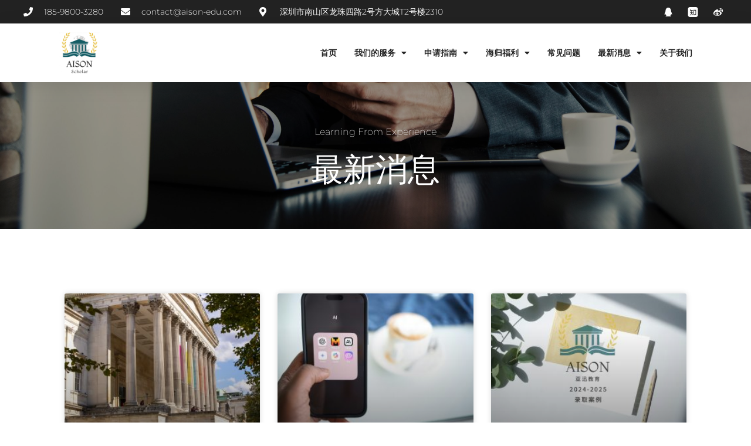

--- FILE ---
content_type: text/html; charset=UTF-8
request_url: https://aison-edu.com/tag/%E7%BE%8E%E5%9B%BD%E7%96%AB%E6%83%85/
body_size: 33448
content:
<!DOCTYPE html>
<html lang="zh-CN">
<head>
	<meta charset="UTF-8">
		<title>美国疫情 &#8211; Aison留学</title><style id="rocket-critical-css">.aligncenter{clear:both}.wpcf7 .screen-reader-response{position:absolute;overflow:hidden;clip:rect(1px,1px,1px,1px);height:1px;width:1px;margin:0;padding:0;border:0}.wpcf7 form .wpcf7-response-output{margin:2em 0.5em 1em;padding:0.2em 1em;border:2px solid #00a0d2}.wpcf7 form.resetting .wpcf7-response-output{display:none}.wpcf7-form-control-wrap{position:relative}.wpcf7-list-item{display:inline-block;margin:0 0 0 1em}.wpcf7-list-item-label::before,.wpcf7-list-item-label::after{content:" "}.wpcf7 .ajax-loader{visibility:hidden;display:inline-block;background-color:#23282d;opacity:0.75;width:24px;height:24px;border:none;border-radius:100%;padding:0;margin:0 24px;position:relative}.wpcf7 .ajax-loader::before{content:'';position:absolute;background-color:#fbfbfc;top:4px;left:4px;width:6px;height:6px;border:none;border-radius:100%;transform-origin:8px 8px;animation-name:spin;animation-duration:1000ms;animation-timing-function:linear;animation-iteration-count:infinite}@media (prefers-reduced-motion:reduce){.wpcf7 .ajax-loader::before{animation-name:blink;animation-duration:2000ms}}@keyframes spin{from{transform:rotate(0deg)}to{transform:rotate(360deg)}}@keyframes blink{from{opacity:0}50%{opacity:1}to{opacity:0}}.wpcf7 input[type="email"],.wpcf7 input[type="tel"]{direction:ltr}html{line-height:1.15;-webkit-text-size-adjust:100%}*,*::before,*::after{-webkit-box-sizing:border-box;box-sizing:border-box}body{margin:0;font-family:-apple-system,BlinkMacSystemFont,"Segoe UI",Roboto,"Helvetica Neue",Arial,"Noto Sans",sans-serif,"Apple Color Emoji","Segoe UI Emoji","Segoe UI Symbol","Noto Color Emoji";font-size:1rem;font-weight:400;line-height:1.5;color:#333333;background-color:#fff;-webkit-font-smoothing:antialiased;-moz-osx-font-smoothing:grayscale}h1,h3{margin-top:.5rem;margin-bottom:1rem;font-family:inherit;font-weight:500;line-height:1.2;color:inherit}h1{font-size:2.5rem}h3{font-size:1.75rem}p{margin-top:0;margin-bottom:.9rem}a{background-color:transparent;text-decoration:none;color:#CC3366}img{border-style:none;height:auto;max-width:100%}label{display:inline-block;line-height:1;vertical-align:middle}button,input,select{font-family:inherit;font-size:1rem;line-height:1.5;margin:0}input[type="text"],input[type="email"],input[type="tel"],select{width:100%;border:solid 1px #666666;border-radius:3px;padding:0.5rem 1rem}button,input{overflow:visible}button,select{text-transform:none}button,[type="button"],[type="submit"]{width:auto;-webkit-appearance:button}button::-moz-focus-inner,[type="button"]::-moz-focus-inner,[type="submit"]::-moz-focus-inner{border-style:none;padding:0}button:-moz-focusring,[type="button"]:-moz-focusring,[type="submit"]:-moz-focusring{outline:1px dotted ButtonText}button,[type="submit"],[type="button"]{display:inline-block;font-weight:400;color:#CC3366;text-align:center;white-space:nowrap;background-color:transparent;border:1px solid #CC3366;padding:0.5rem 1rem;font-size:1rem;border-radius:3px}[type="checkbox"]{-webkit-box-sizing:border-box;box-sizing:border-box;padding:0}::-webkit-file-upload-button{-webkit-appearance:button;font:inherit}select{display:block}ul,li{margin-top:0;margin-bottom:0;border:0;outline:0;font-size:100%;vertical-align:baseline;background:transparent}html{line-height:1.15;-webkit-text-size-adjust:100%}*,:after,:before{-webkit-box-sizing:border-box;box-sizing:border-box}body{margin:0;font-family:-apple-system,BlinkMacSystemFont,Segoe UI,Roboto,Helvetica Neue,Arial,Noto Sans,sans-serif;font-size:1rem;font-weight:400;line-height:1.5;color:#333;background-color:#fff;-webkit-font-smoothing:antialiased;-moz-osx-font-smoothing:grayscale}h1,h3{margin-top:.5rem;margin-bottom:1rem;font-family:inherit;font-weight:500;line-height:1.2;color:inherit}h1{font-size:2.5rem}h3{font-size:1.75rem}p{margin-top:0;margin-bottom:.9rem}a{background-color:transparent;text-decoration:none;color:#c36}img{border-style:none;height:auto;max-width:100%}label{display:inline-block;line-height:1;vertical-align:middle}button,input,select{font-family:inherit;font-size:1rem;line-height:1.5;margin:0}input[type=email],input[type=tel],input[type=text],select{width:100%;border:1px solid #666;border-radius:3px;padding:.5rem 1rem}button,input{overflow:visible}button,select{text-transform:none}[type=button],[type=submit],button{width:auto;-webkit-appearance:button}[type=button]::-moz-focus-inner,[type=submit]::-moz-focus-inner,button::-moz-focus-inner{border-style:none;padding:0}[type=button]:-moz-focusring,[type=submit]:-moz-focusring,button:-moz-focusring{outline:1px dotted ButtonText}[type=button],[type=submit],button{display:inline-block;font-weight:400;color:#c36;text-align:center;white-space:nowrap;background-color:transparent;border:1px solid #c36;padding:.5rem 1rem;font-size:1rem;border-radius:3px}[type=checkbox]{-webkit-box-sizing:border-box;box-sizing:border-box;padding:0}::-webkit-file-upload-button{-webkit-appearance:button;font:inherit}select{display:block}li,ul{margin-top:0;margin-bottom:0;border:0;outline:0;font-size:100%;vertical-align:baseline;background:transparent}.aligncenter{clear:both;display:block;margin-left:auto;margin-right:auto}.site-navigation{grid-area:nav-menu;display:-webkit-box;display:-ms-flexbox;display:flex;-webkit-box-align:center;-ms-flex-align:center;align-items:center;-webkit-box-pack:end;-ms-flex-pack:end;justify-content:flex-end;-webkit-box-flex:1;-ms-flex-positive:1;flex-grow:1}@font-face{font-family:eicons;src:url(https://aison-edu.com/wp-content/plugins/elementor/assets/lib/eicons/fonts/eicons.eot?5.10.0);src:url(https://aison-edu.com/wp-content/plugins/elementor/assets/lib/eicons/fonts/eicons.eot?5.10.0#iefix) format("embedded-opentype"),url(https://aison-edu.com/wp-content/plugins/elementor/assets/lib/eicons/fonts/eicons.woff2?5.10.0) format("woff2"),url(https://aison-edu.com/wp-content/plugins/elementor/assets/lib/eicons/fonts/eicons.woff?5.10.0) format("woff"),url(https://aison-edu.com/wp-content/plugins/elementor/assets/lib/eicons/fonts/eicons.ttf?5.10.0) format("truetype"),url(https://aison-edu.com/wp-content/plugins/elementor/assets/lib/eicons/fonts/eicons.svg?5.10.0#eicon) format("svg");font-weight:400;font-style:normal}[class^=eicon]{display:inline-block;font-family:eicons;font-size:inherit;font-weight:400;font-style:normal;font-variant:normal;line-height:1;text-rendering:auto;-webkit-font-smoothing:antialiased;-moz-osx-font-smoothing:grayscale}.eicon-menu-bar:before{content:'\e816'}.elementor-column-gap-default>.elementor-row>.elementor-column>.elementor-element-populated{padding:10px}@media (max-width:767px){.elementor-column{width:100%}}.elementor-screen-only{position:absolute;top:-10000em;width:1px;height:1px;margin:-1px;padding:0;overflow:hidden;clip:rect(0,0,0,0);border:0}.elementor-clearfix:after{content:"";display:block;clear:both;width:0;height:0}.elementor{-webkit-hyphens:manual;-ms-hyphens:manual;hyphens:manual}.elementor *,.elementor :after,.elementor :before{-webkit-box-sizing:border-box;box-sizing:border-box}.elementor a{-webkit-box-shadow:none;box-shadow:none;text-decoration:none}.elementor img{height:auto;max-width:100%;border:none;-webkit-border-radius:0;border-radius:0;-webkit-box-shadow:none;box-shadow:none}.elementor .elementor-background-overlay{height:100%;width:100%;top:0;left:0;position:absolute}.elementor-align-right{text-align:right}.elementor-align-left{text-align:left}@media (max-width:767px){.elementor-mobile-align-center{text-align:center}.elementor-mobile-align-left{text-align:left}}:root{--page-title-display:block}.elementor-section{position:relative}.elementor-section .elementor-container{display:-webkit-box;display:-ms-flexbox;display:flex;margin-right:auto;margin-left:auto;position:relative}@media (max-width:1024px){.elementor-section .elementor-container{-ms-flex-wrap:wrap;flex-wrap:wrap}}.elementor-section.elementor-section-boxed>.elementor-container{max-width:1140px}.elementor-section.elementor-section-items-middle>.elementor-container{-webkit-box-align:center;-ms-flex-align:center;align-items:center}.elementor-row{width:100%;display:-webkit-box;display:-ms-flexbox;display:flex}@media (max-width:1024px){.elementor-row{-ms-flex-wrap:wrap;flex-wrap:wrap}}.elementor-widget-wrap{position:relative;width:100%;-ms-flex-wrap:wrap;flex-wrap:wrap;-ms-flex-line-pack:start;align-content:flex-start}.elementor:not(.elementor-bc-flex-widget) .elementor-widget-wrap{display:-webkit-box;display:-ms-flexbox;display:flex}.elementor-widget-wrap>.elementor-element{width:100%}.elementor-widget{position:relative}.elementor-widget:not(:last-child){margin-bottom:20px}.elementor-column{min-height:1px}.elementor-column,.elementor-column-wrap{position:relative;display:-webkit-box;display:-ms-flexbox;display:flex}.elementor-column-wrap{width:100%}.elementor-inner-section .elementor-column-gap-no .elementor-element-populated{padding:0}@media (min-width:768px){.elementor-column.elementor-col-50{width:50%}.elementor-column.elementor-col-100{width:100%}}@media (max-width:767px){.elementor-column{width:100%}}ul.elementor-icon-list-items.elementor-inline-items{display:-webkit-box;display:-ms-flexbox;display:flex;-ms-flex-wrap:wrap;flex-wrap:wrap}ul.elementor-icon-list-items.elementor-inline-items .elementor-inline-item{word-break:break-word}.elementor-grid{display:grid;grid-column-gap:var(--grid-column-gap);grid-row-gap:var(--grid-row-gap)}.elementor-grid .elementor-grid-item{min-width:0}.elementor-grid-3 .elementor-grid{grid-template-columns:repeat(3,1fr)}@media (max-width:1024px){.elementor-grid-tablet-2 .elementor-grid{grid-template-columns:repeat(2,1fr)}}@media (max-width:767px){.elementor-grid-mobile-1 .elementor-grid{grid-template-columns:repeat(1,1fr)}}@media (min-width:1025px){#elementor-device-mode:after{content:"desktop"}}@media (min-width:768px) and (max-width:1024px){#elementor-device-mode:after{content:"tablet"}}@media (max-width:767px){#elementor-device-mode:after{content:"mobile"}}.elementor-heading-title{padding:0;margin:0;line-height:1}.elementor-widget.elementor-icon-list--layout-inline .elementor-widget-container{overflow:hidden}.elementor-widget .elementor-icon-list-items.elementor-inline-items{margin-right:-8px;margin-left:-8px}.elementor-widget .elementor-icon-list-items.elementor-inline-items .elementor-icon-list-item{margin-right:8px;margin-left:8px}.elementor-widget .elementor-icon-list-items.elementor-inline-items .elementor-icon-list-item:after{width:auto;left:auto;right:auto;position:relative;height:100%;top:50%;-webkit-transform:translateY(-50%);-ms-transform:translateY(-50%);transform:translateY(-50%);border-top:0;border-bottom:0;border-right:0;border-left-width:1px;border-style:solid;right:-8px}.elementor-widget .elementor-icon-list-items{list-style-type:none;margin:0;padding:0}.elementor-widget .elementor-icon-list-item{margin:0;padding:0;position:relative}.elementor-widget .elementor-icon-list-item:after{position:absolute;bottom:0;width:100%}.elementor-widget .elementor-icon-list-item{display:-webkit-box;display:-ms-flexbox;display:flex;-webkit-box-align:start;-ms-flex-align:start;align-items:flex-start}.elementor-widget .elementor-icon-list-icon+.elementor-icon-list-text{-ms-flex-item-align:center;align-self:center;padding-left:5px}.elementor-widget .elementor-icon-list-icon{-ms-flex-negative:0;flex-shrink:0}.elementor-widget .elementor-icon-list-icon i{width:1.25em}.elementor-widget.elementor-align-left .elementor-icon-list-item{-webkit-box-pack:start;-ms-flex-pack:start;justify-content:flex-start;text-align:left}.elementor-widget.elementor-align-left .elementor-inline-items{-webkit-box-pack:start;-ms-flex-pack:start;justify-content:flex-start}.elementor-widget.elementor-align-right .elementor-icon-list-item{-webkit-box-pack:end;-ms-flex-pack:end;justify-content:flex-end;text-align:right}.elementor-widget.elementor-align-right .elementor-icon-list-items{-webkit-box-pack:end;-ms-flex-pack:end;justify-content:flex-end}.elementor-widget:not(.elementor-align-right) .elementor-icon-list-item:after{left:0}.elementor-widget:not(.elementor-align-left) .elementor-icon-list-item:after{right:0}@media (max-width:1024px){.elementor-widget:not(.elementor-tablet-align-right) .elementor-icon-list-item:after{left:0}.elementor-widget:not(.elementor-tablet-align-left) .elementor-icon-list-item:after{right:0}}@media (max-width:767px){.elementor-widget.elementor-mobile-align-center .elementor-icon-list-item,.elementor-widget.elementor-mobile-align-center .elementor-icon-list-items{-webkit-box-pack:center;-ms-flex-pack:center;justify-content:center}.elementor-widget.elementor-mobile-align-center .elementor-icon-list-item:after{margin:auto}.elementor-widget.elementor-mobile-align-left .elementor-icon-list-items{-webkit-box-pack:start;-ms-flex-pack:start;justify-content:flex-start}.elementor-widget.elementor-mobile-align-left .elementor-icon-list-item{-webkit-box-pack:start;-ms-flex-pack:start;justify-content:flex-start;text-align:left}.elementor-widget:not(.elementor-mobile-align-right) .elementor-icon-list-item:after{left:0}.elementor-widget:not(.elementor-mobile-align-left) .elementor-icon-list-item:after{right:0}}.elementor-widget-image{text-align:center}.elementor-widget-image .elementor-image>a{display:inline-block}.elementor-widget-image .elementor-image img{vertical-align:middle;display:inline-block}.elementor .elementor-element ul.elementor-icon-list-items{padding:0}@media (max-width:767px){.elementor .elementor-hidden-phone{display:none}}.elementor-kit-3157{--e-global-color-primary:#6EC1E4;--e-global-color-secondary:#54595F;--e-global-color-text:#7A7A7A;--e-global-color-accent:#61CE70;--e-global-typography-primary-font-family:"Roboto";--e-global-typography-primary-font-weight:600;--e-global-typography-secondary-font-family:"Roboto Slab";--e-global-typography-secondary-font-weight:400;--e-global-typography-text-font-family:"Roboto";--e-global-typography-text-font-weight:400;--e-global-typography-accent-font-family:"Roboto";--e-global-typography-accent-font-weight:500}.elementor-section.elementor-section-boxed>.elementor-container{max-width:1140px}.elementor-widget:not(:last-child){margin-bottom:20px}@media (max-width:1024px){.elementor-section.elementor-section-boxed>.elementor-container{max-width:1025px}}@media (max-width:767px){.elementor-section.elementor-section-boxed>.elementor-container{max-width:768px}}.elementor-widget-posts:after{display:none}.elementor-posts-container:not(.elementor-posts-masonry){-webkit-box-align:stretch;-ms-flex-align:stretch;align-items:stretch}.elementor-posts-container .elementor-post{padding:0;margin:0}.elementor-posts-container .elementor-post__thumbnail{overflow:hidden}.elementor-posts-container .elementor-post__thumbnail img{display:block;width:100%;max-height:none;max-width:none}.elementor-posts-container .elementor-post__thumbnail__link{position:relative;display:block;width:100%}.elementor-posts-container.elementor-has-item-ratio .elementor-post__thumbnail{top:0;left:0;right:0;bottom:0}.elementor-posts-container.elementor-has-item-ratio .elementor-post__thumbnail img{height:auto;position:absolute;top:calc(50% + 1px);left:calc(50% + 1px);-webkit-transform:scale(1.01) translate(-50%,-50%);-ms-transform:scale(1.01) translate(-50%,-50%);transform:scale(1.01) translate(-50%,-50%)}.elementor-posts-container.elementor-has-item-ratio .elementor-post__thumbnail.elementor-fit-height img{height:100%;width:auto}.elementor-posts .elementor-post{display:-webkit-box;display:-ms-flexbox;display:flex}.elementor-posts .elementor-post__title{font-size:18px;margin:0}.elementor-posts .elementor-post__thumbnail{position:relative}.elementor-posts--thumbnail-top .elementor-post{display:block}.elementor-posts--thumbnail-top .elementor-post__thumbnail__link{margin-bottom:20px}.elementor-posts--thumbnail-top .elementor-post__text{width:100%}.elementor-posts .elementor-post__card{overflow:hidden;position:relative;background-color:#fff;width:100%;min-height:100%;border-radius:3px;border:0 solid #818a91}.elementor-posts .elementor-post__card .elementor-post__thumbnail{position:relative;transform-style:preserve-3d;-webkit-transform-style:preserve-3d}.elementor-posts .elementor-post__card .elementor-post__thumbnail img{width:calc(100% + 1px)}.elementor-posts .elementor-post__card .elementor-post__text{padding:0 30px;margin-bottom:0;margin-top:20px}.elementor-posts .elementor-post__card .elementor-post__title{font-size:21px}.elementor-posts .elementor-post__card .elementor-post__title{margin-bottom:25px}.elementor-posts .elementor-post__avatar{position:relative;padding:0 30px;width:100%;top:-25px;height:0}.elementor-posts--thumbnail-top .elementor-posts--skin-cards:not(.elementor-posts-masonry) .elementor-post__card{display:-webkit-box;display:-ms-flexbox;display:flex;-webkit-box-orient:vertical;-webkit-box-direction:normal;-ms-flex-direction:column;flex-direction:column;-webkit-box-pack:start;-ms-flex-pack:start;justify-content:flex-start}.elementor-posts--show-avatar .elementor-post__thumbnail__link{margin-bottom:25px}.elementor-posts__hover-gradient .elementor-post__card .elementor-post__thumbnail__link:after{display:block;content:"";background-image:-webkit-gradient(linear,left bottom,left top,from(rgba(0,0,0,.35)),color-stop(75%,transparent));background-image:-webkit-linear-gradient(bottom,rgba(0,0,0,.35),transparent 75%);background-image:-o-linear-gradient(bottom,rgba(0,0,0,.35) 0,transparent 75%);background-image:linear-gradient(0deg,rgba(0,0,0,.35),transparent 75%);background-repeat:no-repeat;height:100%;width:100%;position:absolute;bottom:0;opacity:1}.elementor-card-shadow-yes .elementor-post__card{-webkit-box-shadow:0 0 10px 0 rgba(0,0,0,.15);box-shadow:0 0 10px 0 rgba(0,0,0,.15)}.elementor-item:after,.elementor-item:before{display:block;position:absolute}.elementor-item:not(:hover):not(:focus):not(.elementor-item-active):not(.highlighted):after,.elementor-item:not(:hover):not(:focus):not(.elementor-item-active):not(.highlighted):before{opacity:0}.e--pointer-underline .elementor-item:after,.e--pointer-underline .elementor-item:before{height:3px;width:100%;left:0;background-color:#55595c;z-index:2}.e--pointer-underline .elementor-item:after{content:"";bottom:0}.elementor-nav-menu--main .elementor-nav-menu a{padding:13px 20px}.elementor-nav-menu--main .elementor-nav-menu ul{position:absolute;width:12em;border-width:0;border-style:solid;padding:0}.elementor-nav-menu--layout-horizontal{display:-webkit-box;display:-ms-flexbox;display:flex}.elementor-nav-menu--layout-horizontal .elementor-nav-menu{display:-webkit-box;display:-ms-flexbox;display:flex;-ms-flex-wrap:wrap;flex-wrap:wrap}.elementor-nav-menu--layout-horizontal .elementor-nav-menu a{white-space:nowrap}.elementor-nav-menu__align-right .elementor-nav-menu{margin-left:auto;-webkit-box-pack:end;-ms-flex-pack:end;justify-content:flex-end}.elementor-widget-nav-menu .elementor-widget-container{display:-webkit-box;display:-ms-flexbox;display:flex;-webkit-box-orient:vertical;-webkit-box-direction:normal;-ms-flex-direction:column;flex-direction:column}.elementor-nav-menu{position:relative;z-index:2}.elementor-nav-menu:after{content:"\00a0";display:block;height:0;font:0/0 serif;clear:both;visibility:hidden;overflow:hidden}.elementor-nav-menu,.elementor-nav-menu li,.elementor-nav-menu ul{display:block;list-style:none;margin:0;padding:0;line-height:normal}.elementor-nav-menu ul{display:none}.elementor-nav-menu a,.elementor-nav-menu li{position:relative}.elementor-nav-menu li{border-width:0}.elementor-nav-menu a{display:-webkit-box;display:-ms-flexbox;display:flex;-webkit-box-align:center;-ms-flex-align:center;align-items:center}.elementor-nav-menu a{padding:10px 20px;line-height:20px}.elementor-nav-menu--indicator-classic .elementor-nav-menu .sub-arrow i:before{content:""}.elementor-nav-menu .sub-arrow{font-size:16px;line-height:1;padding:10px 0 10px 10px;margin-top:-10px;margin-bottom:-10px}.elementor-menu-toggle{display:-webkit-box;display:-ms-flexbox;display:flex;-webkit-box-align:center;-ms-flex-align:center;align-items:center;-webkit-box-pack:center;-ms-flex-pack:center;justify-content:center;font-size:22px;padding:.25em;border:0 solid;border-radius:3px;background-color:rgba(0,0,0,.05);color:#494c4f}.elementor-nav-menu--dropdown{background-color:#fff;font-size:13px}.elementor-nav-menu--dropdown.elementor-nav-menu__container{margin-top:10px;-webkit-transform-origin:top;-ms-transform-origin:top;transform-origin:top;overflow:auto}.elementor-nav-menu--dropdown.elementor-nav-menu__container .elementor-sub-item{font-size:.85em}.elementor-nav-menu--dropdown a{color:#494c4f;-webkit-box-pack:justify;-ms-flex-pack:justify;justify-content:space-between}ul.elementor-nav-menu--dropdown a{text-shadow:none;border-left:8px solid transparent}.elementor-nav-menu--toggle .elementor-menu-toggle:not(.elementor-active)+.elementor-nav-menu__container{-webkit-transform:scaleY(0);-ms-transform:scaleY(0);transform:scaleY(0);max-height:0}.elementor-nav-menu--stretch .elementor-nav-menu__container.elementor-nav-menu--dropdown{position:absolute;z-index:9997}@media (min-width:1025px){.elementor-nav-menu--dropdown-tablet .elementor-menu-toggle,.elementor-nav-menu--dropdown-tablet .elementor-nav-menu--dropdown{display:none}}@media (max-width:1024px){.elementor-nav-menu--dropdown-tablet .elementor-nav-menu--main{display:none}}.elementor-icon-list-items .elementor-icon-list-item .elementor-icon-list-text{display:inline-block}.elementor-widget-heading .elementor-heading-title{color:var(--e-global-color-primary);font-family:var(--e-global-typography-primary-font-family),Sans-serif;font-weight:var(--e-global-typography-primary-font-weight)}.elementor-widget-text-editor{color:var(--e-global-color-text);font-family:var(--e-global-typography-text-font-family),Sans-serif;font-weight:var(--e-global-typography-text-font-weight)}.elementor-widget-icon-list .elementor-icon-list-item:not(:last-child):after{border-color:var(--e-global-color-text)}.elementor-widget-icon-list .elementor-icon-list-icon i{color:var(--e-global-color-primary)}.elementor-widget-icon-list .elementor-icon-list-text{color:var(--e-global-color-secondary)}.elementor-widget-icon-list .elementor-icon-list-item{font-family:var(--e-global-typography-text-font-family),Sans-serif;font-weight:var(--e-global-typography-text-font-weight)}.elementor-widget-posts .elementor-post__title,.elementor-widget-posts .elementor-post__title a{color:var(--e-global-color-secondary);font-family:var(--e-global-typography-primary-font-family),Sans-serif;font-weight:var(--e-global-typography-primary-font-weight)}.elementor-widget-nav-menu .elementor-nav-menu .elementor-item{font-family:var(--e-global-typography-primary-font-family),Sans-serif;font-weight:var(--e-global-typography-primary-font-weight)}.elementor-widget-nav-menu .elementor-nav-menu--main .elementor-item{color:var(--e-global-color-text)}.elementor-widget-nav-menu .elementor-nav-menu--main:not(.e--pointer-framed) .elementor-item:before,.elementor-widget-nav-menu .elementor-nav-menu--main:not(.e--pointer-framed) .elementor-item:after{background-color:var(--e-global-color-accent)}.elementor-widget-nav-menu .elementor-nav-menu--dropdown .elementor-item,.elementor-widget-nav-menu .elementor-nav-menu--dropdown .elementor-sub-item{font-family:var(--e-global-typography-accent-font-family),Sans-serif;font-weight:var(--e-global-typography-accent-font-weight)}.elementor-1852 .elementor-element.elementor-element-6236257>.elementor-container{min-height:40px}.elementor-1852 .elementor-element.elementor-element-6236257{z-index:100}.elementor-1852 .elementor-element.elementor-element-dad42a0>.elementor-container{min-height:40px}.elementor-1852 .elementor-element.elementor-element-dad42a0:not(.elementor-motion-effects-element-type-background){background-color:#222222}.elementor-1852 .elementor-element.elementor-element-dad42a0{margin-top:0px;margin-bottom:0px;padding:0px 40px 0px 40px}.elementor-1852 .elementor-element.elementor-element-29c81b0d.elementor-column.elementor-element[data-element_type="column"]>.elementor-column-wrap.elementor-element-populated>.elementor-widget-wrap{align-content:center;align-items:center}.elementor-1852 .elementor-element.elementor-element-29c81b0d>.elementor-element-populated{padding:0px 0px 0px 0px}.elementor-1852 .elementor-element.elementor-element-1ea1ccc .elementor-icon-list-items.elementor-inline-items .elementor-icon-list-item{margin-right:calc(30px/2);margin-left:calc(30px/2)}.elementor-1852 .elementor-element.elementor-element-1ea1ccc .elementor-icon-list-items.elementor-inline-items{margin-right:calc(-30px/2);margin-left:calc(-30px/2)}body:not(.rtl) .elementor-1852 .elementor-element.elementor-element-1ea1ccc .elementor-icon-list-items.elementor-inline-items .elementor-icon-list-item:after{right:calc(-30px/2)}.elementor-1852 .elementor-element.elementor-element-1ea1ccc .elementor-icon-list-icon i{color:#ffffff;font-size:16px}.elementor-1852 .elementor-element.elementor-element-1ea1ccc .elementor-icon-list-text{color:#ffffff;padding-left:10px}.elementor-1852 .elementor-element.elementor-element-1ea1ccc .elementor-icon-list-item{font-family:"Montserrat",Sans-serif;font-size:14px;font-weight:300}.elementor-1852 .elementor-element.elementor-element-1ea1ccc>.elementor-widget-container{margin:0px 0px 0px 0px;padding:0px 0px 0px 0px}.elementor-1852 .elementor-element.elementor-element-6d90bc4e.elementor-column.elementor-element[data-element_type="column"]>.elementor-column-wrap.elementor-element-populated>.elementor-widget-wrap{align-content:center;align-items:center}.elementor-1852 .elementor-element.elementor-element-6d90bc4e>.elementor-element-populated{padding:0px 0px 0px 0px}.elementor-1852 .elementor-element.elementor-element-24348b2d .elementor-icon-list-items.elementor-inline-items .elementor-icon-list-item{margin-right:calc(15px/2);margin-left:calc(15px/2)}.elementor-1852 .elementor-element.elementor-element-24348b2d .elementor-icon-list-items.elementor-inline-items{margin-right:calc(-15px/2);margin-left:calc(-15px/2)}body:not(.rtl) .elementor-1852 .elementor-element.elementor-element-24348b2d .elementor-icon-list-items.elementor-inline-items .elementor-icon-list-item:after{right:calc(-15px/2)}.elementor-1852 .elementor-element.elementor-element-24348b2d .elementor-icon-list-icon i{color:#ffffff;font-size:18px}.elementor-1852 .elementor-element.elementor-element-24348b2d .elementor-icon-list-icon{text-align:center}.elementor-1852 .elementor-element.elementor-element-084dbf5>.elementor-container{min-height:80px}.elementor-1852 .elementor-element.elementor-element-084dbf5:not(.elementor-motion-effects-element-type-background){background-color:#FFFFFF}.elementor-1852 .elementor-element.elementor-element-084dbf5>.elementor-background-overlay{background-color:#FFFFFF;opacity:1}.elementor-1852 .elementor-element.elementor-element-084dbf5{box-shadow:0px 5px 30px 0px rgba(0,0,0,0.1);padding:0px 100px 0px 100px;z-index:100}.elementor-1852 .elementor-element.elementor-element-513e6aa.elementor-column.elementor-element[data-element_type="column"]>.elementor-column-wrap.elementor-element-populated>.elementor-widget-wrap{align-content:center;align-items:center}.elementor-1852 .elementor-element.elementor-element-513e6aa>.elementor-element-populated{margin:15px 0px 15px 0px}.elementor-1852 .elementor-element.elementor-element-513e6aa{z-index:100}.elementor-1852 .elementor-element.elementor-element-b01e81d{text-align:left}.elementor-1852 .elementor-element.elementor-element-b01e81d .elementor-image img{width:70px}.elementor-1852 .elementor-element.elementor-element-48e9a95.elementor-column.elementor-element[data-element_type="column"]>.elementor-column-wrap.elementor-element-populated>.elementor-widget-wrap{align-content:center;align-items:center}.elementor-1852 .elementor-element.elementor-element-48e9a95{z-index:100}.elementor-1852 .elementor-element.elementor-element-0a4a11e .elementor-menu-toggle{margin-left:auto;background-color:#ffffff}.elementor-1852 .elementor-element.elementor-element-0a4a11e .elementor-nav-menu .elementor-item{font-family:"Montserrat",Sans-serif;font-size:14px;font-weight:600;text-transform:capitalize}.elementor-1852 .elementor-element.elementor-element-0a4a11e .elementor-nav-menu--main .elementor-item{color:#222222;padding-left:0px;padding-right:0px}.elementor-1852 .elementor-element.elementor-element-0a4a11e .e--pointer-underline .elementor-item:after{height:0px}body:not(.rtl) .elementor-1852 .elementor-element.elementor-element-0a4a11e .elementor-nav-menu--layout-horizontal .elementor-nav-menu>li:not(:last-child){margin-right:30px}.elementor-1852 .elementor-element.elementor-element-0a4a11e .elementor-nav-menu--dropdown a,.elementor-1852 .elementor-element.elementor-element-0a4a11e .elementor-menu-toggle{color:#8E9DAE}.elementor-1852 .elementor-element.elementor-element-0a4a11e .elementor-nav-menu--dropdown .elementor-item,.elementor-1852 .elementor-element.elementor-element-0a4a11e .elementor-nav-menu--dropdown .elementor-sub-item{font-family:"Montserrat",Sans-serif;font-size:14px;font-weight:600}.elementor-1852 .elementor-element.elementor-element-0a4a11e .elementor-nav-menu--main .elementor-nav-menu--dropdown,.elementor-1852 .elementor-element.elementor-element-0a4a11e .elementor-nav-menu__container.elementor-nav-menu--dropdown{box-shadow:0px 0px 10px 0px rgba(0,0,0,0.2)}.elementor-1852 .elementor-element.elementor-element-0a4a11e .elementor-nav-menu--dropdown a{padding-left:50px;padding-right:50px;padding-top:12px;padding-bottom:12px}.elementor-1852 .elementor-element.elementor-element-0a4a11e .elementor-nav-menu--dropdown li:not(:last-child){border-style:solid;border-color:rgba(128,128,128,0.2);border-bottom-width:1px}.elementor-1852 .elementor-element.elementor-element-0a4a11e .elementor-nav-menu--main>.elementor-nav-menu>li>.elementor-nav-menu--dropdown,.elementor-1852 .elementor-element.elementor-element-0a4a11e .elementor-nav-menu__container.elementor-nav-menu--dropdown{margin-top:15px!important}.elementor-1852 .elementor-element.elementor-element-0a4a11e div.elementor-menu-toggle{color:#16163f}.elementor-1852 .elementor-element.elementor-element-1b44b2e1>.elementor-container{max-width:1200px;min-height:250px}.elementor-1852 .elementor-element.elementor-element-1b44b2e1:not(.elementor-motion-effects-element-type-background){background-color:#211f40;background-image:url("https://aison-edu.com/wp-content/uploads/2020/06/man-in-black-holding-phone-618613-scaled.jpg");background-position:bottom center;background-size:cover}.elementor-1852 .elementor-element.elementor-element-1b44b2e1>.elementor-background-overlay{background-color:#000000;opacity:0.4}.elementor-1852 .elementor-element.elementor-element-41e088cf>.elementor-column-wrap>.elementor-widget-wrap>.elementor-widget:not(.elementor-widget__width-auto):not(.elementor-widget__width-initial):not(:last-child):not(.elementor-absolute){margin-bottom:10px}.elementor-1852 .elementor-element.elementor-element-4805bc87 .elementor-text-editor{text-align:center}.elementor-1852 .elementor-element.elementor-element-4805bc87{color:#ffffff;font-family:"Montserrat",Sans-serif;font-size:16px;font-weight:200;text-transform:capitalize}.elementor-1852 .elementor-element.elementor-element-30f68c15{text-align:center}.elementor-1852 .elementor-element.elementor-element-30f68c15 .elementor-heading-title{color:#ffffff;font-family:"Merriweather",Sans-serif;font-size:55px;font-weight:500;text-transform:capitalize}.elementor-1852 .elementor-element.elementor-element-15250ab3>.elementor-container{max-width:1400px}.elementor-1852 .elementor-element.elementor-element-15250ab3{margin-top:150px;margin-bottom:150px}.elementor-1852 .elementor-element.elementor-element-5ec3a2e1 .elementor-posts-container .elementor-post__thumbnail{padding-bottom:calc(0.66 * 100%)}.elementor-1852 .elementor-element.elementor-element-5ec3a2e1:after{content:"0.66"}.elementor-1852 .elementor-element.elementor-element-5ec3a2e1{--grid-column-gap:30px;--grid-row-gap:35px}.elementor-1852 .elementor-element.elementor-element-5ec3a2e1 .elementor-post__text{margin-top:20px}.elementor-1852 .elementor-element.elementor-element-5ec3a2e1 .elementor-post__title,.elementor-1852 .elementor-element.elementor-element-5ec3a2e1 .elementor-post__title a{color:var(--e-global-color-secondary);font-family:"Roboto",Sans-serif;font-weight:bold}body.elementor-page-1852:not(.elementor-motion-effects-element-type-background){background-color:#FFFFFF}@media (min-width:768px){.elementor-1852 .elementor-element.elementor-element-29c81b0d{width:70%}.elementor-1852 .elementor-element.elementor-element-6d90bc4e{width:29.991%}.elementor-1852 .elementor-element.elementor-element-513e6aa{width:9.99%}.elementor-1852 .elementor-element.elementor-element-48e9a95{width:90%}}@media (max-width:1024px) and (min-width:768px){.elementor-1852 .elementor-element.elementor-element-29c81b0d{width:75%}.elementor-1852 .elementor-element.elementor-element-6d90bc4e{width:20%}.elementor-1852 .elementor-element.elementor-element-513e6aa{width:50%}.elementor-1852 .elementor-element.elementor-element-48e9a95{width:50%}}@media (max-width:1024px){.elementor-1852 .elementor-element.elementor-element-29c81b0d>.elementor-element-populated{padding:15px 15px 15px 15px}.elementor-1852 .elementor-element.elementor-element-1ea1ccc .elementor-icon-list-item{font-size:12px}.elementor-1852 .elementor-element.elementor-element-6d90bc4e>.elementor-element-populated{padding:15px 15px 15px 15px}.elementor-1852 .elementor-element.elementor-element-0a4a11e .elementor-nav-menu--main>.elementor-nav-menu>li>.elementor-nav-menu--dropdown,.elementor-1852 .elementor-element.elementor-element-0a4a11e .elementor-nav-menu__container.elementor-nav-menu--dropdown{margin-top:20px!important}.elementor-1852 .elementor-element.elementor-element-30f68c15 .elementor-heading-title{font-size:50px}.elementor-1852 .elementor-element.elementor-element-15250ab3{margin-top:80px;margin-bottom:80px;padding:0px 15px 0px 15px}}@media (max-width:767px){.elementor-1852 .elementor-element.elementor-element-6d90bc4e{width:80%}.elementor-1852 .elementor-element.elementor-element-084dbf5{margin-top:0px;margin-bottom:0px;padding:0px 10px 0px 10px}.elementor-1852 .elementor-element.elementor-element-513e6aa{width:50%}.elementor-1852 .elementor-element.elementor-element-48e9a95{width:50%}.elementor-1852 .elementor-element.elementor-element-0a4a11e .elementor-nav-menu--dropdown .elementor-item,.elementor-1852 .elementor-element.elementor-element-0a4a11e .elementor-nav-menu--dropdown .elementor-sub-item{font-size:16px}.elementor-1852 .elementor-element.elementor-element-0a4a11e .elementor-nav-menu--dropdown a{padding-top:24px;padding-bottom:24px}.elementor-1852 .elementor-element.elementor-element-0a4a11e .elementor-nav-menu--main>.elementor-nav-menu>li>.elementor-nav-menu--dropdown,.elementor-1852 .elementor-element.elementor-element-0a4a11e .elementor-nav-menu__container.elementor-nav-menu--dropdown{margin-top:20px!important}.elementor-1852 .elementor-element.elementor-element-30f68c15 .elementor-heading-title{font-size:40px}.elementor-1852 .elementor-element.elementor-element-7619edae>.elementor-element-populated{padding:0px 0px 0px 0px}.elementor-1852 .elementor-element.elementor-element-5ec3a2e1 .elementor-posts-container .elementor-post__thumbnail{padding-bottom:calc(0.5 * 100%)}.elementor-1852 .elementor-element.elementor-element-5ec3a2e1:after{content:"0.5"}}.pum-container,.pum-content,.pum-content+.pum-close,.pum-overlay,.pum-title{background:0 0;border:none;bottom:auto;clear:none;float:none;font-family:inherit;font-size:medium;font-style:normal;font-weight:400;height:auto;left:auto;letter-spacing:normal;line-height:normal;max-height:none;max-width:none;min-height:0;min-width:0;overflow:visible;position:static;right:auto;text-align:left;text-decoration:none;text-indent:0;text-transform:none;top:auto;visibility:visible;white-space:normal;width:auto;z-index:auto}.pum-content,.pum-title{position:relative;z-index:1}.pum-overlay{position:fixed}.pum-overlay{height:100%;width:100%;top:0;left:0;right:0;bottom:0;z-index:1999999999;overflow:initial;display:none}.pum-overlay,.pum-overlay *,.pum-overlay :after,.pum-overlay :before,.pum-overlay:after,.pum-overlay:before{box-sizing:border-box}.pum-container{top:100px;position:absolute;margin-bottom:3em;z-index:1999999999}.pum-container.pum-responsive{left:50%;margin-left:-47.5%;width:95%;height:auto;overflow:visible}@media only screen and (min-width:1024px){.pum-container.pum-responsive.pum-responsive-medium{margin-left:-30%;width:60%}}.pum-container .pum-title{margin-bottom:.5em}.pum-container .pum-content>:last-child{margin-bottom:0}.pum-container .pum-content>:first-child{margin-top:0}.pum-container .pum-content+.pum-close{text-decoration:none;text-align:center;line-height:1;position:absolute;min-width:1em;z-index:2;background-color:transparent}.pum-overlay.pum-overlay-disabled{visibility:hidden}.pum-overlay.pum-overlay-disabled::-webkit-scrollbar{display:block}.pum-overlay.pum-overlay-disabled .pum-container{visibility:visible}.fa,.fab,.fas{-moz-osx-font-smoothing:grayscale;-webkit-font-smoothing:antialiased;display:inline-block;font-style:normal;font-variant:normal;text-rendering:auto;line-height:1}.fa-envelope:before{content:"\f0e0"}.fa-facebook-f:before{content:"\f39e"}.fa-linkedin-in:before{content:"\f0e1"}.fa-map-marker-alt:before{content:"\f3c5"}.fa-phone:before{content:"\f095"}.fa-twitter:before{content:"\f099"}@font-face{font-family:"Font Awesome 5 Free";font-style:normal;font-weight:900;font-display:block;src:url(https://aison-edu.com/wp-content/plugins/elementor/assets/lib/font-awesome/webfonts/fa-solid-900.eot);src:url(https://aison-edu.com/wp-content/plugins/elementor/assets/lib/font-awesome/webfonts/fa-solid-900.eot?#iefix) format("embedded-opentype"),url(https://aison-edu.com/wp-content/plugins/elementor/assets/lib/font-awesome/webfonts/fa-solid-900.woff2) format("woff2"),url(https://aison-edu.com/wp-content/plugins/elementor/assets/lib/font-awesome/webfonts/fa-solid-900.woff) format("woff"),url(https://aison-edu.com/wp-content/plugins/elementor/assets/lib/font-awesome/webfonts/fa-solid-900.ttf) format("truetype"),url(https://aison-edu.com/wp-content/plugins/elementor/assets/lib/font-awesome/webfonts/fa-solid-900.svg#fontawesome) format("svg")}.fa,.fas{font-family:"Font Awesome 5 Free";font-weight:900}@font-face{font-family:"Font Awesome 5 Brands";font-style:normal;font-weight:400;font-display:block;src:url(https://aison-edu.com/wp-content/plugins/elementor/assets/lib/font-awesome/webfonts/fa-brands-400.eot);src:url(https://aison-edu.com/wp-content/plugins/elementor/assets/lib/font-awesome/webfonts/fa-brands-400.eot?#iefix) format("embedded-opentype"),url(https://aison-edu.com/wp-content/plugins/elementor/assets/lib/font-awesome/webfonts/fa-brands-400.woff2) format("woff2"),url(https://aison-edu.com/wp-content/plugins/elementor/assets/lib/font-awesome/webfonts/fa-brands-400.woff) format("woff"),url(https://aison-edu.com/wp-content/plugins/elementor/assets/lib/font-awesome/webfonts/fa-brands-400.ttf) format("truetype"),url(https://aison-edu.com/wp-content/plugins/elementor/assets/lib/font-awesome/webfonts/fa-brands-400.svg#fontawesome) format("svg")}.fab{font-family:"Font Awesome 5 Brands";font-weight:400}</style><link rel="preload" href="https://aison-edu.com/wp-content/cache/min/1/8659ae9cec50d51e9f00a9f3b7f8e7a0.css" data-rocket-async="style" as="style" onload="this.onload=null;this.rel='stylesheet'" onerror="this.removeAttribute('data-rocket-async')"  media="all" data-minify="1" />
<meta name='robots' content='max-image-preview:large' />

<link rel="alternate" type="application/rss+xml" title="Aison留学 &raquo; Feed" href="https://aison-edu.com/feed/" />
<link rel="alternate" type="application/rss+xml" title="Aison留学 &raquo; 评论 Feed" href="https://aison-edu.com/comments/feed/" />
<link rel="alternate" type="application/rss+xml" title="Aison留学 &raquo; 美国疫情 标签 Feed" href="https://aison-edu.com/tag/%e7%be%8e%e5%9b%bd%e7%96%ab%e6%83%85/feed/" />
<style id='wp-emoji-styles-inline-css'>

	img.wp-smiley, img.emoji {
		display: inline !important;
		border: none !important;
		box-shadow: none !important;
		height: 1em !important;
		width: 1em !important;
		margin: 0 0.07em !important;
		vertical-align: -0.1em !important;
		background: none !important;
		padding: 0 !important;
	}
</style>

<style id='global-styles-inline-css'>
body{--wp--preset--color--black: #000000;--wp--preset--color--cyan-bluish-gray: #abb8c3;--wp--preset--color--white: #ffffff;--wp--preset--color--pale-pink: #f78da7;--wp--preset--color--vivid-red: #cf2e2e;--wp--preset--color--luminous-vivid-orange: #ff6900;--wp--preset--color--luminous-vivid-amber: #fcb900;--wp--preset--color--light-green-cyan: #7bdcb5;--wp--preset--color--vivid-green-cyan: #00d084;--wp--preset--color--pale-cyan-blue: #8ed1fc;--wp--preset--color--vivid-cyan-blue: #0693e3;--wp--preset--color--vivid-purple: #9b51e0;--wp--preset--gradient--vivid-cyan-blue-to-vivid-purple: linear-gradient(135deg,rgba(6,147,227,1) 0%,rgb(155,81,224) 100%);--wp--preset--gradient--light-green-cyan-to-vivid-green-cyan: linear-gradient(135deg,rgb(122,220,180) 0%,rgb(0,208,130) 100%);--wp--preset--gradient--luminous-vivid-amber-to-luminous-vivid-orange: linear-gradient(135deg,rgba(252,185,0,1) 0%,rgba(255,105,0,1) 100%);--wp--preset--gradient--luminous-vivid-orange-to-vivid-red: linear-gradient(135deg,rgba(255,105,0,1) 0%,rgb(207,46,46) 100%);--wp--preset--gradient--very-light-gray-to-cyan-bluish-gray: linear-gradient(135deg,rgb(238,238,238) 0%,rgb(169,184,195) 100%);--wp--preset--gradient--cool-to-warm-spectrum: linear-gradient(135deg,rgb(74,234,220) 0%,rgb(151,120,209) 20%,rgb(207,42,186) 40%,rgb(238,44,130) 60%,rgb(251,105,98) 80%,rgb(254,248,76) 100%);--wp--preset--gradient--blush-light-purple: linear-gradient(135deg,rgb(255,206,236) 0%,rgb(152,150,240) 100%);--wp--preset--gradient--blush-bordeaux: linear-gradient(135deg,rgb(254,205,165) 0%,rgb(254,45,45) 50%,rgb(107,0,62) 100%);--wp--preset--gradient--luminous-dusk: linear-gradient(135deg,rgb(255,203,112) 0%,rgb(199,81,192) 50%,rgb(65,88,208) 100%);--wp--preset--gradient--pale-ocean: linear-gradient(135deg,rgb(255,245,203) 0%,rgb(182,227,212) 50%,rgb(51,167,181) 100%);--wp--preset--gradient--electric-grass: linear-gradient(135deg,rgb(202,248,128) 0%,rgb(113,206,126) 100%);--wp--preset--gradient--midnight: linear-gradient(135deg,rgb(2,3,129) 0%,rgb(40,116,252) 100%);--wp--preset--font-size--small: 13px;--wp--preset--font-size--medium: 20px;--wp--preset--font-size--large: 36px;--wp--preset--font-size--x-large: 42px;--wp--preset--spacing--20: 0.44rem;--wp--preset--spacing--30: 0.67rem;--wp--preset--spacing--40: 1rem;--wp--preset--spacing--50: 1.5rem;--wp--preset--spacing--60: 2.25rem;--wp--preset--spacing--70: 3.38rem;--wp--preset--spacing--80: 5.06rem;--wp--preset--shadow--natural: 6px 6px 9px rgba(0, 0, 0, 0.2);--wp--preset--shadow--deep: 12px 12px 50px rgba(0, 0, 0, 0.4);--wp--preset--shadow--sharp: 6px 6px 0px rgba(0, 0, 0, 0.2);--wp--preset--shadow--outlined: 6px 6px 0px -3px rgba(255, 255, 255, 1), 6px 6px rgba(0, 0, 0, 1);--wp--preset--shadow--crisp: 6px 6px 0px rgba(0, 0, 0, 1);}body { margin: 0;--wp--style--global--content-size: 800px;--wp--style--global--wide-size: 1200px; }.wp-site-blocks > .alignleft { float: left; margin-right: 2em; }.wp-site-blocks > .alignright { float: right; margin-left: 2em; }.wp-site-blocks > .aligncenter { justify-content: center; margin-left: auto; margin-right: auto; }:where(.wp-site-blocks) > * { margin-block-start: 24px; margin-block-end: 0; }:where(.wp-site-blocks) > :first-child:first-child { margin-block-start: 0; }:where(.wp-site-blocks) > :last-child:last-child { margin-block-end: 0; }body { --wp--style--block-gap: 24px; }:where(body .is-layout-flow)  > :first-child:first-child{margin-block-start: 0;}:where(body .is-layout-flow)  > :last-child:last-child{margin-block-end: 0;}:where(body .is-layout-flow)  > *{margin-block-start: 24px;margin-block-end: 0;}:where(body .is-layout-constrained)  > :first-child:first-child{margin-block-start: 0;}:where(body .is-layout-constrained)  > :last-child:last-child{margin-block-end: 0;}:where(body .is-layout-constrained)  > *{margin-block-start: 24px;margin-block-end: 0;}:where(body .is-layout-flex) {gap: 24px;}:where(body .is-layout-grid) {gap: 24px;}body .is-layout-flow > .alignleft{float: left;margin-inline-start: 0;margin-inline-end: 2em;}body .is-layout-flow > .alignright{float: right;margin-inline-start: 2em;margin-inline-end: 0;}body .is-layout-flow > .aligncenter{margin-left: auto !important;margin-right: auto !important;}body .is-layout-constrained > .alignleft{float: left;margin-inline-start: 0;margin-inline-end: 2em;}body .is-layout-constrained > .alignright{float: right;margin-inline-start: 2em;margin-inline-end: 0;}body .is-layout-constrained > .aligncenter{margin-left: auto !important;margin-right: auto !important;}body .is-layout-constrained > :where(:not(.alignleft):not(.alignright):not(.alignfull)){max-width: var(--wp--style--global--content-size);margin-left: auto !important;margin-right: auto !important;}body .is-layout-constrained > .alignwide{max-width: var(--wp--style--global--wide-size);}body .is-layout-flex{display: flex;}body .is-layout-flex{flex-wrap: wrap;align-items: center;}body .is-layout-flex > *{margin: 0;}body .is-layout-grid{display: grid;}body .is-layout-grid > *{margin: 0;}body{padding-top: 0px;padding-right: 0px;padding-bottom: 0px;padding-left: 0px;}a:where(:not(.wp-element-button)){text-decoration: underline;}.wp-element-button, .wp-block-button__link{background-color: #32373c;border-width: 0;color: #fff;font-family: inherit;font-size: inherit;line-height: inherit;padding: calc(0.667em + 2px) calc(1.333em + 2px);text-decoration: none;}.has-black-color{color: var(--wp--preset--color--black) !important;}.has-cyan-bluish-gray-color{color: var(--wp--preset--color--cyan-bluish-gray) !important;}.has-white-color{color: var(--wp--preset--color--white) !important;}.has-pale-pink-color{color: var(--wp--preset--color--pale-pink) !important;}.has-vivid-red-color{color: var(--wp--preset--color--vivid-red) !important;}.has-luminous-vivid-orange-color{color: var(--wp--preset--color--luminous-vivid-orange) !important;}.has-luminous-vivid-amber-color{color: var(--wp--preset--color--luminous-vivid-amber) !important;}.has-light-green-cyan-color{color: var(--wp--preset--color--light-green-cyan) !important;}.has-vivid-green-cyan-color{color: var(--wp--preset--color--vivid-green-cyan) !important;}.has-pale-cyan-blue-color{color: var(--wp--preset--color--pale-cyan-blue) !important;}.has-vivid-cyan-blue-color{color: var(--wp--preset--color--vivid-cyan-blue) !important;}.has-vivid-purple-color{color: var(--wp--preset--color--vivid-purple) !important;}.has-black-background-color{background-color: var(--wp--preset--color--black) !important;}.has-cyan-bluish-gray-background-color{background-color: var(--wp--preset--color--cyan-bluish-gray) !important;}.has-white-background-color{background-color: var(--wp--preset--color--white) !important;}.has-pale-pink-background-color{background-color: var(--wp--preset--color--pale-pink) !important;}.has-vivid-red-background-color{background-color: var(--wp--preset--color--vivid-red) !important;}.has-luminous-vivid-orange-background-color{background-color: var(--wp--preset--color--luminous-vivid-orange) !important;}.has-luminous-vivid-amber-background-color{background-color: var(--wp--preset--color--luminous-vivid-amber) !important;}.has-light-green-cyan-background-color{background-color: var(--wp--preset--color--light-green-cyan) !important;}.has-vivid-green-cyan-background-color{background-color: var(--wp--preset--color--vivid-green-cyan) !important;}.has-pale-cyan-blue-background-color{background-color: var(--wp--preset--color--pale-cyan-blue) !important;}.has-vivid-cyan-blue-background-color{background-color: var(--wp--preset--color--vivid-cyan-blue) !important;}.has-vivid-purple-background-color{background-color: var(--wp--preset--color--vivid-purple) !important;}.has-black-border-color{border-color: var(--wp--preset--color--black) !important;}.has-cyan-bluish-gray-border-color{border-color: var(--wp--preset--color--cyan-bluish-gray) !important;}.has-white-border-color{border-color: var(--wp--preset--color--white) !important;}.has-pale-pink-border-color{border-color: var(--wp--preset--color--pale-pink) !important;}.has-vivid-red-border-color{border-color: var(--wp--preset--color--vivid-red) !important;}.has-luminous-vivid-orange-border-color{border-color: var(--wp--preset--color--luminous-vivid-orange) !important;}.has-luminous-vivid-amber-border-color{border-color: var(--wp--preset--color--luminous-vivid-amber) !important;}.has-light-green-cyan-border-color{border-color: var(--wp--preset--color--light-green-cyan) !important;}.has-vivid-green-cyan-border-color{border-color: var(--wp--preset--color--vivid-green-cyan) !important;}.has-pale-cyan-blue-border-color{border-color: var(--wp--preset--color--pale-cyan-blue) !important;}.has-vivid-cyan-blue-border-color{border-color: var(--wp--preset--color--vivid-cyan-blue) !important;}.has-vivid-purple-border-color{border-color: var(--wp--preset--color--vivid-purple) !important;}.has-vivid-cyan-blue-to-vivid-purple-gradient-background{background: var(--wp--preset--gradient--vivid-cyan-blue-to-vivid-purple) !important;}.has-light-green-cyan-to-vivid-green-cyan-gradient-background{background: var(--wp--preset--gradient--light-green-cyan-to-vivid-green-cyan) !important;}.has-luminous-vivid-amber-to-luminous-vivid-orange-gradient-background{background: var(--wp--preset--gradient--luminous-vivid-amber-to-luminous-vivid-orange) !important;}.has-luminous-vivid-orange-to-vivid-red-gradient-background{background: var(--wp--preset--gradient--luminous-vivid-orange-to-vivid-red) !important;}.has-very-light-gray-to-cyan-bluish-gray-gradient-background{background: var(--wp--preset--gradient--very-light-gray-to-cyan-bluish-gray) !important;}.has-cool-to-warm-spectrum-gradient-background{background: var(--wp--preset--gradient--cool-to-warm-spectrum) !important;}.has-blush-light-purple-gradient-background{background: var(--wp--preset--gradient--blush-light-purple) !important;}.has-blush-bordeaux-gradient-background{background: var(--wp--preset--gradient--blush-bordeaux) !important;}.has-luminous-dusk-gradient-background{background: var(--wp--preset--gradient--luminous-dusk) !important;}.has-pale-ocean-gradient-background{background: var(--wp--preset--gradient--pale-ocean) !important;}.has-electric-grass-gradient-background{background: var(--wp--preset--gradient--electric-grass) !important;}.has-midnight-gradient-background{background: var(--wp--preset--gradient--midnight) !important;}.has-small-font-size{font-size: var(--wp--preset--font-size--small) !important;}.has-medium-font-size{font-size: var(--wp--preset--font-size--medium) !important;}.has-large-font-size{font-size: var(--wp--preset--font-size--large) !important;}.has-x-large-font-size{font-size: var(--wp--preset--font-size--x-large) !important;}
.wp-block-navigation a:where(:not(.wp-element-button)){color: inherit;}
.wp-block-pullquote{font-size: 1.5em;line-height: 1.6;}
</style>












<link rel='preload'  href='https://aison-edu.com/wp-content/uploads/elementor/css/post-3157.css?ver=1685863950' data-rocket-async="style" as="style" onload="this.onload=null;this.rel='stylesheet'" onerror="this.removeAttribute('data-rocket-async')"  media='all' />

<link rel='preload'  href='https://aison-edu.com/wp-content/uploads/elementor/css/global.css?ver=1685863950' data-rocket-async="style" as="style" onload="this.onload=null;this.rel='stylesheet'" onerror="this.removeAttribute('data-rocket-async')"  media='all' />
<link rel='preload'  href='https://aison-edu.com/wp-content/uploads/elementor/css/post-1705.css?ver=1685863950' data-rocket-async="style" as="style" onload="this.onload=null;this.rel='stylesheet'" onerror="this.removeAttribute('data-rocket-async')"  media='all' />
<link rel='preload'  href='https://aison-edu.com/wp-content/uploads/elementor/css/post-1778.css?ver=1685863950' data-rocket-async="style" as="style" onload="this.onload=null;this.rel='stylesheet'" onerror="this.removeAttribute('data-rocket-async')"  media='all' />
<link rel='preload'  href='https://aison-edu.com/wp-content/uploads/elementor/css/post-1852.css?ver=1695973715' data-rocket-async="style" as="style" onload="this.onload=null;this.rel='stylesheet'" onerror="this.removeAttribute('data-rocket-async')"  media='all' />





<script src="https://aison-edu.com/wp-includes/js/jquery/jquery.min.js?ver=3.7.1" id="jquery-core-js" defer></script>
<script src="https://aison-edu.com/wp-includes/js/jquery/jquery-migrate.min.js?ver=3.4.1" id="jquery-migrate-js" defer></script>
<script src="https://aison-edu.com/wp-content/plugins/wp-user-avatar/assets/flatpickr/flatpickr.min.js?ver=4.16.8" id="ppress-flatpickr-js" defer></script>
<script src="https://aison-edu.com/wp-content/plugins/wp-user-avatar/assets/select2/select2.min.js?ver=4.16.8" id="ppress-select2-js" defer></script>
<link rel="https://api.w.org/" href="https://aison-edu.com/wp-json/" /><link rel="alternate" type="application/json" href="https://aison-edu.com/wp-json/wp/v2/tags/109" /><link rel="EditURI" type="application/rsd+xml" title="RSD" href="https://aison-edu.com/xmlrpc.php?rsd" />
<meta name="generator" content="WordPress 6.5.4" />
<!-- Analytics by WP Statistics - https://wp-statistics.com -->
<meta name="generator" content="Elementor 3.13.4; features: a11y_improvements, additional_custom_breakpoints; settings: css_print_method-external, google_font-enabled, font_display-auto">
<link rel="icon" href="https://aison-edu.com/wp-content/uploads/2020/06/cropped-Aison_Mock_Logo-32x32.png" sizes="32x32" />
<link rel="icon" href="https://aison-edu.com/wp-content/uploads/2020/06/cropped-Aison_Mock_Logo-192x192.png" sizes="192x192" />
<link rel="apple-touch-icon" href="https://aison-edu.com/wp-content/uploads/2020/06/cropped-Aison_Mock_Logo-180x180.png" />
<meta name="msapplication-TileImage" content="https://aison-edu.com/wp-content/uploads/2020/06/cropped-Aison_Mock_Logo-270x270.png" />
<noscript><style id="rocket-lazyload-nojs-css">.rll-youtube-player, [data-lazy-src]{display:none !important;}</style></noscript><script>
/*! loadCSS rel=preload polyfill. [c]2017 Filament Group, Inc. MIT License */
(function(w){"use strict";if(!w.loadCSS){w.loadCSS=function(){}}
var rp=loadCSS.relpreload={};rp.support=(function(){var ret;try{ret=w.document.createElement("link").relList.supports("preload")}catch(e){ret=!1}
return function(){return ret}})();rp.bindMediaToggle=function(link){var finalMedia=link.media||"all";function enableStylesheet(){link.media=finalMedia}
if(link.addEventListener){link.addEventListener("load",enableStylesheet)}else if(link.attachEvent){link.attachEvent("onload",enableStylesheet)}
setTimeout(function(){link.rel="stylesheet";link.media="only x"});setTimeout(enableStylesheet,3000)};rp.poly=function(){if(rp.support()){return}
var links=w.document.getElementsByTagName("link");for(var i=0;i<links.length;i++){var link=links[i];if(link.rel==="preload"&&link.getAttribute("as")==="style"&&!link.getAttribute("data-loadcss")){link.setAttribute("data-loadcss",!0);rp.bindMediaToggle(link)}}};if(!rp.support()){rp.poly();var run=w.setInterval(rp.poly,500);if(w.addEventListener){w.addEventListener("load",function(){rp.poly();w.clearInterval(run)})}else if(w.attachEvent){w.attachEvent("onload",function(){rp.poly();w.clearInterval(run)})}}
if(typeof exports!=="undefined"){exports.loadCSS=loadCSS}
else{w.loadCSS=loadCSS}}(typeof global!=="undefined"?global:this))
</script>	<meta name="viewport" content="width=device-width, initial-scale=1.0, viewport-fit=cover" /></head>
<body class="archive tag tag-109 wp-custom-logo wp-embed-responsive hello-elementor-default elementor-default elementor-template-canvas elementor-kit-3157 elementor-page-1852">
			<div data-elementor-type="archive" data-elementor-id="1852" class="elementor elementor-1852 elementor-location-archive">
					<div class="elementor-section-wrap">
								<header class="elementor-section elementor-top-section elementor-element elementor-element-170535b5 elementor-section-full_width elementor-section-height-min-height elementor-section-height-default elementor-section-items-middle" data-id="170535b5" data-element_type="section">
						<div class="elementor-container elementor-column-gap-no">
							<div class="elementor-row">
					<div class="elementor-column elementor-col-100 elementor-top-column elementor-element elementor-element-777c2071" data-id="777c2071" data-element_type="column">
			<div class="elementor-column-wrap elementor-element-populated">
							<div class="elementor-widget-wrap">
						<section class="elementor-section elementor-inner-section elementor-element elementor-element-7e64c60a elementor-section-full_width elementor-section-height-min-height elementor-section-height-default" data-id="7e64c60a" data-element_type="section" data-settings="{&quot;background_background&quot;:&quot;classic&quot;}">
						<div class="elementor-container elementor-column-gap-no">
							<div class="elementor-row">
					<div class="elementor-column elementor-col-50 elementor-inner-column elementor-element elementor-element-6b5a712f elementor-hidden-phone" data-id="6b5a712f" data-element_type="column">
			<div class="elementor-column-wrap elementor-element-populated">
							<div class="elementor-widget-wrap">
						<div class="elementor-element elementor-element-50c42815 elementor-icon-list--layout-inline elementor-align-left elementor-mobile-align-left elementor-tablet-align-left elementor-list-item-link-full_width elementor-widget elementor-widget-icon-list" data-id="50c42815" data-element_type="widget" data-widget_type="icon-list.default">
				<div class="elementor-widget-container">
					<ul class="elementor-icon-list-items elementor-inline-items">
							<li class="elementor-icon-list-item elementor-inline-item">
											<span class="elementor-icon-list-icon">
							<i aria-hidden="true" class="fas fa-phone"></i>						</span>
										<span class="elementor-icon-list-text">185-9800-3280</span>
									</li>
								<li class="elementor-icon-list-item elementor-inline-item">
											<span class="elementor-icon-list-icon">
							<i aria-hidden="true" class="fas fa-envelope"></i>						</span>
										<span class="elementor-icon-list-text"><a href="/cdn-cgi/l/email-protection" class="__cf_email__" data-cfemail="a0c3cfced4c1c3d4e0c1c9d3cfce8dc5c4d58ec3cfcd">[email&#160;protected]</a></span>
									</li>
								<li class="elementor-icon-list-item elementor-inline-item">
											<span class="elementor-icon-list-icon">
							<i aria-hidden="true" class="fas fa-map-marker-alt"></i>						</span>
										<span class="elementor-icon-list-text">深圳市南山区龙珠四路2号方大城T2号楼2310</span>
									</li>
						</ul>
				</div>
				</div>
						</div>
					</div>
		</div>
				<div class="elementor-column elementor-col-50 elementor-inner-column elementor-element elementor-element-5d5857bc" data-id="5d5857bc" data-element_type="column">
			<div class="elementor-column-wrap elementor-element-populated">
							<div class="elementor-widget-wrap">
						<div class="elementor-element elementor-element-b24bf99 elementor-icon-list--layout-inline elementor-align-right elementor-mobile-align-left elementor-list-item-link-full_width elementor-widget elementor-widget-icon-list" data-id="b24bf99" data-element_type="widget" data-widget_type="icon-list.default">
				<div class="elementor-widget-container">
					<ul class="elementor-icon-list-items elementor-inline-items">
							<li class="elementor-icon-list-item elementor-inline-item">
											<a href="https://wpa.qq.com/msgrd?v=3&#038;uin=1817070080&#038;site=qq&#038;menu=yes">

												<span class="elementor-icon-list-icon">
							<i aria-hidden="true" class="iconchinese-social-media icon-chinese-social-mediaiconfinder_4102582_applications_media_qq_social_icon"></i>						</span>
										<span class="elementor-icon-list-text"></span>
											</a>
									</li>
								<li class="elementor-icon-list-item elementor-inline-item">
											<a href="https://www.zhihu.com/people/dowong-99">

												<span class="elementor-icon-list-icon">
							<i aria-hidden="true" class="iconchinese-social-media icon-chinese-social-mediaiconfinder_5060515_social-media_zhihu_icon"></i>						</span>
										<span class="elementor-icon-list-text"></span>
											</a>
									</li>
								<li class="elementor-icon-list-item elementor-inline-item">
											<a href="https://weibo.com/u/7496460923">

												<span class="elementor-icon-list-icon">
							<i aria-hidden="true" class="iconchinese-social-media icon-chinese-social-mediaiconfinder_4375155_logo_weibo_icon"></i>						</span>
										<span class="elementor-icon-list-text"></span>
											</a>
									</li>
						</ul>
				</div>
				</div>
						</div>
					</div>
		</div>
								</div>
					</div>
		</section>
						</div>
					</div>
		</div>
								</div>
					</div>
		</header>
				<section class="elementor-section elementor-top-section elementor-element elementor-element-4ddd35f3 elementor-section-full_width elementor-section-height-min-height elementor-section-height-default elementor-section-items-middle" data-id="4ddd35f3" data-element_type="section" data-settings="{&quot;background_background&quot;:&quot;classic&quot;,&quot;sticky&quot;:&quot;top&quot;,&quot;sticky_on&quot;:[&quot;desktop&quot;,&quot;tablet&quot;,&quot;mobile&quot;],&quot;sticky_offset&quot;:0,&quot;sticky_effects_offset&quot;:0}">
							<div class="elementor-background-overlay"></div>
							<div class="elementor-container elementor-column-gap-no">
							<div class="elementor-row">
					<div class="elementor-column elementor-col-50 elementor-top-column elementor-element elementor-element-72161c85" data-id="72161c85" data-element_type="column">
			<div class="elementor-column-wrap elementor-element-populated">
							<div class="elementor-widget-wrap">
						<div class="elementor-element elementor-element-2181978c elementor-widget elementor-widget-image" data-id="2181978c" data-element_type="widget" data-widget_type="image.default">
				<div class="elementor-widget-container">
								<div class="elementor-image">
													<a href="https://aison-edu.com">
							<img width="150" height="150" src="data:image/svg+xml,%3Csvg%20xmlns='http://www.w3.org/2000/svg'%20viewBox='0%200%20150%20150'%3E%3C/svg%3E" class="attachment-thumbnail size-thumbnail wp-image-1791" alt="" data-lazy-srcset="https://aison-edu.com/wp-content/uploads/2020/06/Aison_Mock_Logo_SVG-150x150.png 150w, https://aison-edu.com/wp-content/uploads/2020/06/Aison_Mock_Logo_SVG-300x300.png 300w, https://aison-edu.com/wp-content/uploads/2020/06/Aison_Mock_Logo_SVG.png 631w" data-lazy-sizes="(max-width: 150px) 100vw, 150px" data-lazy-src="https://aison-edu.com/wp-content/uploads/2020/06/Aison_Mock_Logo_SVG-150x150.png" /><noscript><img width="150" height="150" src="https://aison-edu.com/wp-content/uploads/2020/06/Aison_Mock_Logo_SVG-150x150.png" class="attachment-thumbnail size-thumbnail wp-image-1791" alt="" srcset="https://aison-edu.com/wp-content/uploads/2020/06/Aison_Mock_Logo_SVG-150x150.png 150w, https://aison-edu.com/wp-content/uploads/2020/06/Aison_Mock_Logo_SVG-300x300.png 300w, https://aison-edu.com/wp-content/uploads/2020/06/Aison_Mock_Logo_SVG.png 631w" sizes="(max-width: 150px) 100vw, 150px" /></noscript>								</a>
														</div>
						</div>
				</div>
						</div>
					</div>
		</div>
				<div class="elementor-column elementor-col-50 elementor-top-column elementor-element elementor-element-78089cb1" data-id="78089cb1" data-element_type="column">
			<div class="elementor-column-wrap elementor-element-populated">
							<div class="elementor-widget-wrap">
						<div class="elementor-element elementor-element-19c3fe93 elementor-nav-menu__align-right elementor-nav-menu--stretch elementor-nav-menu--dropdown-tablet elementor-nav-menu__text-align-aside elementor-nav-menu--toggle elementor-nav-menu--burger elementor-widget elementor-widget-nav-menu" data-id="19c3fe93" data-element_type="widget" data-settings="{&quot;full_width&quot;:&quot;stretch&quot;,&quot;layout&quot;:&quot;horizontal&quot;,&quot;submenu_icon&quot;:{&quot;value&quot;:&quot;&lt;i class=\&quot;fas fa-caret-down\&quot;&gt;&lt;\/i&gt;&quot;,&quot;library&quot;:&quot;fa-solid&quot;},&quot;toggle&quot;:&quot;burger&quot;}" data-widget_type="nav-menu.default">
				<div class="elementor-widget-container">
						<nav class="elementor-nav-menu--main elementor-nav-menu__container elementor-nav-menu--layout-horizontal e--pointer-underline e--animation-fade">
				<ul id="menu-1-19c3fe93" class="elementor-nav-menu"><li class="menu-item menu-item-type-post_type menu-item-object-page menu-item-home menu-item-1794"><a href="https://aison-edu.com/" class="elementor-item">首页</a></li>
<li class="menu-item menu-item-type-custom menu-item-object-custom menu-item-has-children menu-item-1237"><a href="#" class="elementor-item elementor-item-anchor">我们的服务</a>
<ul class="sub-menu elementor-nav-menu--dropdown">
	<li class="menu-item menu-item-type-post_type menu-item-object-page menu-item-1280"><a href="https://aison-edu.com/us-application/" class="elementor-sub-item">美国申请</a></li>
	<li class="menu-item menu-item-type-post_type menu-item-object-page menu-item-1434"><a href="https://aison-edu.com/uk-application/" class="elementor-sub-item">英联邦申请</a></li>
	<li class="menu-item menu-item-type-post_type menu-item-object-page menu-item-1648"><a href="https://aison-edu.com/cn-application/" class="elementor-sub-item">国内研究生申请</a></li>
	<li class="menu-item menu-item-type-post_type menu-item-object-page menu-item-1670"><a href="https://aison-edu.com/other-application/" class="elementor-sub-item">其他国家申请</a></li>
	<li class="menu-item menu-item-type-post_type menu-item-object-page menu-item-1488"><a href="https://aison-edu.com/academic-course/" class="elementor-sub-item">国际学术课程</a></li>
	<li class="menu-item menu-item-type-post_type menu-item-object-page menu-item-1597"><a href="https://aison-edu.com/research-and-internship/" class="elementor-sub-item">背景提升</a></li>
</ul>
</li>
<li class="menu-item menu-item-type-custom menu-item-object-custom menu-item-has-children menu-item-43"><a href="#" class="elementor-item elementor-item-anchor">申请指南</a>
<ul class="sub-menu elementor-nav-menu--dropdown">
	<li class="menu-item menu-item-type-post_type menu-item-object-page menu-item-359"><a href="https://aison-edu.com/us-intro/" class="elementor-sub-item">美国指南</a></li>
	<li class="menu-item menu-item-type-post_type menu-item-object-page menu-item-1019"><a href="https://aison-edu.com/uk-intro/" class="elementor-sub-item">英联邦指南</a></li>
	<li class="menu-item menu-item-type-post_type menu-item-object-page menu-item-73"><a href="https://aison-edu.com/how-to-apply/" class="elementor-sub-item">申请流程</a></li>
	<li class="menu-item menu-item-type-post_type menu-item-object-page menu-item-826"><a href="https://aison-edu.com/apply/" class="elementor-sub-item">提交申请评估</a></li>
</ul>
</li>
<li class="menu-item menu-item-type-custom menu-item-object-custom menu-item-has-children menu-item-46"><a href="#" class="elementor-item elementor-item-anchor">海归福利</a>
<ul class="sub-menu elementor-nav-menu--dropdown">
	<li class="menu-item menu-item-type-post_type menu-item-object-page menu-item-808"><a href="https://aison-edu.com/metropolitan_residency/" class="elementor-sub-item">落户北上广深</a></li>
	<li class="menu-item menu-item-type-post_type menu-item-object-page menu-item-67"><a href="https://aison-edu.com/entrepreneurship/" class="elementor-sub-item">高额创业补贴</a></li>
	<li class="menu-item menu-item-type-post_type menu-item-object-page menu-item-64"><a href="https://aison-edu.com/duty_free/" class="elementor-sub-item">免税购车</a></li>
	<li class="menu-item menu-item-type-post_type menu-item-object-page menu-item-70"><a href="https://aison-edu.com/family_education/" class="elementor-sub-item">子女优先入学</a></li>
</ul>
</li>
<li class="menu-item menu-item-type-post_type menu-item-object-page menu-item-988"><a href="https://aison-edu.com/faq/" class="elementor-item">常见问题</a></li>
<li class="menu-item menu-item-type-post_type menu-item-object-page current_page_parent menu-item-has-children menu-item-1860"><a href="https://aison-edu.com/news/" class="elementor-item">最新消息</a>
<ul class="sub-menu elementor-nav-menu--dropdown">
	<li class="menu-item menu-item-type-post_type menu-item-object-page current_page_parent menu-item-3783"><a href="https://aison-edu.com/news/" class="elementor-sub-item">最新消息</a></li>
	<li class="menu-item menu-item-type-post_type menu-item-object-page menu-item-3782"><a href="https://aison-edu.com/case-reviews/" class="elementor-sub-item">精选案例</a></li>
</ul>
</li>
<li class="menu-item menu-item-type-post_type menu-item-object-page menu-item-55"><a href="https://aison-edu.com/about_us/" class="elementor-item">关于我们</a></li>
</ul>			</nav>
					<div class="elementor-menu-toggle" role="button" tabindex="0" aria-label="菜单切换" aria-expanded="false">
			<i aria-hidden="true" role="presentation" class="elementor-menu-toggle__icon--open eicon-menu-bar"></i><i aria-hidden="true" role="presentation" class="elementor-menu-toggle__icon--close eicon-close"></i>			<span class="elementor-screen-only">菜单</span>
		</div>
					<nav class="elementor-nav-menu--dropdown elementor-nav-menu__container" aria-hidden="true">
				<ul id="menu-2-19c3fe93" class="elementor-nav-menu"><li class="menu-item menu-item-type-post_type menu-item-object-page menu-item-home menu-item-1794"><a href="https://aison-edu.com/" class="elementor-item" tabindex="-1">首页</a></li>
<li class="menu-item menu-item-type-custom menu-item-object-custom menu-item-has-children menu-item-1237"><a href="#" class="elementor-item elementor-item-anchor" tabindex="-1">我们的服务</a>
<ul class="sub-menu elementor-nav-menu--dropdown">
	<li class="menu-item menu-item-type-post_type menu-item-object-page menu-item-1280"><a href="https://aison-edu.com/us-application/" class="elementor-sub-item" tabindex="-1">美国申请</a></li>
	<li class="menu-item menu-item-type-post_type menu-item-object-page menu-item-1434"><a href="https://aison-edu.com/uk-application/" class="elementor-sub-item" tabindex="-1">英联邦申请</a></li>
	<li class="menu-item menu-item-type-post_type menu-item-object-page menu-item-1648"><a href="https://aison-edu.com/cn-application/" class="elementor-sub-item" tabindex="-1">国内研究生申请</a></li>
	<li class="menu-item menu-item-type-post_type menu-item-object-page menu-item-1670"><a href="https://aison-edu.com/other-application/" class="elementor-sub-item" tabindex="-1">其他国家申请</a></li>
	<li class="menu-item menu-item-type-post_type menu-item-object-page menu-item-1488"><a href="https://aison-edu.com/academic-course/" class="elementor-sub-item" tabindex="-1">国际学术课程</a></li>
	<li class="menu-item menu-item-type-post_type menu-item-object-page menu-item-1597"><a href="https://aison-edu.com/research-and-internship/" class="elementor-sub-item" tabindex="-1">背景提升</a></li>
</ul>
</li>
<li class="menu-item menu-item-type-custom menu-item-object-custom menu-item-has-children menu-item-43"><a href="#" class="elementor-item elementor-item-anchor" tabindex="-1">申请指南</a>
<ul class="sub-menu elementor-nav-menu--dropdown">
	<li class="menu-item menu-item-type-post_type menu-item-object-page menu-item-359"><a href="https://aison-edu.com/us-intro/" class="elementor-sub-item" tabindex="-1">美国指南</a></li>
	<li class="menu-item menu-item-type-post_type menu-item-object-page menu-item-1019"><a href="https://aison-edu.com/uk-intro/" class="elementor-sub-item" tabindex="-1">英联邦指南</a></li>
	<li class="menu-item menu-item-type-post_type menu-item-object-page menu-item-73"><a href="https://aison-edu.com/how-to-apply/" class="elementor-sub-item" tabindex="-1">申请流程</a></li>
	<li class="menu-item menu-item-type-post_type menu-item-object-page menu-item-826"><a href="https://aison-edu.com/apply/" class="elementor-sub-item" tabindex="-1">提交申请评估</a></li>
</ul>
</li>
<li class="menu-item menu-item-type-custom menu-item-object-custom menu-item-has-children menu-item-46"><a href="#" class="elementor-item elementor-item-anchor" tabindex="-1">海归福利</a>
<ul class="sub-menu elementor-nav-menu--dropdown">
	<li class="menu-item menu-item-type-post_type menu-item-object-page menu-item-808"><a href="https://aison-edu.com/metropolitan_residency/" class="elementor-sub-item" tabindex="-1">落户北上广深</a></li>
	<li class="menu-item menu-item-type-post_type menu-item-object-page menu-item-67"><a href="https://aison-edu.com/entrepreneurship/" class="elementor-sub-item" tabindex="-1">高额创业补贴</a></li>
	<li class="menu-item menu-item-type-post_type menu-item-object-page menu-item-64"><a href="https://aison-edu.com/duty_free/" class="elementor-sub-item" tabindex="-1">免税购车</a></li>
	<li class="menu-item menu-item-type-post_type menu-item-object-page menu-item-70"><a href="https://aison-edu.com/family_education/" class="elementor-sub-item" tabindex="-1">子女优先入学</a></li>
</ul>
</li>
<li class="menu-item menu-item-type-post_type menu-item-object-page menu-item-988"><a href="https://aison-edu.com/faq/" class="elementor-item" tabindex="-1">常见问题</a></li>
<li class="menu-item menu-item-type-post_type menu-item-object-page current_page_parent menu-item-has-children menu-item-1860"><a href="https://aison-edu.com/news/" class="elementor-item" tabindex="-1">最新消息</a>
<ul class="sub-menu elementor-nav-menu--dropdown">
	<li class="menu-item menu-item-type-post_type menu-item-object-page current_page_parent menu-item-3783"><a href="https://aison-edu.com/news/" class="elementor-sub-item" tabindex="-1">最新消息</a></li>
	<li class="menu-item menu-item-type-post_type menu-item-object-page menu-item-3782"><a href="https://aison-edu.com/case-reviews/" class="elementor-sub-item" tabindex="-1">精选案例</a></li>
</ul>
</li>
<li class="menu-item menu-item-type-post_type menu-item-object-page menu-item-55"><a href="https://aison-edu.com/about_us/" class="elementor-item" tabindex="-1">关于我们</a></li>
</ul>			</nav>
				</div>
				</div>
						</div>
					</div>
		</div>
								</div>
					</div>
		</section>
				<section class="elementor-section elementor-top-section elementor-element elementor-element-1b44b2e1 elementor-section-height-min-height elementor-section-boxed elementor-section-height-default elementor-section-items-middle" data-id="1b44b2e1" data-element_type="section" data-settings="{&quot;background_background&quot;:&quot;classic&quot;}">
							<div class="elementor-background-overlay"></div>
							<div class="elementor-container elementor-column-gap-default">
							<div class="elementor-row">
					<div class="elementor-column elementor-col-100 elementor-top-column elementor-element elementor-element-41e088cf" data-id="41e088cf" data-element_type="column">
			<div class="elementor-column-wrap elementor-element-populated">
							<div class="elementor-widget-wrap">
						<div class="elementor-element elementor-element-4805bc87 elementor-widget elementor-widget-text-editor" data-id="4805bc87" data-element_type="widget" data-widget_type="text-editor.default">
				<div class="elementor-widget-container">
								<div class="elementor-text-editor elementor-clearfix">
				<p>learning from experience</p>					</div>
						</div>
				</div>
				<div class="elementor-element elementor-element-30f68c15 elementor-widget elementor-widget-heading" data-id="30f68c15" data-element_type="widget" data-widget_type="heading.default">
				<div class="elementor-widget-container">
			<h1 class="elementor-heading-title elementor-size-default">最新消息</h1>		</div>
				</div>
						</div>
					</div>
		</div>
								</div>
					</div>
		</section>
				<section class="elementor-section elementor-top-section elementor-element elementor-element-15250ab3 elementor-section-boxed elementor-section-height-default elementor-section-height-default" data-id="15250ab3" data-element_type="section">
						<div class="elementor-container elementor-column-gap-default">
							<div class="elementor-row">
					<div class="elementor-column elementor-col-100 elementor-top-column elementor-element elementor-element-7619edae" data-id="7619edae" data-element_type="column">
			<div class="elementor-column-wrap elementor-element-populated">
							<div class="elementor-widget-wrap">
						<div class="elementor-element elementor-element-5ec3a2e1 line-height elementor-grid-3 elementor-grid-tablet-2 elementor-grid-mobile-1 elementor-posts--thumbnail-top elementor-card-shadow-yes elementor-posts__hover-gradient elementor-widget elementor-widget-posts" data-id="5ec3a2e1" data-element_type="widget" data-settings="{&quot;pagination_type&quot;:&quot;numbers_and_prev_next&quot;,&quot;cards_columns&quot;:&quot;3&quot;,&quot;cards_columns_tablet&quot;:&quot;2&quot;,&quot;cards_columns_mobile&quot;:&quot;1&quot;,&quot;cards_row_gap&quot;:{&quot;unit&quot;:&quot;px&quot;,&quot;size&quot;:35,&quot;sizes&quot;:[]},&quot;cards_row_gap_tablet&quot;:{&quot;unit&quot;:&quot;px&quot;,&quot;size&quot;:&quot;&quot;,&quot;sizes&quot;:[]},&quot;cards_row_gap_mobile&quot;:{&quot;unit&quot;:&quot;px&quot;,&quot;size&quot;:&quot;&quot;,&quot;sizes&quot;:[]}}" data-widget_type="posts.cards">
				<div class="elementor-widget-container">
					<div class="elementor-posts-container elementor-posts elementor-posts--skin-cards elementor-grid">
				<article class="elementor-post elementor-grid-item post-4398 post type-post status-publish format-standard has-post-thumbnail hentry category-news category-uk-case category-uk-news tag-137 tag-34 tag-84">
			<div class="elementor-post__card">
				<a class="elementor-post__thumbnail__link" href="https://aison-edu.com/2025/09/ucl/" ><div class="elementor-post__thumbnail"><img width="300" height="200" src="data:image/svg+xml,%3Csvg%20xmlns='http://www.w3.org/2000/svg'%20viewBox='0%200%20300%20200'%3E%3C/svg%3E" class="attachment-medium size-medium wp-image-4411" alt="" decoding="async" data-lazy-srcset="https://aison-edu.com/wp-content/uploads/2025/09/psws2018-300x200.jpg 300w, https://aison-edu.com/wp-content/uploads/2025/09/psws2018-1024x683.jpg 1024w, https://aison-edu.com/wp-content/uploads/2025/09/psws2018-768x512.jpg 768w, https://aison-edu.com/wp-content/uploads/2025/09/psws2018-1536x1024.jpg 1536w, https://aison-edu.com/wp-content/uploads/2025/09/psws2018-2048x1365.jpg 2048w" data-lazy-sizes="(max-width: 300px) 100vw, 300px" data-lazy-src="https://aison-edu.com/wp-content/uploads/2025/09/psws2018-300x200.jpg" /><noscript><img width="300" height="200" src="https://aison-edu.com/wp-content/uploads/2025/09/psws2018-300x200.jpg" class="attachment-medium size-medium wp-image-4411" alt="" decoding="async" srcset="https://aison-edu.com/wp-content/uploads/2025/09/psws2018-300x200.jpg 300w, https://aison-edu.com/wp-content/uploads/2025/09/psws2018-1024x683.jpg 1024w, https://aison-edu.com/wp-content/uploads/2025/09/psws2018-768x512.jpg 768w, https://aison-edu.com/wp-content/uploads/2025/09/psws2018-1536x1024.jpg 1536w, https://aison-edu.com/wp-content/uploads/2025/09/psws2018-2048x1365.jpg 2048w" sizes="(max-width: 300px) 100vw, 300px" /></noscript></div></a>
				<div class="elementor-post__text">
				<h3 class="elementor-post__title">
			<a href="https://aison-edu.com/2025/09/ucl/" >
				民办二本的她们，顺利会师UCL！			</a>
		</h3>
				<div class="elementor-post__excerpt">
			<p>民办二本，还以雅思6.5拿下要求7.5（小分7）的UCL无条件录取？9月份极限下CAS和学签？Aison的悉心陪伴，不止于申请。</p>
		</div>
		
		<a class="elementor-post__read-more" href="https://aison-edu.com/2025/09/ucl/" aria-label="Read more about 民办二本的她们，顺利会师UCL！" >
			继续阅读 »		</a>

				</div>
				<div class="elementor-post__meta-data">
					<span class="elementor-post-date">
			29 9 月, 2025		</span>
				<span class="elementor-post-avatar">
			没有评论		</span>
				</div>
					</div>
		</article>
				<article class="elementor-post elementor-grid-item post-4366 post type-post status-publish format-standard has-post-thumbnail hentry category-news category-usa-news category-uk-news tag-ai tag-137 tag-34 tag-195 tag-61 tag-135 tag-84">
			<div class="elementor-post__card">
				<a class="elementor-post__thumbnail__link" href="https://aison-edu.com/2025/03/ai/" ><div class="elementor-post__thumbnail"><img width="300" height="200" src="data:image/svg+xml,%3Csvg%20xmlns='http://www.w3.org/2000/svg'%20viewBox='0%200%20300%20200'%3E%3C/svg%3E" class="attachment-medium size-medium wp-image-4370" alt="" decoding="async" data-lazy-srcset="https://aison-edu.com/wp-content/uploads/2025/03/solen-feyissa-hWSNT_Pp4x4-unsplash-300x200.jpg 300w, https://aison-edu.com/wp-content/uploads/2025/03/solen-feyissa-hWSNT_Pp4x4-unsplash-1024x683.jpg 1024w, https://aison-edu.com/wp-content/uploads/2025/03/solen-feyissa-hWSNT_Pp4x4-unsplash-768x512.jpg 768w, https://aison-edu.com/wp-content/uploads/2025/03/solen-feyissa-hWSNT_Pp4x4-unsplash-1536x1025.jpg 1536w, https://aison-edu.com/wp-content/uploads/2025/03/solen-feyissa-hWSNT_Pp4x4-unsplash-2048x1366.jpg 2048w" data-lazy-sizes="(max-width: 300px) 100vw, 300px" data-lazy-src="https://aison-edu.com/wp-content/uploads/2025/03/solen-feyissa-hWSNT_Pp4x4-unsplash-300x200.jpg" /><noscript><img width="300" height="200" src="https://aison-edu.com/wp-content/uploads/2025/03/solen-feyissa-hWSNT_Pp4x4-unsplash-300x200.jpg" class="attachment-medium size-medium wp-image-4370" alt="" decoding="async" srcset="https://aison-edu.com/wp-content/uploads/2025/03/solen-feyissa-hWSNT_Pp4x4-unsplash-300x200.jpg 300w, https://aison-edu.com/wp-content/uploads/2025/03/solen-feyissa-hWSNT_Pp4x4-unsplash-1024x683.jpg 1024w, https://aison-edu.com/wp-content/uploads/2025/03/solen-feyissa-hWSNT_Pp4x4-unsplash-768x512.jpg 768w, https://aison-edu.com/wp-content/uploads/2025/03/solen-feyissa-hWSNT_Pp4x4-unsplash-1536x1025.jpg 1536w, https://aison-edu.com/wp-content/uploads/2025/03/solen-feyissa-hWSNT_Pp4x4-unsplash-2048x1366.jpg 2048w" sizes="(max-width: 300px) 100vw, 300px" /></noscript></div></a>
				<div class="elementor-post__text">
				<h3 class="elementor-post__title">
			<a href="https://aison-edu.com/2025/03/ai/" >
				AI与留学申请：你的智能助手，但不是万能钥匙			</a>
		</h3>
				<div class="elementor-post__excerpt">
			<p>AI决定DIY还是找机构？这是个伪命题——AI解决效率问题，专业服务创造核心价值。</p>
		</div>
		
		<a class="elementor-post__read-more" href="https://aison-edu.com/2025/03/ai/" aria-label="Read more about AI与留学申请：你的智能助手，但不是万能钥匙" >
			继续阅读 »		</a>

				</div>
				<div class="elementor-post__meta-data">
					<span class="elementor-post-date">
			19 3 月, 2025		</span>
				<span class="elementor-post-avatar">
			没有评论		</span>
				</div>
					</div>
		</article>
				<article class="elementor-post elementor-grid-item post-4105 post type-post status-publish format-standard has-post-thumbnail hentry category-can-case category-news category-case-data category-hk-mo-case category-uk-case category-uk-news tag-170 tag-34 tag-149 tag-84 tag-193 tag-167">
			<div class="elementor-post__card">
				<a class="elementor-post__thumbnail__link" href="https://aison-edu.com/2025/03/2025-offer/" ><div class="elementor-post__thumbnail"><img width="300" height="200" src="data:image/svg+xml,%3Csvg%20xmlns='http://www.w3.org/2000/svg'%20viewBox='0%200%20300%20200'%3E%3C/svg%3E" class="attachment-medium size-medium wp-image-4106" alt="" decoding="async" data-lazy-srcset="https://aison-edu.com/wp-content/uploads/2025/03/case-cover-2025-300x200.jpg 300w, https://aison-edu.com/wp-content/uploads/2025/03/case-cover-2025-1024x683.jpg 1024w, https://aison-edu.com/wp-content/uploads/2025/03/case-cover-2025-768x512.jpg 768w, https://aison-edu.com/wp-content/uploads/2025/03/case-cover-2025-1536x1024.jpg 1536w, https://aison-edu.com/wp-content/uploads/2025/03/case-cover-2025-2048x1365.jpg 2048w" data-lazy-sizes="(max-width: 300px) 100vw, 300px" data-lazy-src="https://aison-edu.com/wp-content/uploads/2025/03/case-cover-2025-300x200.jpg" /><noscript><img width="300" height="200" src="https://aison-edu.com/wp-content/uploads/2025/03/case-cover-2025-300x200.jpg" class="attachment-medium size-medium wp-image-4106" alt="" decoding="async" srcset="https://aison-edu.com/wp-content/uploads/2025/03/case-cover-2025-300x200.jpg 300w, https://aison-edu.com/wp-content/uploads/2025/03/case-cover-2025-1024x683.jpg 1024w, https://aison-edu.com/wp-content/uploads/2025/03/case-cover-2025-768x512.jpg 768w, https://aison-edu.com/wp-content/uploads/2025/03/case-cover-2025-1536x1024.jpg 1536w, https://aison-edu.com/wp-content/uploads/2025/03/case-cover-2025-2048x1365.jpg 2048w" sizes="(max-width: 300px) 100vw, 300px" /></noscript></div></a>
				<div class="elementor-post__text">
				<h3 class="elementor-post__title">
			<a href="https://aison-edu.com/2025/03/2025-offer/" >
				2025 录取喜报			</a>
		</h3>
				<div class="elementor-post__excerpt">
			<p>2025申请季，从香港名校到英国G5，再到加拿大顶尖学府，Aison学子们捷报频传，快来一起见证他们的辉煌战绩吧！</p>
		</div>
		
		<a class="elementor-post__read-more" href="https://aison-edu.com/2025/03/2025-offer/" aria-label="Read more about 2025 录取喜报" >
			继续阅读 »		</a>

				</div>
				<div class="elementor-post__meta-data">
					<span class="elementor-post-date">
			12 3 月, 2025		</span>
				<span class="elementor-post-avatar">
			没有评论		</span>
				</div>
					</div>
		</article>
				<article class="elementor-post elementor-grid-item post-4348 post type-post status-publish format-standard has-post-thumbnail hentry category-news category-usa-case category-usa-news tag-137 tag-34 tag-61 tag-135">
			<div class="elementor-post__card">
				<a class="elementor-post__thumbnail__link" href="https://aison-edu.com/2024/12/cross-major/" ><div class="elementor-post__thumbnail"><img width="300" height="200" src="data:image/svg+xml,%3Csvg%20xmlns='http://www.w3.org/2000/svg'%20viewBox='0%200%20300%20200'%3E%3C/svg%3E" class="attachment-medium size-medium wp-image-4353" alt="" decoding="async" data-lazy-src="https://aison-edu.com/wp-content/uploads/2024/11/JHZ5306.jpg" /><noscript><img width="300" height="200" src="https://aison-edu.com/wp-content/uploads/2024/11/JHZ5306.jpg" class="attachment-medium size-medium wp-image-4353" alt="" decoding="async" /></noscript></div></a>
				<div class="elementor-post__text">
				<h3 class="elementor-post__title">
			<a href="https://aison-edu.com/2024/12/cross-major/" >
				突破边界，艺术生转商科获美国TOP10约翰霍普金斯Offer			</a>
		</h3>
				<div class="elementor-post__excerpt">
			<p>在留学申请中，意味着双重挑战的转专业常被视为“高风险”选择。但Aison导师们始终相信：规划的力量和专业的服务能打破专业壁垒。</p>
		</div>
		
		<a class="elementor-post__read-more" href="https://aison-edu.com/2024/12/cross-major/" aria-label="Read more about 突破边界，艺术生转商科获美国TOP10约翰霍普金斯Offer" >
			继续阅读 »		</a>

				</div>
				<div class="elementor-post__meta-data">
					<span class="elementor-post-date">
			13 12 月, 2024		</span>
				<span class="elementor-post-avatar">
			没有评论		</span>
				</div>
					</div>
		</article>
				<article class="elementor-post elementor-grid-item post-4218 post type-post status-publish format-standard has-post-thumbnail hentry category-news category-uk-case category-uk-news tag-137 tag-34 tag-84">
			<div class="elementor-post__card">
				<a class="elementor-post__thumbnail__link" href="https://aison-edu.com/2024/12/uk-psych-offer/" ><div class="elementor-post__thumbnail"><img width="300" height="200" src="data:image/svg+xml,%3Csvg%20xmlns='http://www.w3.org/2000/svg'%20viewBox='0%200%20300%20200'%3E%3C/svg%3E" class="attachment-medium size-medium wp-image-4220" alt="" decoding="async" data-lazy-srcset="https://aison-edu.com/wp-content/uploads/2024/12/UCL-300x200.jpg 300w, https://aison-edu.com/wp-content/uploads/2024/12/UCL-1024x682.jpg 1024w, https://aison-edu.com/wp-content/uploads/2024/12/UCL-768x512.jpg 768w, https://aison-edu.com/wp-content/uploads/2024/12/UCL-1536x1024.jpg 1536w, https://aison-edu.com/wp-content/uploads/2024/12/UCL.jpg 2000w" data-lazy-sizes="(max-width: 300px) 100vw, 300px" data-lazy-src="https://aison-edu.com/wp-content/uploads/2024/12/UCL-300x200.jpg" /><noscript><img width="300" height="200" src="https://aison-edu.com/wp-content/uploads/2024/12/UCL-300x200.jpg" class="attachment-medium size-medium wp-image-4220" alt="" decoding="async" srcset="https://aison-edu.com/wp-content/uploads/2024/12/UCL-300x200.jpg 300w, https://aison-edu.com/wp-content/uploads/2024/12/UCL-1024x682.jpg 1024w, https://aison-edu.com/wp-content/uploads/2024/12/UCL-768x512.jpg 768w, https://aison-edu.com/wp-content/uploads/2024/12/UCL-1536x1024.jpg 1536w, https://aison-edu.com/wp-content/uploads/2024/12/UCL.jpg 2000w" sizes="(max-width: 300px) 100vw, 300px" /></noscript></div></a>
				<div class="elementor-post__text">
				<h3 class="elementor-post__title">
			<a href="https://aison-edu.com/2024/12/uk-psych-offer/" >
				低分逆袭G5：两位心理学学子的圆梦之旅			</a>
		</h3>
				<div class="elementor-post__excerpt">
			<p>成绩未达标的F同学和J同学，一度以为名校梦遥不可及。然而，在亚迅教育的精准规划和专业支持下，他们成功敲开了UCL和爱丁堡的大门&#8230;</p>
		</div>
		
		<a class="elementor-post__read-more" href="https://aison-edu.com/2024/12/uk-psych-offer/" aria-label="Read more about 低分逆袭G5：两位心理学学子的圆梦之旅" >
			继续阅读 »		</a>

				</div>
				<div class="elementor-post__meta-data">
					<span class="elementor-post-date">
			3 12 月, 2024		</span>
				<span class="elementor-post-avatar">
			没有评论		</span>
				</div>
					</div>
		</article>
				<article class="elementor-post elementor-grid-item post-4316 post type-post status-publish format-standard has-post-thumbnail hentry category-can-case category-news category-uk-case category-uk-news tag-152 tag-192 tag-34 tag-49">
			<div class="elementor-post__card">
				<a class="elementor-post__thumbnail__link" href="https://aison-edu.com/2024/05/can-ba-offer/" ><div class="elementor-post__thumbnail"><img width="300" height="200" src="data:image/svg+xml,%3Csvg%20xmlns='http://www.w3.org/2000/svg'%20viewBox='0%200%20300%20200'%3E%3C/svg%3E" class="attachment-medium size-medium wp-image-4320" alt="" decoding="async" data-lazy-srcset="https://aison-edu.com/wp-content/uploads/2024/04/UBCOkanaganCampusAerial-300x200.webp 300w, https://aison-edu.com/wp-content/uploads/2024/04/UBCOkanaganCampusAerial-1024x682.webp 1024w, https://aison-edu.com/wp-content/uploads/2024/04/UBCOkanaganCampusAerial-768x512.webp 768w, https://aison-edu.com/wp-content/uploads/2024/04/UBCOkanaganCampusAerial-1536x1023.webp 1536w, https://aison-edu.com/wp-content/uploads/2024/04/UBCOkanaganCampusAerial.webp 2048w" data-lazy-sizes="(max-width: 300px) 100vw, 300px" data-lazy-src="https://aison-edu.com/wp-content/uploads/2024/04/UBCOkanaganCampusAerial-300x200.webp" /><noscript><img width="300" height="200" src="https://aison-edu.com/wp-content/uploads/2024/04/UBCOkanaganCampusAerial-300x200.webp" class="attachment-medium size-medium wp-image-4320" alt="" decoding="async" srcset="https://aison-edu.com/wp-content/uploads/2024/04/UBCOkanaganCampusAerial-300x200.webp 300w, https://aison-edu.com/wp-content/uploads/2024/04/UBCOkanaganCampusAerial-1024x682.webp 1024w, https://aison-edu.com/wp-content/uploads/2024/04/UBCOkanaganCampusAerial-768x512.webp 768w, https://aison-edu.com/wp-content/uploads/2024/04/UBCOkanaganCampusAerial-1536x1023.webp 1536w, https://aison-edu.com/wp-content/uploads/2024/04/UBCOkanaganCampusAerial.webp 2048w" sizes="(max-width: 300px) 100vw, 300px" /></noscript></div></a>
				<div class="elementor-post__text">
				<h3 class="elementor-post__title">
			<a href="https://aison-edu.com/2024/05/can-ba-offer/" >
				高三的她，如何跨越高考压力，斩获加拿大顶尖录取？			</a>
		</h3>
				<div class="elementor-post__excerpt">
			<p>从高考焦虑到加拿大名校录取，她用实力证明：梦想并非遥不可及！Aison精准规划+心理辅导，助她斩获UBC、阿尔伯塔等7所顶尖院校offer！</p>
		</div>
		
		<a class="elementor-post__read-more" href="https://aison-edu.com/2024/05/can-ba-offer/" aria-label="Read more about 高三的她，如何跨越高考压力，斩获加拿大顶尖录取？" >
			继续阅读 »		</a>

				</div>
				<div class="elementor-post__meta-data">
					<span class="elementor-post-date">
			13 5 月, 2024		</span>
				<span class="elementor-post-avatar">
			没有评论		</span>
				</div>
					</div>
		</article>
				<article class="elementor-post elementor-grid-item post-4093 post type-post status-publish format-standard has-post-thumbnail hentry category-can-case category-news category-case-data category-hk-mo-case category-usa-case category-usa-news category-uk-case category-uk-news tag-34 tag-61 tag-84">
			<div class="elementor-post__card">
				<a class="elementor-post__thumbnail__link" href="https://aison-edu.com/2024/03/2024-offer/" ><div class="elementor-post__thumbnail"><img width="300" height="200" src="data:image/svg+xml,%3Csvg%20xmlns='http://www.w3.org/2000/svg'%20viewBox='0%200%20300%20200'%3E%3C/svg%3E" class="attachment-medium size-medium wp-image-4196" alt="" decoding="async" data-lazy-srcset="https://aison-edu.com/wp-content/uploads/2024/01/case-cover-2024-300x200.jpg 300w, https://aison-edu.com/wp-content/uploads/2024/01/case-cover-2024-1024x683.jpg 1024w, https://aison-edu.com/wp-content/uploads/2024/01/case-cover-2024-768x512.jpg 768w, https://aison-edu.com/wp-content/uploads/2024/01/case-cover-2024-1536x1024.jpg 1536w, https://aison-edu.com/wp-content/uploads/2024/01/case-cover-2024-2048x1365.jpg 2048w" data-lazy-sizes="(max-width: 300px) 100vw, 300px" data-lazy-src="https://aison-edu.com/wp-content/uploads/2024/01/case-cover-2024-300x200.jpg" /><noscript><img width="300" height="200" src="https://aison-edu.com/wp-content/uploads/2024/01/case-cover-2024-300x200.jpg" class="attachment-medium size-medium wp-image-4196" alt="" decoding="async" srcset="https://aison-edu.com/wp-content/uploads/2024/01/case-cover-2024-300x200.jpg 300w, https://aison-edu.com/wp-content/uploads/2024/01/case-cover-2024-1024x683.jpg 1024w, https://aison-edu.com/wp-content/uploads/2024/01/case-cover-2024-768x512.jpg 768w, https://aison-edu.com/wp-content/uploads/2024/01/case-cover-2024-1536x1024.jpg 1536w, https://aison-edu.com/wp-content/uploads/2024/01/case-cover-2024-2048x1365.jpg 2048w" sizes="(max-width: 300px) 100vw, 300px" /></noscript></div></a>
				<div class="elementor-post__text">
				<h3 class="elementor-post__title">
			<a href="https://aison-edu.com/2024/03/2024-offer/" >
				2024 录取喜报			</a>
		</h3>
				<div class="elementor-post__excerpt">
			<p>2024录取季，Aison学子们斩获美国约翰霍普金斯大学、英国UCL、香港大学、澳洲悉尼大学等多所名校offer，心理学、商科、计算机等领域全面突破，快来见证他们的高光时刻！</p>
		</div>
		
		<a class="elementor-post__read-more" href="https://aison-edu.com/2024/03/2024-offer/" aria-label="Read more about 2024 录取喜报" >
			继续阅读 »		</a>

				</div>
				<div class="elementor-post__meta-data">
					<span class="elementor-post-date">
			13 3 月, 2024		</span>
				<span class="elementor-post-avatar">
			没有评论		</span>
				</div>
					</div>
		</article>
				<article class="elementor-post elementor-grid-item post-4053 post type-post status-publish format-standard has-post-thumbnail hentry category-news category-uk-case category-uk-news tag-super-yacht-design-msc tag-188 tag-187 tag-189">
			<div class="elementor-post__card">
				<a class="elementor-post__thumbnail__link" href="https://aison-edu.com/2023/07/super-yacht-design-msc/" ><div class="elementor-post__thumbnail"><img width="300" height="200" src="data:image/svg+xml,%3Csvg%20xmlns='http://www.w3.org/2000/svg'%20viewBox='0%200%20300%20200'%3E%3C/svg%3E" class="attachment-medium size-medium wp-image-4067" alt="" decoding="async" data-lazy-srcset="https://aison-edu.com/wp-content/uploads/2023/07/super-yacht-1167023-300x200.jpg 300w, https://aison-edu.com/wp-content/uploads/2023/07/super-yacht-1167023-1024x683.jpg 1024w, https://aison-edu.com/wp-content/uploads/2023/07/super-yacht-1167023-768x512.jpg 768w, https://aison-edu.com/wp-content/uploads/2023/07/super-yacht-1167023-1536x1024.jpg 1536w, https://aison-edu.com/wp-content/uploads/2023/07/super-yacht-1167023.jpg 1800w" data-lazy-sizes="(max-width: 300px) 100vw, 300px" data-lazy-src="https://aison-edu.com/wp-content/uploads/2023/07/super-yacht-1167023-300x200.jpg" /><noscript><img width="300" height="200" src="https://aison-edu.com/wp-content/uploads/2023/07/super-yacht-1167023-300x200.jpg" class="attachment-medium size-medium wp-image-4067" alt="" decoding="async" srcset="https://aison-edu.com/wp-content/uploads/2023/07/super-yacht-1167023-300x200.jpg 300w, https://aison-edu.com/wp-content/uploads/2023/07/super-yacht-1167023-1024x683.jpg 1024w, https://aison-edu.com/wp-content/uploads/2023/07/super-yacht-1167023-768x512.jpg 768w, https://aison-edu.com/wp-content/uploads/2023/07/super-yacht-1167023-1536x1024.jpg 1536w, https://aison-edu.com/wp-content/uploads/2023/07/super-yacht-1167023.jpg 1800w" sizes="(max-width: 300px) 100vw, 300px" /></noscript></div></a>
				<div class="elementor-post__text">
				<h3 class="elementor-post__title">
			<a href="https://aison-edu.com/2023/07/super-yacht-design-msc/" >
				你没有看错，这是全英唯一超级游艇设计硕士项目Offer			</a>
		</h3>
				<div class="elementor-post__excerpt">
			<p>继药剂学博士申请后，Aison团队再次助力学生斩获又一冷门专业offer——Super Yacht Design MSc。特别的团队，才适合特别的你。</p>
		</div>
		
		<a class="elementor-post__read-more" href="https://aison-edu.com/2023/07/super-yacht-design-msc/" aria-label="Read more about 你没有看错，这是全英唯一超级游艇设计硕士项目Offer" >
			继续阅读 »		</a>

				</div>
				<div class="elementor-post__meta-data">
					<span class="elementor-post-date">
			3 7 月, 2023		</span>
				<span class="elementor-post-avatar">
			没有评论		</span>
				</div>
					</div>
		</article>
				<article class="elementor-post elementor-grid-item post-3915 post type-post status-publish format-standard has-post-thumbnail hentry category-can-case category-news category-case-data category-hk-mo-case category-usa-case category-usa-news category-uk-case category-uk-news tag-34 tag-182 tag-183 tag-184">
			<div class="elementor-post__card">
				<a class="elementor-post__thumbnail__link" href="https://aison-edu.com/2023/06/2023-review/" ><div class="elementor-post__thumbnail"><img width="300" height="200" src="data:image/svg+xml,%3Csvg%20xmlns='http://www.w3.org/2000/svg'%20viewBox='0%200%20300%20200'%3E%3C/svg%3E" class="attachment-medium size-medium wp-image-3924" alt="" decoding="async" data-lazy-srcset="https://aison-edu.com/wp-content/uploads/2023/06/case-cover-2022-300x200.jpg 300w, https://aison-edu.com/wp-content/uploads/2023/06/case-cover-2022-1024x683.jpg 1024w, https://aison-edu.com/wp-content/uploads/2023/06/case-cover-2022-768x512.jpg 768w, https://aison-edu.com/wp-content/uploads/2023/06/case-cover-2022-1536x1024.jpg 1536w, https://aison-edu.com/wp-content/uploads/2023/06/case-cover-2022-2048x1365.jpg 2048w" data-lazy-sizes="(max-width: 300px) 100vw, 300px" data-lazy-src="https://aison-edu.com/wp-content/uploads/2023/06/case-cover-2022-300x200.jpg" /><noscript><img width="300" height="200" src="https://aison-edu.com/wp-content/uploads/2023/06/case-cover-2022-300x200.jpg" class="attachment-medium size-medium wp-image-3924" alt="" decoding="async" srcset="https://aison-edu.com/wp-content/uploads/2023/06/case-cover-2022-300x200.jpg 300w, https://aison-edu.com/wp-content/uploads/2023/06/case-cover-2022-1024x683.jpg 1024w, https://aison-edu.com/wp-content/uploads/2023/06/case-cover-2022-768x512.jpg 768w, https://aison-edu.com/wp-content/uploads/2023/06/case-cover-2022-1536x1024.jpg 1536w, https://aison-edu.com/wp-content/uploads/2023/06/case-cover-2022-2048x1365.jpg 2048w" sizes="(max-width: 300px) 100vw, 300px" /></noscript></div></a>
				<div class="elementor-post__text">
				<h3 class="elementor-post__title">
			<a href="https://aison-edu.com/2023/06/2023-review/" >
				2023 精选案例汇总			</a>
		</h3>
				<div class="elementor-post__excerpt">
			<p>2023入学季，从美国CS Top30，到KCL曼大，再到香港全奖直博，快来分享Aison同学们满满的收获吧。</p>
		</div>
		
		<a class="elementor-post__read-more" href="https://aison-edu.com/2023/06/2023-review/" aria-label="Read more about 2023 精选案例汇总" >
			继续阅读 »		</a>

				</div>
				<div class="elementor-post__meta-data">
					<span class="elementor-post-date">
			4 6 月, 2023		</span>
				<span class="elementor-post-avatar">
			没有评论		</span>
				</div>
					</div>
		</article>
				<article class="elementor-post elementor-grid-item post-3744 post type-post status-publish format-standard has-post-thumbnail hentry category-news category-uk-case category-uk-news tag-kcl tag-175 tag-176 tag-181 tag-179 tag-178 tag-84 tag-180 tag-177">
			<div class="elementor-post__card">
				<a class="elementor-post__thumbnail__link" href="https://aison-edu.com/2023/06/kcl-2offer/" ><div class="elementor-post__thumbnail"><img width="300" height="188" src="data:image/svg+xml,%3Csvg%20xmlns='http://www.w3.org/2000/svg'%20viewBox='0%200%20300%20188'%3E%3C/svg%3E" class="attachment-medium size-medium wp-image-3906" alt="" decoding="async" data-lazy-srcset="https://aison-edu.com/wp-content/uploads/2023/06/KCL-telegraph-300x188.jpeg 300w, https://aison-edu.com/wp-content/uploads/2023/06/KCL-telegraph-1024x642.jpeg 1024w, https://aison-edu.com/wp-content/uploads/2023/06/KCL-telegraph-768x481.jpeg 768w, https://aison-edu.com/wp-content/uploads/2023/06/KCL-telegraph-1536x963.jpeg 1536w, https://aison-edu.com/wp-content/uploads/2023/06/KCL-telegraph-2048x1284.jpeg 2048w" data-lazy-sizes="(max-width: 300px) 100vw, 300px" data-lazy-src="https://aison-edu.com/wp-content/uploads/2023/06/KCL-telegraph-300x188.jpeg" /><noscript><img width="300" height="188" src="https://aison-edu.com/wp-content/uploads/2023/06/KCL-telegraph-300x188.jpeg" class="attachment-medium size-medium wp-image-3906" alt="" decoding="async" srcset="https://aison-edu.com/wp-content/uploads/2023/06/KCL-telegraph-300x188.jpeg 300w, https://aison-edu.com/wp-content/uploads/2023/06/KCL-telegraph-1024x642.jpeg 1024w, https://aison-edu.com/wp-content/uploads/2023/06/KCL-telegraph-768x481.jpeg 768w, https://aison-edu.com/wp-content/uploads/2023/06/KCL-telegraph-1536x963.jpeg 1536w, https://aison-edu.com/wp-content/uploads/2023/06/KCL-telegraph-2048x1284.jpeg 2048w" sizes="(max-width: 300px) 100vw, 300px" /></noscript></div></a>
				<div class="elementor-post__text">
				<h3 class="elementor-post__title">
			<a href="https://aison-edu.com/2023/06/kcl-2offer/" >
				签约留学机构不靠谱？来Aison喜获KCL、曼大Offer			</a>
		</h3>
				<div class="elementor-post__excerpt">
			<p>其实，每年Aison的老师们都咨询过不少学生，亦获得了满意的反馈，但却经常因为“家长/朋友推荐”选择了其他机构，这其中的结果，也是有喜有忧&#8230;</p>
		</div>
		
		<a class="elementor-post__read-more" href="https://aison-edu.com/2023/06/kcl-2offer/" aria-label="Read more about 签约留学机构不靠谱？来Aison喜获KCL、曼大Offer" >
			继续阅读 »		</a>

				</div>
				<div class="elementor-post__meta-data">
					<span class="elementor-post-date">
			1 6 月, 2023		</span>
				<span class="elementor-post-avatar">
			没有评论		</span>
				</div>
					</div>
		</article>
				<article class="elementor-post elementor-grid-item post-3730 post type-post status-publish format-standard has-post-thumbnail hentry category-news category-hk-mo-case category-uk-case category-uk-news tag-170 tag-172 tag-84 tag-169 tag-168 tag-167 tag-171">
			<div class="elementor-post__card">
				<a class="elementor-post__thumbnail__link" href="https://aison-edu.com/2023/05/cityu-soton-offer/" ><div class="elementor-post__thumbnail"><img width="300" height="212" src="data:image/svg+xml,%3Csvg%20xmlns='http://www.w3.org/2000/svg'%20viewBox='0%200%20300%20212'%3E%3C/svg%3E" class="attachment-medium size-medium wp-image-3801" alt="" decoding="async" data-lazy-srcset="https://aison-edu.com/wp-content/uploads/2023/06/CityU-landscape-01-300x212.jpg 300w, https://aison-edu.com/wp-content/uploads/2023/06/CityU-landscape-01-1024x724.jpg 1024w, https://aison-edu.com/wp-content/uploads/2023/06/CityU-landscape-01-768x543.jpg 768w, https://aison-edu.com/wp-content/uploads/2023/06/CityU-landscape-01-1536x1086.jpg 1536w, https://aison-edu.com/wp-content/uploads/2023/06/CityU-landscape-01-2048x1449.jpg 2048w" data-lazy-sizes="(max-width: 300px) 100vw, 300px" data-lazy-src="https://aison-edu.com/wp-content/uploads/2023/06/CityU-landscape-01-300x212.jpg" /><noscript><img width="300" height="212" src="https://aison-edu.com/wp-content/uploads/2023/06/CityU-landscape-01-300x212.jpg" class="attachment-medium size-medium wp-image-3801" alt="" decoding="async" srcset="https://aison-edu.com/wp-content/uploads/2023/06/CityU-landscape-01-300x212.jpg 300w, https://aison-edu.com/wp-content/uploads/2023/06/CityU-landscape-01-1024x724.jpg 1024w, https://aison-edu.com/wp-content/uploads/2023/06/CityU-landscape-01-768x543.jpg 768w, https://aison-edu.com/wp-content/uploads/2023/06/CityU-landscape-01-1536x1086.jpg 1536w, https://aison-edu.com/wp-content/uploads/2023/06/CityU-landscape-01-2048x1449.jpg 2048w" sizes="(max-width: 300px) 100vw, 300px" /></noscript></div></a>
				<div class="elementor-post__text">
				<h3 class="elementor-post__title">
			<a href="https://aison-edu.com/2023/05/cityu-soton-offer/" >
				港校申请白热化，英联邦混申的正确打开方式			</a>
		</h3>
				<div class="elementor-post__excerpt">
			<p>近年受新冠影响，港校申请大受追捧，前5学校每年招的硕士新生约为5,000人，疫情前每年总申请量约13,000人，录取率约为38%。到疫情期间申请量一跃变成56,000左右，而招生量没有明显变化，导致录取率大幅跳水到9%。如此背景下，申请方案的制定显得尤为重要。</p>
		</div>
		
		<a class="elementor-post__read-more" href="https://aison-edu.com/2023/05/cityu-soton-offer/" aria-label="Read more about 港校申请白热化，英联邦混申的正确打开方式" >
			继续阅读 »		</a>

				</div>
				<div class="elementor-post__meta-data">
					<span class="elementor-post-date">
			31 5 月, 2023		</span>
				<span class="elementor-post-avatar">
			没有评论		</span>
				</div>
					</div>
		</article>
				<article class="elementor-post elementor-grid-item post-3577 post type-post status-publish format-standard has-post-thumbnail hentry category-can-case category-news category-uk-case category-uk-news tag-mba tag-ubc tag-ut tag-wlu tag-gpa tag-155 tag-152">
			<div class="elementor-post__card">
				<a class="elementor-post__thumbnail__link" href="https://aison-edu.com/2023/05/can-mba/" ><div class="elementor-post__thumbnail"><img width="300" height="240" src="data:image/svg+xml,%3Csvg%20xmlns='http://www.w3.org/2000/svg'%20viewBox='0%200%20300%20240'%3E%3C/svg%3E" class="attachment-medium size-medium wp-image-3685" alt="" decoding="async" data-lazy-srcset="https://aison-edu.com/wp-content/uploads/2023/06/Ottawa-web-landscape-2-300x240.jpg 300w, https://aison-edu.com/wp-content/uploads/2023/06/Ottawa-web-landscape-2-1024x820.jpg 1024w, https://aison-edu.com/wp-content/uploads/2023/06/Ottawa-web-landscape-2-768x615.jpg 768w, https://aison-edu.com/wp-content/uploads/2023/06/Ottawa-web-landscape-2-1536x1230.jpg 1536w, https://aison-edu.com/wp-content/uploads/2023/06/Ottawa-web-landscape-2-2048x1641.jpg 2048w" data-lazy-sizes="(max-width: 300px) 100vw, 300px" data-lazy-src="https://aison-edu.com/wp-content/uploads/2023/06/Ottawa-web-landscape-2-300x240.jpg" /><noscript><img width="300" height="240" src="https://aison-edu.com/wp-content/uploads/2023/06/Ottawa-web-landscape-2-300x240.jpg" class="attachment-medium size-medium wp-image-3685" alt="" decoding="async" srcset="https://aison-edu.com/wp-content/uploads/2023/06/Ottawa-web-landscape-2-300x240.jpg 300w, https://aison-edu.com/wp-content/uploads/2023/06/Ottawa-web-landscape-2-1024x820.jpg 1024w, https://aison-edu.com/wp-content/uploads/2023/06/Ottawa-web-landscape-2-768x615.jpg 768w, https://aison-edu.com/wp-content/uploads/2023/06/Ottawa-web-landscape-2-1536x1230.jpg 1536w, https://aison-edu.com/wp-content/uploads/2023/06/Ottawa-web-landscape-2-2048x1641.jpg 2048w" sizes="(max-width: 300px) 100vw, 300px" /></noscript></div></a>
				<div class="elementor-post__text">
				<h3 class="elementor-post__title">
			<a href="https://aison-edu.com/2023/05/can-mba/" >
				GPA2.6，竟录取多大、UBC等一众加拿大名校？			</a>
		</h3>
				<div class="elementor-post__excerpt">
			<p>GPA2.6，看她如何斩获卡GPA、卡大龄申请人签证出了名的加拿大硕士申请&#8230;</p>
		</div>
		
		<a class="elementor-post__read-more" href="https://aison-edu.com/2023/05/can-mba/" aria-label="Read more about GPA2.6，竟录取多大、UBC等一众加拿大名校？" >
			继续阅读 »		</a>

				</div>
				<div class="elementor-post__meta-data">
					<span class="elementor-post-date">
			26 5 月, 2023		</span>
				<span class="elementor-post-avatar">
			没有评论		</span>
				</div>
					</div>
		</article>
				<article class="elementor-post elementor-grid-item post-3758 post type-post status-publish format-standard has-post-thumbnail hentry category-news category-usa-case category-usa-news tag-34 tag-61 tag-135">
			<div class="elementor-post__card">
				<a class="elementor-post__thumbnail__link" href="https://aison-edu.com/2023/05/gpa2-7%e9%80%86%e8%a2%ad%e7%be%8e%e5%9b%bdcs-top-30%ef%bc%9f%e4%bd%a0%e6%b2%a1%e6%9c%89%e7%9c%8b%e9%94%99%ef%bc%81/" ><div class="elementor-post__thumbnail"><img width="300" height="169" src="data:image/svg+xml,%3Csvg%20xmlns='http://www.w3.org/2000/svg'%20viewBox='0%200%20300%20169'%3E%3C/svg%3E" class="attachment-medium size-medium wp-image-3830" alt="" decoding="async" data-lazy-srcset="https://aison-edu.com/wp-content/uploads/2023/06/UF-Wertheim-Engineering-300x169.jpg 300w, https://aison-edu.com/wp-content/uploads/2023/06/UF-Wertheim-Engineering-1024x576.jpg 1024w, https://aison-edu.com/wp-content/uploads/2023/06/UF-Wertheim-Engineering-768x432.jpg 768w, https://aison-edu.com/wp-content/uploads/2023/06/UF-Wertheim-Engineering-1536x864.jpg 1536w, https://aison-edu.com/wp-content/uploads/2023/06/UF-Wertheim-Engineering.jpg 1920w" data-lazy-sizes="(max-width: 300px) 100vw, 300px" data-lazy-src="https://aison-edu.com/wp-content/uploads/2023/06/UF-Wertheim-Engineering-300x169.jpg" /><noscript><img width="300" height="169" src="https://aison-edu.com/wp-content/uploads/2023/06/UF-Wertheim-Engineering-300x169.jpg" class="attachment-medium size-medium wp-image-3830" alt="" decoding="async" srcset="https://aison-edu.com/wp-content/uploads/2023/06/UF-Wertheim-Engineering-300x169.jpg 300w, https://aison-edu.com/wp-content/uploads/2023/06/UF-Wertheim-Engineering-1024x576.jpg 1024w, https://aison-edu.com/wp-content/uploads/2023/06/UF-Wertheim-Engineering-768x432.jpg 768w, https://aison-edu.com/wp-content/uploads/2023/06/UF-Wertheim-Engineering-1536x864.jpg 1536w, https://aison-edu.com/wp-content/uploads/2023/06/UF-Wertheim-Engineering.jpg 1920w" sizes="(max-width: 300px) 100vw, 300px" /></noscript></div></a>
				<div class="elementor-post__text">
				<h3 class="elementor-post__title">
			<a href="https://aison-edu.com/2023/05/gpa2-7%e9%80%86%e8%a2%ad%e7%be%8e%e5%9b%bdcs-top-30%ef%bc%9f%e4%bd%a0%e6%b2%a1%e6%9c%89%e7%9c%8b%e9%94%99%ef%bc%81/" >
				GPA2.7逆袭美国CS Top 30？你没有看错！			</a>
		</h3>
				<div class="elementor-post__excerpt">
			<p>美国计算机申请的热门程度和难度不必多说，多少学霸都被拒之门外，看他是如何做到GPA2.7逆袭一众硅谷名校。</p>
		</div>
		
		<a class="elementor-post__read-more" href="https://aison-edu.com/2023/05/gpa2-7%e9%80%86%e8%a2%ad%e7%be%8e%e5%9b%bdcs-top-30%ef%bc%9f%e4%bd%a0%e6%b2%a1%e6%9c%89%e7%9c%8b%e9%94%99%ef%bc%81/" aria-label="Read more about GPA2.7逆袭美国CS Top 30？你没有看错！" >
			继续阅读 »		</a>

				</div>
				<div class="elementor-post__meta-data">
					<span class="elementor-post-date">
			18 5 月, 2023		</span>
				<span class="elementor-post-avatar">
			没有评论		</span>
				</div>
					</div>
		</article>
				<article class="elementor-post elementor-grid-item post-3512 post type-post status-publish format-standard has-post-thumbnail hentry category-news tag-cb tag-college-board tag-digital-sat tag-sat tag-143 tag-61 tag-138">
			<div class="elementor-post__card">
				<a class="elementor-post__thumbnail__link" href="https://aison-edu.com/2022/04/2023-sat/" ><div class="elementor-post__thumbnail"><img width="300" height="158" src="data:image/svg+xml,%3Csvg%20xmlns='http://www.w3.org/2000/svg'%20viewBox='0%200%20300%20158'%3E%3C/svg%3E" class="attachment-medium size-medium wp-image-3517" alt="" decoding="async" data-lazy-srcset="https://aison-edu.com/wp-content/uploads/2022/04/180713-sat-test-al-1007-300x158.png 300w, https://aison-edu.com/wp-content/uploads/2022/04/180713-sat-test-al-1007-1024x538.png 1024w, https://aison-edu.com/wp-content/uploads/2022/04/180713-sat-test-al-1007-768x403.png 768w, https://aison-edu.com/wp-content/uploads/2022/04/180713-sat-test-al-1007.png 1200w" data-lazy-sizes="(max-width: 300px) 100vw, 300px" data-lazy-src="https://aison-edu.com/wp-content/uploads/2022/04/180713-sat-test-al-1007-300x158.png" /><noscript><img width="300" height="158" src="https://aison-edu.com/wp-content/uploads/2022/04/180713-sat-test-al-1007-300x158.png" class="attachment-medium size-medium wp-image-3517" alt="" decoding="async" srcset="https://aison-edu.com/wp-content/uploads/2022/04/180713-sat-test-al-1007-300x158.png 300w, https://aison-edu.com/wp-content/uploads/2022/04/180713-sat-test-al-1007-1024x538.png 1024w, https://aison-edu.com/wp-content/uploads/2022/04/180713-sat-test-al-1007-768x403.png 768w, https://aison-edu.com/wp-content/uploads/2022/04/180713-sat-test-al-1007.png 1200w" sizes="(max-width: 300px) 100vw, 300px" /></noscript></div></a>
				<div class="elementor-post__text">
				<h3 class="elementor-post__title">
			<a href="https://aison-edu.com/2022/04/2023-sat/" >
				2023春季起SAT正式告别纸笔考试			</a>
		</h3>
				<div class="elementor-post__excerpt">
			<p>近日，College Board（以下简称“CB”）正式宣布，从Spring 2023起，SAT机考时代到来。</p>
		</div>
		
		<a class="elementor-post__read-more" href="https://aison-edu.com/2022/04/2023-sat/" aria-label="Read more about 2023春季起SAT正式告别纸笔考试" >
			继续阅读 »		</a>

				</div>
				<div class="elementor-post__meta-data">
					<span class="elementor-post-date">
			8 4 月, 2022		</span>
				<span class="elementor-post-avatar">
			没有评论		</span>
				</div>
					</div>
		</article>
				<article class="elementor-post elementor-grid-item post-3525 post type-post status-publish format-standard has-post-thumbnail hentry category-cn-news category-news category-usa-news category-uk-news tag-111 tag-110 tag-137 tag-147 tag-151 tag-148 tag-146 tag-149 tag-135">
			<div class="elementor-post__card">
				<a class="elementor-post__thumbnail__link" href="https://aison-edu.com/2022/01/top2-ivy/" ><div class="elementor-post__thumbnail"><img width="300" height="169" src="data:image/svg+xml,%3Csvg%20xmlns='http://www.w3.org/2000/svg'%20viewBox='0%200%20300%20169'%3E%3C/svg%3E" class="attachment-medium size-medium wp-image-3545" alt="" decoding="async" data-lazy-srcset="https://aison-edu.com/wp-content/uploads/2022/04/qs2022-300x169.png 300w, https://aison-edu.com/wp-content/uploads/2022/04/qs2022-1024x576.png 1024w, https://aison-edu.com/wp-content/uploads/2022/04/qs2022-768x432.png 768w, https://aison-edu.com/wp-content/uploads/2022/04/qs2022-1536x864.png 1536w, https://aison-edu.com/wp-content/uploads/2022/04/qs2022-2048x1152.png 2048w" data-lazy-sizes="(max-width: 300px) 100vw, 300px" data-lazy-src="https://aison-edu.com/wp-content/uploads/2022/04/qs2022-300x169.png" /><noscript><img width="300" height="169" src="https://aison-edu.com/wp-content/uploads/2022/04/qs2022-300x169.png" class="attachment-medium size-medium wp-image-3545" alt="" decoding="async" srcset="https://aison-edu.com/wp-content/uploads/2022/04/qs2022-300x169.png 300w, https://aison-edu.com/wp-content/uploads/2022/04/qs2022-1024x576.png 1024w, https://aison-edu.com/wp-content/uploads/2022/04/qs2022-768x432.png 768w, https://aison-edu.com/wp-content/uploads/2022/04/qs2022-1536x864.png 1536w, https://aison-edu.com/wp-content/uploads/2022/04/qs2022-2048x1152.png 2048w" sizes="(max-width: 300px) 100vw, 300px" /></noscript></div></a>
				<div class="elementor-post__text">
				<h3 class="elementor-post__title">
			<a href="https://aison-edu.com/2022/01/top2-ivy/" >
				中国家长眼中，清北不敌二流藤校			</a>
		</h3>
				<div class="elementor-post__excerpt">
			<p>之前Angela老师在社交平台发表了一篇文章，本意是想表达用骤减的清北留学人数来代表全中国留学人数有失偏颇，却没想到文章在发出后引来不少争议&#8230;</p>
		</div>
		
		<a class="elementor-post__read-more" href="https://aison-edu.com/2022/01/top2-ivy/" aria-label="Read more about 中国家长眼中，清北不敌二流藤校" >
			继续阅读 »		</a>

				</div>
				<div class="elementor-post__meta-data">
					<span class="elementor-post-date">
			24 1 月, 2022		</span>
				<span class="elementor-post-avatar">
			没有评论		</span>
				</div>
					</div>
		</article>
				<article class="elementor-post elementor-grid-item post-3479 post type-post status-publish format-standard has-post-thumbnail hentry category-news category-usa-news category-uk-news tag-gpa tag-137">
			<div class="elementor-post__card">
				<a class="elementor-post__thumbnail__link" href="https://aison-edu.com/2021/12/low-gpa-grad-school/" ><div class="elementor-post__thumbnail"><img width="300" height="184" src="data:image/svg+xml,%3Csvg%20xmlns='http://www.w3.org/2000/svg'%20viewBox='0%200%20300%20184'%3E%3C/svg%3E" class="attachment-medium size-medium wp-image-3484" alt="" decoding="async" data-lazy-srcset="https://aison-edu.com/wp-content/uploads/2021/12/akson-1K8pIbIrhkQ-unsplash-1-300x184.jpg 300w, https://aison-edu.com/wp-content/uploads/2021/12/akson-1K8pIbIrhkQ-unsplash-1-1024x628.jpg 1024w, https://aison-edu.com/wp-content/uploads/2021/12/akson-1K8pIbIrhkQ-unsplash-1-768x471.jpg 768w, https://aison-edu.com/wp-content/uploads/2021/12/akson-1K8pIbIrhkQ-unsplash-1-1536x941.jpg 1536w, https://aison-edu.com/wp-content/uploads/2021/12/akson-1K8pIbIrhkQ-unsplash-1-2048x1255.jpg 2048w" data-lazy-sizes="(max-width: 300px) 100vw, 300px" data-lazy-src="https://aison-edu.com/wp-content/uploads/2021/12/akson-1K8pIbIrhkQ-unsplash-1-300x184.jpg" /><noscript><img width="300" height="184" src="https://aison-edu.com/wp-content/uploads/2021/12/akson-1K8pIbIrhkQ-unsplash-1-300x184.jpg" class="attachment-medium size-medium wp-image-3484" alt="" decoding="async" srcset="https://aison-edu.com/wp-content/uploads/2021/12/akson-1K8pIbIrhkQ-unsplash-1-300x184.jpg 300w, https://aison-edu.com/wp-content/uploads/2021/12/akson-1K8pIbIrhkQ-unsplash-1-1024x628.jpg 1024w, https://aison-edu.com/wp-content/uploads/2021/12/akson-1K8pIbIrhkQ-unsplash-1-768x471.jpg 768w, https://aison-edu.com/wp-content/uploads/2021/12/akson-1K8pIbIrhkQ-unsplash-1-1536x941.jpg 1536w, https://aison-edu.com/wp-content/uploads/2021/12/akson-1K8pIbIrhkQ-unsplash-1-2048x1255.jpg 2048w" sizes="(max-width: 300px) 100vw, 300px" /></noscript></div></a>
				<div class="elementor-post__text">
				<h3 class="elementor-post__title">
			<a href="https://aison-edu.com/2021/12/low-gpa-grad-school/" >
				低GPA如何申请出国读研［2022最新指南］			</a>
		</h3>
				<div class="elementor-post__excerpt">
			<p>作为留学申请中首当其冲的重要因素，低GPA出国读研看似机会渺茫，但其实你在申请过程中展现出来的综合素质，才是最终影响录取的决定性因素。</p>
		</div>
		
		<a class="elementor-post__read-more" href="https://aison-edu.com/2021/12/low-gpa-grad-school/" aria-label="Read more about 低GPA如何申请出国读研［2022最新指南］" >
			继续阅读 »		</a>

				</div>
				<div class="elementor-post__meta-data">
					<span class="elementor-post-date">
			22 12 月, 2021		</span>
				<span class="elementor-post-avatar">
			没有评论		</span>
				</div>
					</div>
		</article>
				<article class="elementor-post elementor-grid-item post-3447 post type-post status-publish format-standard has-post-thumbnail hentry category-news category-usa-case category-usa-news tag-pharmd tag-phd tag-130 tag-129 tag-128 tag-135 tag-131">
			<div class="elementor-post__card">
				<a class="elementor-post__thumbnail__link" href="https://aison-edu.com/2021/12/u-michigan-pharmd-offer/" ><div class="elementor-post__thumbnail"><img width="300" height="200" src="data:image/svg+xml,%3Csvg%20xmlns='http://www.w3.org/2000/svg'%20viewBox='0%200%20300%20200'%3E%3C/svg%3E" class="attachment-medium size-medium wp-image-3448" alt="" decoding="async" data-lazy-srcset="https://aison-edu.com/wp-content/uploads/2021/12/mathew-schwartz-8xhnoY5ua9o-unsplash-300x200.jpg 300w, https://aison-edu.com/wp-content/uploads/2021/12/mathew-schwartz-8xhnoY5ua9o-unsplash-1024x683.jpg 1024w, https://aison-edu.com/wp-content/uploads/2021/12/mathew-schwartz-8xhnoY5ua9o-unsplash-768x512.jpg 768w, https://aison-edu.com/wp-content/uploads/2021/12/mathew-schwartz-8xhnoY5ua9o-unsplash-1536x1024.jpg 1536w, https://aison-edu.com/wp-content/uploads/2021/12/mathew-schwartz-8xhnoY5ua9o-unsplash-2048x1365.jpg 2048w" data-lazy-sizes="(max-width: 300px) 100vw, 300px" data-lazy-src="https://aison-edu.com/wp-content/uploads/2021/12/mathew-schwartz-8xhnoY5ua9o-unsplash-300x200.jpg" /><noscript><img width="300" height="200" src="https://aison-edu.com/wp-content/uploads/2021/12/mathew-schwartz-8xhnoY5ua9o-unsplash-300x200.jpg" class="attachment-medium size-medium wp-image-3448" alt="" decoding="async" srcset="https://aison-edu.com/wp-content/uploads/2021/12/mathew-schwartz-8xhnoY5ua9o-unsplash-300x200.jpg 300w, https://aison-edu.com/wp-content/uploads/2021/12/mathew-schwartz-8xhnoY5ua9o-unsplash-1024x683.jpg 1024w, https://aison-edu.com/wp-content/uploads/2021/12/mathew-schwartz-8xhnoY5ua9o-unsplash-768x512.jpg 768w, https://aison-edu.com/wp-content/uploads/2021/12/mathew-schwartz-8xhnoY5ua9o-unsplash-1536x1024.jpg 1536w, https://aison-edu.com/wp-content/uploads/2021/12/mathew-schwartz-8xhnoY5ua9o-unsplash-2048x1365.jpg 2048w" sizes="(max-width: 300px) 100vw, 300px" /></noscript></div></a>
				<div class="elementor-post__text">
				<h3 class="elementor-post__title">
			<a href="https://aison-edu.com/2021/12/u-michigan-pharmd-offer/" >
				雅思7分，全美排名第三，她凭什么斩获密歇根大学药剂学博士？			</a>
		</h3>
				<div class="elementor-post__excerpt">
			<p>今天的案例分享来自于美国名校密歇根大学安娜堡分校的 PharmD（药剂博士）offer，这在中国留学生甚至整个业界都是相当少见的专业之一。值得一提的是，以往业界基本无药学案例，顶多就是药学硕士或药学 Ph.D，而 PharmD 更是相当于医学的MD也就是常说的医学博士，含金量不言而喻。</p>
		</div>
		
		<a class="elementor-post__read-more" href="https://aison-edu.com/2021/12/u-michigan-pharmd-offer/" aria-label="Read more about 雅思7分，全美排名第三，她凭什么斩获密歇根大学药剂学博士？" >
			继续阅读 »		</a>

				</div>
				<div class="elementor-post__meta-data">
					<span class="elementor-post-date">
			20 12 月, 2021		</span>
				<span class="elementor-post-avatar">
			没有评论		</span>
				</div>
					</div>
		</article>
				<article class="elementor-post elementor-grid-item post-3411 post type-post status-publish format-standard has-post-thumbnail hentry category-cn-news category-course-news category-news category-usa-news category-uk-news tag-127 tag-126 tag-124 tag-125">
			<div class="elementor-post__card">
				<a class="elementor-post__thumbnail__link" href="https://aison-edu.com/2021/09/tutoring/" ><div class="elementor-post__thumbnail"><img width="300" height="200" src="data:image/svg+xml,%3Csvg%20xmlns='http://www.w3.org/2000/svg'%20viewBox='0%200%20300%20200'%3E%3C/svg%3E" class="attachment-medium size-medium wp-image-3422" alt="" decoding="async" data-lazy-srcset="https://aison-edu.com/wp-content/uploads/2021/09/jerry-wang-0qmXPnZKeLU-unsplash-300x200.jpg 300w, https://aison-edu.com/wp-content/uploads/2021/09/jerry-wang-0qmXPnZKeLU-unsplash-1024x683.jpg 1024w, https://aison-edu.com/wp-content/uploads/2021/09/jerry-wang-0qmXPnZKeLU-unsplash-768x512.jpg 768w, https://aison-edu.com/wp-content/uploads/2021/09/jerry-wang-0qmXPnZKeLU-unsplash-1536x1025.jpg 1536w, https://aison-edu.com/wp-content/uploads/2021/09/jerry-wang-0qmXPnZKeLU-unsplash.jpg 1799w" data-lazy-sizes="(max-width: 300px) 100vw, 300px" data-lazy-src="https://aison-edu.com/wp-content/uploads/2021/09/jerry-wang-0qmXPnZKeLU-unsplash-300x200.jpg" /><noscript><img width="300" height="200" src="https://aison-edu.com/wp-content/uploads/2021/09/jerry-wang-0qmXPnZKeLU-unsplash-300x200.jpg" class="attachment-medium size-medium wp-image-3422" alt="" decoding="async" srcset="https://aison-edu.com/wp-content/uploads/2021/09/jerry-wang-0qmXPnZKeLU-unsplash-300x200.jpg 300w, https://aison-edu.com/wp-content/uploads/2021/09/jerry-wang-0qmXPnZKeLU-unsplash-1024x683.jpg 1024w, https://aison-edu.com/wp-content/uploads/2021/09/jerry-wang-0qmXPnZKeLU-unsplash-768x512.jpg 768w, https://aison-edu.com/wp-content/uploads/2021/09/jerry-wang-0qmXPnZKeLU-unsplash-1536x1025.jpg 1536w, https://aison-edu.com/wp-content/uploads/2021/09/jerry-wang-0qmXPnZKeLU-unsplash.jpg 1799w" sizes="(max-width: 300px) 100vw, 300px" /></noscript></div></a>
				<div class="elementor-post__text">
				<h3 class="elementor-post__title">
			<a href="https://aison-edu.com/2021/09/tutoring/" >
				最严补课禁令后时代的一些思考			</a>
		</h3>
				<div class="elementor-post__excerpt">
			<p>在上一个暑假期间，国家公布了可谓史上最严格的补课禁令，而忙于申请季的我们并未趁着热点讨论相关问题，但随着相关事件的尘埃落定，我们看到了家长、机构们或是冷静，或是焦急，或是冷眼旁观的百态&#8230;</p>
		</div>
		
		<a class="elementor-post__read-more" href="https://aison-edu.com/2021/09/tutoring/" aria-label="Read more about 最严补课禁令后时代的一些思考" >
			继续阅读 »		</a>

				</div>
				<div class="elementor-post__meta-data">
					<span class="elementor-post-date">
			25 9 月, 2021		</span>
				<span class="elementor-post-avatar">
			没有评论		</span>
				</div>
					</div>
		</article>
				<article class="elementor-post elementor-grid-item post-3385 post type-post status-publish format-standard has-post-thumbnail hentry category-news category-usa-news category-uk-news tag-122 tag-121 tag-120 tag-119 tag-123">
			<div class="elementor-post__card">
				<a class="elementor-post__thumbnail__link" href="https://aison-edu.com/2021/07/wsj-master-degrees/" ><div class="elementor-post__thumbnail"><img width="300" height="164" src="data:image/svg+xml,%3Csvg%20xmlns='http://www.w3.org/2000/svg'%20viewBox='0%200%20300%20164'%3E%3C/svg%3E" class="attachment-medium size-medium wp-image-3394" alt="" decoding="async" data-lazy-srcset="https://aison-edu.com/wp-content/uploads/2021/07/2021718-222025-300x164.jpg 300w, https://aison-edu.com/wp-content/uploads/2021/07/2021718-222025-1024x561.jpg 1024w, https://aison-edu.com/wp-content/uploads/2021/07/2021718-222025-768x420.jpg 768w, https://aison-edu.com/wp-content/uploads/2021/07/2021718-222025-1536x841.jpg 1536w, https://aison-edu.com/wp-content/uploads/2021/07/2021718-222025-2048x1121.jpg 2048w" data-lazy-sizes="(max-width: 300px) 100vw, 300px" data-lazy-src="https://aison-edu.com/wp-content/uploads/2021/07/2021718-222025-300x164.jpg" /><noscript><img width="300" height="164" src="https://aison-edu.com/wp-content/uploads/2021/07/2021718-222025-300x164.jpg" class="attachment-medium size-medium wp-image-3394" alt="" decoding="async" srcset="https://aison-edu.com/wp-content/uploads/2021/07/2021718-222025-300x164.jpg 300w, https://aison-edu.com/wp-content/uploads/2021/07/2021718-222025-1024x561.jpg 1024w, https://aison-edu.com/wp-content/uploads/2021/07/2021718-222025-768x420.jpg 768w, https://aison-edu.com/wp-content/uploads/2021/07/2021718-222025-1536x841.jpg 1536w, https://aison-edu.com/wp-content/uploads/2021/07/2021718-222025-2048x1121.jpg 2048w" sizes="(max-width: 300px) 100vw, 300px" /></noscript></div></a>
				<div class="elementor-post__text">
				<h3 class="elementor-post__title">
			<a href="https://aison-edu.com/2021/07/wsj-master-degrees/" >
				选择适合自己的留学道路			</a>
		</h3>
				<div class="elementor-post__excerpt">
			<p>仅以这篇文章，献给有出国留学考虑的家长和学生。</p>
		</div>
		
		<a class="elementor-post__read-more" href="https://aison-edu.com/2021/07/wsj-master-degrees/" aria-label="Read more about 选择适合自己的留学道路" >
			继续阅读 »		</a>

				</div>
				<div class="elementor-post__meta-data">
					<span class="elementor-post-date">
			18 7 月, 2021		</span>
				<span class="elementor-post-avatar">
			没有评论		</span>
				</div>
					</div>
		</article>
				<article class="elementor-post elementor-grid-item post-3122 post type-post status-publish format-standard has-post-thumbnail hentry category-cn-news category-news category-usa-news category-uk-news tag-49 tag-118 tag-117">
			<div class="elementor-post__card">
				<a class="elementor-post__thumbnail__link" href="https://aison-edu.com/2021/06/cee/" ><div class="elementor-post__thumbnail"><img width="300" height="169" src="data:image/svg+xml,%3Csvg%20xmlns='http://www.w3.org/2000/svg'%20viewBox='0%200%20300%20169'%3E%3C/svg%3E" class="attachment-medium size-medium wp-image-3135" alt="" decoding="async" data-lazy-srcset="https://aison-edu.com/wp-content/uploads/2021/06/CEE-747079-300x169.jpg 300w, https://aison-edu.com/wp-content/uploads/2021/06/CEE-747079-1024x576.jpg 1024w, https://aison-edu.com/wp-content/uploads/2021/06/CEE-747079-768x432.jpg 768w, https://aison-edu.com/wp-content/uploads/2021/06/CEE-747079-1536x864.jpg 1536w, https://aison-edu.com/wp-content/uploads/2021/06/CEE-747079-2048x1152.jpg 2048w" data-lazy-sizes="(max-width: 300px) 100vw, 300px" data-lazy-src="https://aison-edu.com/wp-content/uploads/2021/06/CEE-747079-300x169.jpg" /><noscript><img width="300" height="169" src="https://aison-edu.com/wp-content/uploads/2021/06/CEE-747079-300x169.jpg" class="attachment-medium size-medium wp-image-3135" alt="" decoding="async" srcset="https://aison-edu.com/wp-content/uploads/2021/06/CEE-747079-300x169.jpg 300w, https://aison-edu.com/wp-content/uploads/2021/06/CEE-747079-1024x576.jpg 1024w, https://aison-edu.com/wp-content/uploads/2021/06/CEE-747079-768x432.jpg 768w, https://aison-edu.com/wp-content/uploads/2021/06/CEE-747079-1536x864.jpg 1536w, https://aison-edu.com/wp-content/uploads/2021/06/CEE-747079-2048x1152.jpg 2048w" sizes="(max-width: 300px) 100vw, 300px" /></noscript></div></a>
				<div class="elementor-post__text">
				<h3 class="elementor-post__title">
			<a href="https://aison-edu.com/2021/06/cee/" >
				高考留学新选择			</a>
		</h3>
				<div class="elementor-post__excerpt">
			<p>许多高考后出国的家庭往往都是临时抱佛脚，申请日期的临近和准备的欠缺往往让人承受着相当大的压力，何不跟我们一起提前了解和做准备呢？</p>
		</div>
		
		<a class="elementor-post__read-more" href="https://aison-edu.com/2021/06/cee/" aria-label="Read more about 高考留学新选择" >
			继续阅读 »		</a>

				</div>
				<div class="elementor-post__meta-data">
					<span class="elementor-post-date">
			4 6 月, 2021		</span>
				<span class="elementor-post-avatar">
			没有评论		</span>
				</div>
					</div>
		</article>
				<article class="elementor-post elementor-grid-item post-3099 post type-post status-publish format-standard has-post-thumbnail hentry category-news tag-111 tag-110 tag-112 tag-113 tag-96 tag-82 tag-116 tag-114 tag-49 tag-115">
			<div class="elementor-post__card">
				<a class="elementor-post__thumbnail__link" href="https://aison-edu.com/2021/04/985-or-211/" ><div class="elementor-post__thumbnail"><img width="300" height="169" src="data:image/svg+xml,%3Csvg%20xmlns='http://www.w3.org/2000/svg'%20viewBox='0%200%20300%20169'%3E%3C/svg%3E" class="attachment-medium size-medium wp-image-3100" alt="" decoding="async" data-lazy-srcset="https://aison-edu.com/wp-content/uploads/2021/04/university-kd5cxwZOK4-unsplash-300x169.jpg 300w, https://aison-edu.com/wp-content/uploads/2021/04/university-kd5cxwZOK4-unsplash-1024x576.jpg 1024w, https://aison-edu.com/wp-content/uploads/2021/04/university-kd5cxwZOK4-unsplash-768x432.jpg 768w, https://aison-edu.com/wp-content/uploads/2021/04/university-kd5cxwZOK4-unsplash-1536x864.jpg 1536w, https://aison-edu.com/wp-content/uploads/2021/04/university-kd5cxwZOK4-unsplash-2048x1152.jpg 2048w" data-lazy-sizes="(max-width: 300px) 100vw, 300px" data-lazy-src="https://aison-edu.com/wp-content/uploads/2021/04/university-kd5cxwZOK4-unsplash-300x169.jpg" /><noscript><img width="300" height="169" src="https://aison-edu.com/wp-content/uploads/2021/04/university-kd5cxwZOK4-unsplash-300x169.jpg" class="attachment-medium size-medium wp-image-3100" alt="" decoding="async" srcset="https://aison-edu.com/wp-content/uploads/2021/04/university-kd5cxwZOK4-unsplash-300x169.jpg 300w, https://aison-edu.com/wp-content/uploads/2021/04/university-kd5cxwZOK4-unsplash-1024x576.jpg 1024w, https://aison-edu.com/wp-content/uploads/2021/04/university-kd5cxwZOK4-unsplash-768x432.jpg 768w, https://aison-edu.com/wp-content/uploads/2021/04/university-kd5cxwZOK4-unsplash-1536x864.jpg 1536w, https://aison-edu.com/wp-content/uploads/2021/04/university-kd5cxwZOK4-unsplash-2048x1152.jpg 2048w" sizes="(max-width: 300px) 100vw, 300px" /></noscript></div></a>
				<div class="elementor-post__text">
				<h3 class="elementor-post__title">
			<a href="https://aison-edu.com/2021/04/985-or-211/" >
				985 Or 211 ?			</a>
		</h3>
				<div class="elementor-post__excerpt">
			<p>时至今天，基本连个小学生都知道985和211这两个名词，也知道这两种学校的学生，毕业找工作会比双非毕业生有明显优势&#8230;</p>
		</div>
		
		<a class="elementor-post__read-more" href="https://aison-edu.com/2021/04/985-or-211/" aria-label="Read more about 985 Or 211 ?" >
			继续阅读 »		</a>

				</div>
				<div class="elementor-post__meta-data">
					<span class="elementor-post-date">
			22 4 月, 2021		</span>
				<span class="elementor-post-avatar">
			没有评论		</span>
				</div>
					</div>
		</article>
				<article class="elementor-post elementor-grid-item post-3053 post type-post status-publish format-standard has-post-thumbnail hentry category-cn-news category-course-news category-news category-usa-news category-uk-news tag-106 tag-104 tag-105 tag-103 tag-96 tag-82 tag-49">
			<div class="elementor-post__card">
				<a class="elementor-post__thumbnail__link" href="https://aison-edu.com/2021/04/changing-tracks/" ><div class="elementor-post__thumbnail"><img width="300" height="200" src="data:image/svg+xml,%3Csvg%20xmlns='http://www.w3.org/2000/svg'%20viewBox='0%200%20300%20200'%3E%3C/svg%3E" class="attachment-medium size-medium wp-image-3066" alt="" decoding="async" data-lazy-srcset="https://aison-edu.com/wp-content/uploads/2021/04/directions-2973101-300x200.jpg 300w, https://aison-edu.com/wp-content/uploads/2021/04/directions-2973101-1024x683.jpg 1024w, https://aison-edu.com/wp-content/uploads/2021/04/directions-2973101-768x512.jpg 768w, https://aison-edu.com/wp-content/uploads/2021/04/directions-2973101-1536x1024.jpg 1536w, https://aison-edu.com/wp-content/uploads/2021/04/directions-2973101-2048x1365.jpg 2048w" data-lazy-sizes="(max-width: 300px) 100vw, 300px" data-lazy-src="https://aison-edu.com/wp-content/uploads/2021/04/directions-2973101-300x200.jpg" /><noscript><img width="300" height="200" src="https://aison-edu.com/wp-content/uploads/2021/04/directions-2973101-300x200.jpg" class="attachment-medium size-medium wp-image-3066" alt="" decoding="async" srcset="https://aison-edu.com/wp-content/uploads/2021/04/directions-2973101-300x200.jpg 300w, https://aison-edu.com/wp-content/uploads/2021/04/directions-2973101-1024x683.jpg 1024w, https://aison-edu.com/wp-content/uploads/2021/04/directions-2973101-768x512.jpg 768w, https://aison-edu.com/wp-content/uploads/2021/04/directions-2973101-1536x1024.jpg 1536w, https://aison-edu.com/wp-content/uploads/2021/04/directions-2973101-2048x1365.jpg 2048w" sizes="(max-width: 300px) 100vw, 300px" /></noscript></div></a>
				<div class="elementor-post__text">
				<h3 class="elementor-post__title">
			<a href="https://aison-edu.com/2021/04/changing-tracks/" >
				从出国留学转换赛道，你该如何应对？			</a>
		</h3>
				<div class="elementor-post__excerpt">
			<p>随着全球疫情状况的缓慢恢复、疫苗的逐步接种和部分国家的病例增长，许多同学再次站在了出国和留在国内的十字路口&#8230;</p>
		</div>
		
		<a class="elementor-post__read-more" href="https://aison-edu.com/2021/04/changing-tracks/" aria-label="Read more about 从出国留学转换赛道，你该如何应对？" >
			继续阅读 »		</a>

				</div>
				<div class="elementor-post__meta-data">
					<span class="elementor-post-date">
			15 4 月, 2021		</span>
				<span class="elementor-post-avatar">
			没有评论		</span>
				</div>
					</div>
		</article>
				<article class="elementor-post elementor-grid-item post-3074 post type-post status-publish format-standard has-post-thumbnail hentry category-news category-usa-news category-uk-news tag-107 tag-56 tag-108 tag-63 tag-109">
			<div class="elementor-post__card">
				<a class="elementor-post__thumbnail__link" href="https://aison-edu.com/2021/04/covid-vaccine/" ><div class="elementor-post__thumbnail"><img width="300" height="200" src="data:image/svg+xml,%3Csvg%20xmlns='http://www.w3.org/2000/svg'%20viewBox='0%200%20300%20200'%3E%3C/svg%3E" class="attachment-medium size-medium wp-image-3094" alt="" decoding="async" data-lazy-srcset="https://aison-edu.com/wp-content/uploads/2021/04/vaccine-3992931-300x200.jpg 300w, https://aison-edu.com/wp-content/uploads/2021/04/vaccine-3992931-1024x684.jpg 1024w, https://aison-edu.com/wp-content/uploads/2021/04/vaccine-3992931-768x513.jpg 768w, https://aison-edu.com/wp-content/uploads/2021/04/vaccine-3992931-1536x1025.jpg 1536w, https://aison-edu.com/wp-content/uploads/2021/04/vaccine-3992931-2048x1367.jpg 2048w" data-lazy-sizes="(max-width: 300px) 100vw, 300px" data-lazy-src="https://aison-edu.com/wp-content/uploads/2021/04/vaccine-3992931-300x200.jpg" /><noscript><img width="300" height="200" src="https://aison-edu.com/wp-content/uploads/2021/04/vaccine-3992931-300x200.jpg" class="attachment-medium size-medium wp-image-3094" alt="" decoding="async" srcset="https://aison-edu.com/wp-content/uploads/2021/04/vaccine-3992931-300x200.jpg 300w, https://aison-edu.com/wp-content/uploads/2021/04/vaccine-3992931-1024x684.jpg 1024w, https://aison-edu.com/wp-content/uploads/2021/04/vaccine-3992931-768x513.jpg 768w, https://aison-edu.com/wp-content/uploads/2021/04/vaccine-3992931-1536x1025.jpg 1536w, https://aison-edu.com/wp-content/uploads/2021/04/vaccine-3992931-2048x1367.jpg 2048w" sizes="(max-width: 300px) 100vw, 300px" /></noscript></div></a>
				<div class="elementor-post__text">
				<h3 class="elementor-post__title">
			<a href="https://aison-edu.com/2021/04/covid-vaccine/" >
				疫苗，你今天接种了吗？			</a>
		</h3>
				<div class="elementor-post__excerpt">
			<p>如今，世界上大多欧美发达国家的新冠疫苗接种工作都开展得如火如荼，Aison老师最近也三不五时收到身在国外的留学游子们捎来“老师，我终于预约上疫苗接种啦” 的好消息。</p>
		</div>
		
		<a class="elementor-post__read-more" href="https://aison-edu.com/2021/04/covid-vaccine/" aria-label="Read more about 疫苗，你今天接种了吗？" >
			继续阅读 »		</a>

				</div>
				<div class="elementor-post__meta-data">
					<span class="elementor-post-date">
			12 4 月, 2021		</span>
				<span class="elementor-post-avatar">
			没有评论		</span>
				</div>
					</div>
		</article>
				<article class="elementor-post elementor-grid-item post-3017 post type-post status-publish format-standard has-post-thumbnail hentry category-cn-news category-news category-usa-news category-uk-news tag-94 tag-99 tag-93 tag-98 tag-96 tag-95 tag-101 tag-100 tag-97">
			<div class="elementor-post__card">
				<a class="elementor-post__thumbnail__link" href="https://aison-edu.com/2021/03/china-mega-cities/" ><div class="elementor-post__thumbnail"><img width="300" height="169" src="data:image/svg+xml,%3Csvg%20xmlns='http://www.w3.org/2000/svg'%20viewBox='0%200%20300%20169'%3E%3C/svg%3E" class="attachment-medium size-medium wp-image-3022" alt="" decoding="async" data-lazy-srcset="https://aison-edu.com/wp-content/uploads/2021/03/chongqing-Hqf58s2C1lg-300x169.jpg 300w, https://aison-edu.com/wp-content/uploads/2021/03/chongqing-Hqf58s2C1lg-1024x576.jpg 1024w, https://aison-edu.com/wp-content/uploads/2021/03/chongqing-Hqf58s2C1lg-768x432.jpg 768w, https://aison-edu.com/wp-content/uploads/2021/03/chongqing-Hqf58s2C1lg-1536x864.jpg 1536w, https://aison-edu.com/wp-content/uploads/2021/03/chongqing-Hqf58s2C1lg-2048x1152.jpg 2048w" data-lazy-sizes="(max-width: 300px) 100vw, 300px" data-lazy-src="https://aison-edu.com/wp-content/uploads/2021/03/chongqing-Hqf58s2C1lg-300x169.jpg" /><noscript><img width="300" height="169" src="https://aison-edu.com/wp-content/uploads/2021/03/chongqing-Hqf58s2C1lg-300x169.jpg" class="attachment-medium size-medium wp-image-3022" alt="" decoding="async" srcset="https://aison-edu.com/wp-content/uploads/2021/03/chongqing-Hqf58s2C1lg-300x169.jpg 300w, https://aison-edu.com/wp-content/uploads/2021/03/chongqing-Hqf58s2C1lg-1024x576.jpg 1024w, https://aison-edu.com/wp-content/uploads/2021/03/chongqing-Hqf58s2C1lg-768x432.jpg 768w, https://aison-edu.com/wp-content/uploads/2021/03/chongqing-Hqf58s2C1lg-1536x864.jpg 1536w, https://aison-edu.com/wp-content/uploads/2021/03/chongqing-Hqf58s2C1lg-2048x1152.jpg 2048w" sizes="(max-width: 300px) 100vw, 300px" /></noscript></div></a>
				<div class="elementor-post__text">
				<h3 class="elementor-post__title">
			<a href="https://aison-edu.com/2021/03/china-mega-cities/" >
				新一线城市，崭新的机遇			</a>
		</h3>
				<div class="elementor-post__excerpt">
			<p>现在，很多人都活在焦虑中。除了学历焦虑，也有很多家长、学生提前步入工作焦虑期，毕竟四大一线城市的竞争很激烈&#8230;</p>
		</div>
		
		<a class="elementor-post__read-more" href="https://aison-edu.com/2021/03/china-mega-cities/" aria-label="Read more about 新一线城市，崭新的机遇" >
			继续阅读 »		</a>

				</div>
				<div class="elementor-post__meta-data">
					<span class="elementor-post-date">
			22 3 月, 2021		</span>
				<span class="elementor-post-avatar">
			没有评论		</span>
				</div>
					</div>
		</article>
				<article class="elementor-post elementor-grid-item post-2986 post type-post status-publish format-standard has-post-thumbnail hentry category-course-news category-news category-usa-news category-uk-news tag-ets tag-ibt-home tag-toefl tag-toefl-ibt-home-edition tag-89 tag--home tag-90">
			<div class="elementor-post__card">
				<a class="elementor-post__thumbnail__link" href="https://aison-edu.com/2021/03/toefl-ibt-home/" ><div class="elementor-post__thumbnail"><img width="300" height="169" src="data:image/svg+xml,%3Csvg%20xmlns='http://www.w3.org/2000/svg'%20viewBox='0%200%20300%20169'%3E%3C/svg%3E" class="attachment-medium size-medium wp-image-2987" alt="" decoding="async" data-lazy-srcset="https://aison-edu.com/wp-content/uploads/2021/03/ibt-TqGR0wTYTo8-300x169.jpg 300w, https://aison-edu.com/wp-content/uploads/2021/03/ibt-TqGR0wTYTo8-1024x576.jpg 1024w, https://aison-edu.com/wp-content/uploads/2021/03/ibt-TqGR0wTYTo8-768x432.jpg 768w, https://aison-edu.com/wp-content/uploads/2021/03/ibt-TqGR0wTYTo8-1536x864.jpg 1536w, https://aison-edu.com/wp-content/uploads/2021/03/ibt-TqGR0wTYTo8-2048x1152.jpg 2048w" data-lazy-sizes="(max-width: 300px) 100vw, 300px" data-lazy-src="https://aison-edu.com/wp-content/uploads/2021/03/ibt-TqGR0wTYTo8-300x169.jpg" /><noscript><img width="300" height="169" src="https://aison-edu.com/wp-content/uploads/2021/03/ibt-TqGR0wTYTo8-300x169.jpg" class="attachment-medium size-medium wp-image-2987" alt="" decoding="async" srcset="https://aison-edu.com/wp-content/uploads/2021/03/ibt-TqGR0wTYTo8-300x169.jpg 300w, https://aison-edu.com/wp-content/uploads/2021/03/ibt-TqGR0wTYTo8-1024x576.jpg 1024w, https://aison-edu.com/wp-content/uploads/2021/03/ibt-TqGR0wTYTo8-768x432.jpg 768w, https://aison-edu.com/wp-content/uploads/2021/03/ibt-TqGR0wTYTo8-1536x864.jpg 1536w, https://aison-edu.com/wp-content/uploads/2021/03/ibt-TqGR0wTYTo8-2048x1152.jpg 2048w" sizes="(max-width: 300px) 100vw, 300px" /></noscript></div></a>
				<div class="elementor-post__text">
				<h3 class="elementor-post__title">
			<a href="https://aison-edu.com/2021/03/toefl-ibt-home/" >
				中国学生到底可以参加托福在家考吗			</a>
		</h3>
				<div class="elementor-post__excerpt">
			<p>求求你们，不要再说中国学生考不了托福在家考 TOEFL iBT Home Edition 了&#8230;</p>
		</div>
		
		<a class="elementor-post__read-more" href="https://aison-edu.com/2021/03/toefl-ibt-home/" aria-label="Read more about 中国学生到底可以参加托福在家考吗" >
			继续阅读 »		</a>

				</div>
				<div class="elementor-post__meta-data">
					<span class="elementor-post-date">
			17 3 月, 2021		</span>
				<span class="elementor-post-avatar">
			没有评论		</span>
				</div>
					</div>
		</article>
				<article class="elementor-post elementor-grid-item post-2965 post type-post status-publish format-standard has-post-thumbnail hentry category-course-news category-news category-uk-news tag-85 tag-84 tag-86 tag-87">
			<div class="elementor-post__card">
				<a class="elementor-post__thumbnail__link" href="https://aison-edu.com/2021/03/uk-news/" ><div class="elementor-post__thumbnail"><img width="300" height="169" src="data:image/svg+xml,%3Csvg%20xmlns='http://www.w3.org/2000/svg'%20viewBox='0%200%20300%20169'%3E%3C/svg%3E" class="attachment-medium size-medium wp-image-2967" alt="" decoding="async" data-lazy-srcset="https://aison-edu.com/wp-content/uploads/2021/03/london-aDCsYOHNzcA-300x169.jpg 300w, https://aison-edu.com/wp-content/uploads/2021/03/london-aDCsYOHNzcA-1024x576.jpg 1024w, https://aison-edu.com/wp-content/uploads/2021/03/london-aDCsYOHNzcA-768x432.jpg 768w, https://aison-edu.com/wp-content/uploads/2021/03/london-aDCsYOHNzcA-1536x864.jpg 1536w, https://aison-edu.com/wp-content/uploads/2021/03/london-aDCsYOHNzcA-2048x1152.jpg 2048w" data-lazy-sizes="(max-width: 300px) 100vw, 300px" data-lazy-src="https://aison-edu.com/wp-content/uploads/2021/03/london-aDCsYOHNzcA-300x169.jpg" /><noscript><img width="300" height="169" src="https://aison-edu.com/wp-content/uploads/2021/03/london-aDCsYOHNzcA-300x169.jpg" class="attachment-medium size-medium wp-image-2967" alt="" decoding="async" srcset="https://aison-edu.com/wp-content/uploads/2021/03/london-aDCsYOHNzcA-300x169.jpg 300w, https://aison-edu.com/wp-content/uploads/2021/03/london-aDCsYOHNzcA-1024x576.jpg 1024w, https://aison-edu.com/wp-content/uploads/2021/03/london-aDCsYOHNzcA-768x432.jpg 768w, https://aison-edu.com/wp-content/uploads/2021/03/london-aDCsYOHNzcA-1536x864.jpg 1536w, https://aison-edu.com/wp-content/uploads/2021/03/london-aDCsYOHNzcA-2048x1152.jpg 2048w" sizes="(max-width: 300px) 100vw, 300px" /></noscript></div></a>
				<div class="elementor-post__text">
				<h3 class="elementor-post__title">
			<a href="https://aison-edu.com/2021/03/uk-news/" >
				英国最新留学申请信息			</a>
		</h3>
				<div class="elementor-post__excerpt">
			<p>随着疫情一定程度上的和缓，留学亦开始上升，传统留学目的地英美自然首当其冲&#8230;</p>
		</div>
		
		<a class="elementor-post__read-more" href="https://aison-edu.com/2021/03/uk-news/" aria-label="Read more about 英国最新留学申请信息" >
			继续阅读 »		</a>

				</div>
				<div class="elementor-post__meta-data">
					<span class="elementor-post-date">
			16 3 月, 2021		</span>
				<span class="elementor-post-avatar">
			没有评论		</span>
				</div>
					</div>
		</article>
				<article class="elementor-post elementor-grid-item post-2911 post type-post status-publish format-standard has-post-thumbnail hentry category-course-news category-news category-usa-news category-uk-news tag-78 tag-83 tag-56 tag-82 tag-80 tag-81 tag-79">
			<div class="elementor-post__card">
				<a class="elementor-post__thumbnail__link" href="https://aison-edu.com/2021/03/cn-intl-student-policy-news/" ><div class="elementor-post__thumbnail"><img width="300" height="169" src="data:image/svg+xml,%3Csvg%20xmlns='http://www.w3.org/2000/svg'%20viewBox='0%200%20300%20169'%3E%3C/svg%3E" class="attachment-medium size-medium wp-image-2942" alt="" decoding="async" data-lazy-srcset="https://aison-edu.com/wp-content/uploads/2021/03/6A298268-7FC1-4877-88C7-FE3CED3DA031-300x169.jpeg 300w, https://aison-edu.com/wp-content/uploads/2021/03/6A298268-7FC1-4877-88C7-FE3CED3DA031-1024x576.jpeg 1024w, https://aison-edu.com/wp-content/uploads/2021/03/6A298268-7FC1-4877-88C7-FE3CED3DA031-768x432.jpeg 768w, https://aison-edu.com/wp-content/uploads/2021/03/6A298268-7FC1-4877-88C7-FE3CED3DA031-1536x864.jpeg 1536w, https://aison-edu.com/wp-content/uploads/2021/03/6A298268-7FC1-4877-88C7-FE3CED3DA031.jpeg 2000w" data-lazy-sizes="(max-width: 300px) 100vw, 300px" data-lazy-src="https://aison-edu.com/wp-content/uploads/2021/03/6A298268-7FC1-4877-88C7-FE3CED3DA031-300x169.jpeg" /><noscript><img width="300" height="169" src="https://aison-edu.com/wp-content/uploads/2021/03/6A298268-7FC1-4877-88C7-FE3CED3DA031-300x169.jpeg" class="attachment-medium size-medium wp-image-2942" alt="" decoding="async" srcset="https://aison-edu.com/wp-content/uploads/2021/03/6A298268-7FC1-4877-88C7-FE3CED3DA031-300x169.jpeg 300w, https://aison-edu.com/wp-content/uploads/2021/03/6A298268-7FC1-4877-88C7-FE3CED3DA031-1024x576.jpeg 1024w, https://aison-edu.com/wp-content/uploads/2021/03/6A298268-7FC1-4877-88C7-FE3CED3DA031-768x432.jpeg 768w, https://aison-edu.com/wp-content/uploads/2021/03/6A298268-7FC1-4877-88C7-FE3CED3DA031-1536x864.jpeg 1536w, https://aison-edu.com/wp-content/uploads/2021/03/6A298268-7FC1-4877-88C7-FE3CED3DA031.jpeg 2000w" sizes="(max-width: 300px) 100vw, 300px" /></noscript></div></a>
				<div class="elementor-post__text">
				<h3 class="elementor-post__title">
			<a href="https://aison-edu.com/2021/03/cn-intl-student-policy-news/" >
				两会留学生利好消息			</a>
		</h3>
				<div class="elementor-post__excerpt">
			<p>在2020这疫情年，除了极少个案外，绝大部分人都活得很艰难。有人经历了生与死，有人经历了行业困境下岗再就业……</p>
		</div>
		
		<a class="elementor-post__read-more" href="https://aison-edu.com/2021/03/cn-intl-student-policy-news/" aria-label="Read more about 两会留学生利好消息" >
			继续阅读 »		</a>

				</div>
				<div class="elementor-post__meta-data">
					<span class="elementor-post-date">
			16 3 月, 2021		</span>
				<span class="elementor-post-avatar">
			没有评论		</span>
				</div>
					</div>
		</article>
				<article class="elementor-post elementor-grid-item post-2899 post type-post status-publish format-standard has-post-thumbnail hentry category-cn-news category-news tag-73 tag-75 tag-76">
			<div class="elementor-post__card">
				<a class="elementor-post__thumbnail__link" href="https://aison-edu.com/2021/03/2021-graduate-exam-2/" ><div class="elementor-post__thumbnail"><img width="300" height="200" src="data:image/svg+xml,%3Csvg%20xmlns='http://www.w3.org/2000/svg'%20viewBox='0%200%20300%20200'%3E%3C/svg%3E" class="attachment-medium size-medium wp-image-2902" alt="" decoding="async" data-lazy-srcset="https://aison-edu.com/wp-content/uploads/2021/03/graduate-exam-459971-300x200.jpg 300w, https://aison-edu.com/wp-content/uploads/2021/03/graduate-exam-459971-1024x682.jpg 1024w, https://aison-edu.com/wp-content/uploads/2021/03/graduate-exam-459971-768x512.jpg 768w, https://aison-edu.com/wp-content/uploads/2021/03/graduate-exam-459971-1536x1024.jpg 1536w, https://aison-edu.com/wp-content/uploads/2021/03/graduate-exam-459971.jpg 2000w" data-lazy-sizes="(max-width: 300px) 100vw, 300px" data-lazy-src="https://aison-edu.com/wp-content/uploads/2021/03/graduate-exam-459971-300x200.jpg" /><noscript><img width="300" height="200" src="https://aison-edu.com/wp-content/uploads/2021/03/graduate-exam-459971-300x200.jpg" class="attachment-medium size-medium wp-image-2902" alt="" decoding="async" srcset="https://aison-edu.com/wp-content/uploads/2021/03/graduate-exam-459971-300x200.jpg 300w, https://aison-edu.com/wp-content/uploads/2021/03/graduate-exam-459971-1024x682.jpg 1024w, https://aison-edu.com/wp-content/uploads/2021/03/graduate-exam-459971-768x512.jpg 768w, https://aison-edu.com/wp-content/uploads/2021/03/graduate-exam-459971-1536x1024.jpg 1536w, https://aison-edu.com/wp-content/uploads/2021/03/graduate-exam-459971.jpg 2000w" sizes="(max-width: 300px) 100vw, 300px" /></noscript></div></a>
				<div class="elementor-post__text">
				<h3 class="elementor-post__title">
			<a href="https://aison-edu.com/2021/03/2021-graduate-exam-2/" >
				2021考研调剂那些事儿			</a>
		</h3>
				<div class="elementor-post__excerpt">
			<p>2021年的考研结果即将陆续公布，通过了高考独木桥的莘莘学子不免又要再走一次考研的独木桥&#8230;</p>
		</div>
		
		<a class="elementor-post__read-more" href="https://aison-edu.com/2021/03/2021-graduate-exam-2/" aria-label="Read more about 2021考研调剂那些事儿" >
			继续阅读 »		</a>

				</div>
				<div class="elementor-post__meta-data">
					<span class="elementor-post-date">
			14 3 月, 2021		</span>
				<span class="elementor-post-avatar">
			没有评论		</span>
				</div>
					</div>
		</article>
				<article class="elementor-post elementor-grid-item post-2868 post type-post status-publish format-standard has-post-thumbnail hentry category-cn-news category-news tag-70 tag-71 tag-73 tag-72 tag-74">
			<div class="elementor-post__card">
				<a class="elementor-post__thumbnail__link" href="https://aison-edu.com/2021/02/china-graduate-exam/" ><div class="elementor-post__thumbnail"><img width="300" height="169" src="data:image/svg+xml,%3Csvg%20xmlns='http://www.w3.org/2000/svg'%20viewBox='0%200%20300%20169'%3E%3C/svg%3E" class="attachment-medium size-medium wp-image-2870" alt="" decoding="async" data-lazy-srcset="https://aison-edu.com/wp-content/uploads/2021/02/2021date-5417637-300x169.jpg 300w, https://aison-edu.com/wp-content/uploads/2021/02/2021date-5417637-1024x576.jpg 1024w, https://aison-edu.com/wp-content/uploads/2021/02/2021date-5417637-768x432.jpg 768w, https://aison-edu.com/wp-content/uploads/2021/02/2021date-5417637-1536x864.jpg 1536w, https://aison-edu.com/wp-content/uploads/2021/02/2021date-5417637-2048x1152.jpg 2048w" data-lazy-sizes="(max-width: 300px) 100vw, 300px" data-lazy-src="https://aison-edu.com/wp-content/uploads/2021/02/2021date-5417637-300x169.jpg" /><noscript><img width="300" height="169" src="https://aison-edu.com/wp-content/uploads/2021/02/2021date-5417637-300x169.jpg" class="attachment-medium size-medium wp-image-2870" alt="" decoding="async" srcset="https://aison-edu.com/wp-content/uploads/2021/02/2021date-5417637-300x169.jpg 300w, https://aison-edu.com/wp-content/uploads/2021/02/2021date-5417637-1024x576.jpg 1024w, https://aison-edu.com/wp-content/uploads/2021/02/2021date-5417637-768x432.jpg 768w, https://aison-edu.com/wp-content/uploads/2021/02/2021date-5417637-1536x864.jpg 1536w, https://aison-edu.com/wp-content/uploads/2021/02/2021date-5417637-2048x1152.jpg 2048w" sizes="(max-width: 300px) 100vw, 300px" /></noscript></div></a>
				<div class="elementor-post__text">
				<h3 class="elementor-post__title">
			<a href="https://aison-edu.com/2021/02/china-graduate-exam/" >
				考研结果即将公布，你慌了吗？			</a>
		</h3>
				<div class="elementor-post__excerpt">
			<p>每年3月前后最大的事情，莫过于国内考研初试结果公布。</p>
		</div>
		
		<a class="elementor-post__read-more" href="https://aison-edu.com/2021/02/china-graduate-exam/" aria-label="Read more about 考研结果即将公布，你慌了吗？" >
			继续阅读 »		</a>

				</div>
				<div class="elementor-post__meta-data">
					<span class="elementor-post-date">
			26 2 月, 2021		</span>
				<span class="elementor-post-avatar">
			没有评论		</span>
				</div>
					</div>
		</article>
				<article class="elementor-post elementor-grid-item post-2849 post type-post status-publish format-standard has-post-thumbnail hentry category-cn-news category-usa-news tag-gamestop tag-market tag-stock tag-66 tag-65 tag-69 tag-49">
			<div class="elementor-post__card">
				<a class="elementor-post__thumbnail__link" href="https://aison-edu.com/2021/02/gme/" ><div class="elementor-post__thumbnail"><img width="300" height="169" src="data:image/svg+xml,%3Csvg%20xmlns='http://www.w3.org/2000/svg'%20viewBox='0%200%20300%20169'%3E%3C/svg%3E" class="attachment-medium size-medium wp-image-2850" alt="" decoding="async" data-lazy-srcset="https://aison-edu.com/wp-content/uploads/2021/02/GME-241544-300x169.jpg 300w, https://aison-edu.com/wp-content/uploads/2021/02/GME-241544-1024x576.jpg 1024w, https://aison-edu.com/wp-content/uploads/2021/02/GME-241544-768x432.jpg 768w, https://aison-edu.com/wp-content/uploads/2021/02/GME-241544-1536x864.jpg 1536w, https://aison-edu.com/wp-content/uploads/2021/02/GME-241544-2048x1152.jpg 2048w" data-lazy-sizes="(max-width: 300px) 100vw, 300px" data-lazy-src="https://aison-edu.com/wp-content/uploads/2021/02/GME-241544-300x169.jpg" /><noscript><img width="300" height="169" src="https://aison-edu.com/wp-content/uploads/2021/02/GME-241544-300x169.jpg" class="attachment-medium size-medium wp-image-2850" alt="" decoding="async" srcset="https://aison-edu.com/wp-content/uploads/2021/02/GME-241544-300x169.jpg 300w, https://aison-edu.com/wp-content/uploads/2021/02/GME-241544-1024x576.jpg 1024w, https://aison-edu.com/wp-content/uploads/2021/02/GME-241544-768x432.jpg 768w, https://aison-edu.com/wp-content/uploads/2021/02/GME-241544-1536x864.jpg 1536w, https://aison-edu.com/wp-content/uploads/2021/02/GME-241544-2048x1152.jpg 2048w" sizes="(max-width: 300px) 100vw, 300px" /></noscript></div></a>
				<div class="elementor-post__text">
				<h3 class="elementor-post__title">
			<a href="https://aison-edu.com/2021/02/gme/" >
				GameStop做空事件，留学生该怎么看？			</a>
		</h3>
				<div class="elementor-post__excerpt">
			<p>2021年才开始1个来月，瓜就多得吃不完。嗯，你们猜得没错，美国散户韭菜VS华尔街做空机构。</p>
		</div>
		
		<a class="elementor-post__read-more" href="https://aison-edu.com/2021/02/gme/" aria-label="Read more about GameStop做空事件，留学生该怎么看？" >
			继续阅读 »		</a>

				</div>
				<div class="elementor-post__meta-data">
					<span class="elementor-post-date">
			6 2 月, 2021		</span>
				<span class="elementor-post-avatar">
			没有评论		</span>
				</div>
					</div>
		</article>
				</div>
		
				<div class="e-load-more-anchor" data-page="1" data-max-page="2" data-next-page="https://aison-edu.com/tag/%E7%BE%8E%E5%9B%BD%E7%96%AB%E6%83%85/page/2/"></div>
				<nav class="elementor-pagination" aria-label="分页">
			<span class="page-numbers prev">&laquo; 上一页</span>
<span aria-current="page" class="page-numbers current"><span class="elementor-screen-only">页面</span>1</span>
<a class="page-numbers" href="https://aison-edu.com/tag/%E7%BE%8E%E5%9B%BD%E7%96%AB%E6%83%85/page/2/"><span class="elementor-screen-only">页面</span>2</a>
<a class="page-numbers next" href="https://aison-edu.com/tag/%E7%BE%8E%E5%9B%BD%E7%96%AB%E6%83%85/page/2/">下一页 &raquo;</a>		</nav>
				</div>
				</div>
						</div>
					</div>
		</div>
								</div>
					</div>
		</section>
				<section class="elementor-section elementor-top-section elementor-element elementor-element-428ef29b elementor-section-boxed elementor-section-height-default elementor-section-height-default" data-id="428ef29b" data-element_type="section" data-settings="{&quot;background_background&quot;:&quot;classic&quot;}">
						<div class="elementor-container elementor-column-gap-default">
							<div class="elementor-row">
					<div class="elementor-column elementor-col-20 elementor-top-column elementor-element elementor-element-15f5d3a8" data-id="15f5d3a8" data-element_type="column">
			<div class="elementor-column-wrap elementor-element-populated">
							<div class="elementor-widget-wrap">
						<div class="elementor-element elementor-element-1e0daf2f elementor-widget elementor-widget-theme-site-logo elementor-widget-image" data-id="1e0daf2f" data-element_type="widget" data-widget_type="theme-site-logo.default">
				<div class="elementor-widget-container">
								<div class="elementor-image">
								<a href="https://aison-edu.com">
			<img width="631" height="631" src="data:image/svg+xml,%3Csvg%20xmlns='http://www.w3.org/2000/svg'%20viewBox='0%200%20631%20631'%3E%3C/svg%3E" class="attachment-full size-full wp-image-1791" alt="" data-lazy-srcset="https://aison-edu.com/wp-content/uploads/2020/06/Aison_Mock_Logo_SVG.png 631w, https://aison-edu.com/wp-content/uploads/2020/06/Aison_Mock_Logo_SVG-300x300.png 300w, https://aison-edu.com/wp-content/uploads/2020/06/Aison_Mock_Logo_SVG-150x150.png 150w" data-lazy-sizes="(max-width: 631px) 100vw, 631px" data-lazy-src="https://aison-edu.com/wp-content/uploads/2020/06/Aison_Mock_Logo_SVG.png" /><noscript><img width="631" height="631" src="https://aison-edu.com/wp-content/uploads/2020/06/Aison_Mock_Logo_SVG.png" class="attachment-full size-full wp-image-1791" alt="" srcset="https://aison-edu.com/wp-content/uploads/2020/06/Aison_Mock_Logo_SVG.png 631w, https://aison-edu.com/wp-content/uploads/2020/06/Aison_Mock_Logo_SVG-300x300.png 300w, https://aison-edu.com/wp-content/uploads/2020/06/Aison_Mock_Logo_SVG-150x150.png 150w" sizes="(max-width: 631px) 100vw, 631px" /></noscript>				</a>
										</div>
						</div>
				</div>
				<div class="elementor-element elementor-element-9779da8 elementor-tablet-align-left elementor-hidden-tablet elementor-icon-list--layout-traditional elementor-list-item-link-full_width elementor-widget elementor-widget-icon-list" data-id="9779da8" data-element_type="widget" data-widget_type="icon-list.default">
				<div class="elementor-widget-container">
					<ul class="elementor-icon-list-items">
							<li class="elementor-icon-list-item">
											<span class="elementor-icon-list-icon">
							<i aria-hidden="true" class="fas fa-phone"></i>						</span>
										<span class="elementor-icon-list-text">185-9800-3280</span>
									</li>
								<li class="elementor-icon-list-item">
											<span class="elementor-icon-list-icon">
							<i aria-hidden="true" class="fas fa-envelope"></i>						</span>
										<span class="elementor-icon-list-text"><a href="/cdn-cgi/l/email-protection" class="__cf_email__" data-cfemail="65060a0b1104061125040c160a0b480001104b060a08">[email&#160;protected]</a></span>
									</li>
								<li class="elementor-icon-list-item">
											<span class="elementor-icon-list-icon">
							<i aria-hidden="true" class="fas fa-map-marker-alt"></i>						</span>
										<span class="elementor-icon-list-text">深圳市南山区龙珠四路2号<br>方大城T2号楼2310</span>
									</li>
						</ul>
				</div>
				</div>
						</div>
					</div>
		</div>
				<div class="elementor-column elementor-col-20 elementor-top-column elementor-element elementor-element-2680d45c" data-id="2680d45c" data-element_type="column">
			<div class="elementor-column-wrap elementor-element-populated">
							<div class="elementor-widget-wrap">
						<div class="elementor-element elementor-element-107c22ad elementor-widget elementor-widget-heading" data-id="107c22ad" data-element_type="widget" data-widget_type="heading.default">
				<div class="elementor-widget-container">
			<h4 class="elementor-heading-title elementor-size-default">留学申请</h4>		</div>
				</div>
				<div class="elementor-element elementor-element-5265e177 elementor-icon-list--layout-traditional elementor-list-item-link-full_width elementor-widget elementor-widget-icon-list" data-id="5265e177" data-element_type="widget" data-widget_type="icon-list.default">
				<div class="elementor-widget-container">
					<ul class="elementor-icon-list-items">
							<li class="elementor-icon-list-item">
											<a href="https://aison-edu.com/us-application/">

											<span class="elementor-icon-list-text">美国留学</span>
											</a>
									</li>
								<li class="elementor-icon-list-item">
											<a href="https://aison-edu.com/uk-application/">

											<span class="elementor-icon-list-text">英联邦留学</span>
											</a>
									</li>
								<li class="elementor-icon-list-item">
											<a href="https://aison-edu.com/other-application/">

											<span class="elementor-icon-list-text">欧洲、东南亚留学</span>
											</a>
									</li>
								<li class="elementor-icon-list-item">
											<a href="https://aison-edu.com/cn-application/">

											<span class="elementor-icon-list-text">国内外研究生联申</span>
											</a>
									</li>
								<li class="elementor-icon-list-item">
											<a href="https://aison-edu.com/apply/">

											<span class="elementor-icon-list-text">留学申请评估</span>
											</a>
									</li>
						</ul>
				</div>
				</div>
						</div>
					</div>
		</div>
				<div class="elementor-column elementor-col-20 elementor-top-column elementor-element elementor-element-207a96a5" data-id="207a96a5" data-element_type="column">
			<div class="elementor-column-wrap elementor-element-populated">
							<div class="elementor-widget-wrap">
						<div class="elementor-element elementor-element-3c974d8d elementor-widget elementor-widget-heading" data-id="3c974d8d" data-element_type="widget" data-widget_type="heading.default">
				<div class="elementor-widget-container">
			<h4 class="elementor-heading-title elementor-size-default">其他服务</h4>		</div>
				</div>
				<div class="elementor-element elementor-element-6141fac1 elementor-icon-list--layout-traditional elementor-list-item-link-full_width elementor-widget elementor-widget-icon-list" data-id="6141fac1" data-element_type="widget" data-widget_type="icon-list.default">
				<div class="elementor-widget-container">
					<ul class="elementor-icon-list-items">
							<li class="elementor-icon-list-item">
											<a href="https://aison-edu.com/academic-course/">

											<span class="elementor-icon-list-text">托福、雅思课程</span>
											</a>
									</li>
								<li class="elementor-icon-list-item">
											<a href="https://aison-edu.com/academic-course/">

											<span class="elementor-icon-list-text">Duolingo考试课程</span>
											</a>
									</li>
								<li class="elementor-icon-list-item">
											<a href="https://aison-edu.com/academic-course/">

											<span class="elementor-icon-list-text">国际学术课程</span>
											</a>
									</li>
								<li class="elementor-icon-list-item">
											<a href="https://aison-edu.com/research-and-internship/">

											<span class="elementor-icon-list-text">实习和学术背景提升</span>
											</a>
									</li>
						</ul>
				</div>
				</div>
						</div>
					</div>
		</div>
				<div class="elementor-column elementor-col-20 elementor-top-column elementor-element elementor-element-62c24492" data-id="62c24492" data-element_type="column">
			<div class="elementor-column-wrap elementor-element-populated">
							<div class="elementor-widget-wrap">
						<div class="elementor-element elementor-element-66bf6e57 elementor-widget elementor-widget-heading" data-id="66bf6e57" data-element_type="widget" data-widget_type="heading.default">
				<div class="elementor-widget-container">
			<h4 class="elementor-heading-title elementor-size-default">了解更多</h4>		</div>
				</div>
				<div class="elementor-element elementor-element-429dcdc3 elementor-icon-list--layout-traditional elementor-list-item-link-full_width elementor-widget elementor-widget-icon-list" data-id="429dcdc3" data-element_type="widget" data-widget_type="icon-list.default">
				<div class="elementor-widget-container">
					<ul class="elementor-icon-list-items">
							<li class="elementor-icon-list-item">
											<a href="https://aison-edu.com/us-intro/">

											<span class="elementor-icon-list-text">申请指南-美国</span>
											</a>
									</li>
								<li class="elementor-icon-list-item">
											<a href="https://aison-edu.com/uk-intro/">

											<span class="elementor-icon-list-text">申请指南-英联邦</span>
											</a>
									</li>
								<li class="elementor-icon-list-item">
											<a href="https://aison-edu.com/about_us/">

											<span class="elementor-icon-list-text">关于Aison</span>
											</a>
									</li>
								<li class="elementor-icon-list-item">
											<a href="https://aison-edu.com/faq/">

											<span class="elementor-icon-list-text">常见问题</span>
											</a>
									</li>
						</ul>
				</div>
				</div>
						</div>
					</div>
		</div>
				<div class="elementor-column elementor-col-20 elementor-top-column elementor-element elementor-element-74203b0a" data-id="74203b0a" data-element_type="column">
			<div class="elementor-column-wrap elementor-element-populated">
							<div class="elementor-widget-wrap">
						<div class="elementor-element elementor-element-29f0d942 elementor-widget elementor-widget-heading" data-id="29f0d942" data-element_type="widget" data-widget_type="heading.default">
				<div class="elementor-widget-container">
			<h4 class="elementor-heading-title elementor-size-default">扫一扫，添加留学顾问微信</h4>		</div>
				</div>
				<div class="elementor-element elementor-element-113ac42c elementor-widget elementor-widget-image" data-id="113ac42c" data-element_type="widget" data-widget_type="image.default">
				<div class="elementor-widget-container">
								<div class="elementor-image">
												<img width="300" height="300" src="data:image/svg+xml,%3Csvg%20xmlns='http://www.w3.org/2000/svg'%20viewBox='0%200%20300%20300'%3E%3C/svg%3E" class="attachment-medium size-medium wp-image-1522" alt="" data-lazy-srcset="https://aison-edu.com/wp-content/uploads/2020/06/aison-michael-qr-code-300x300.png 300w, https://aison-edu.com/wp-content/uploads/2020/06/aison-michael-qr-code-1024x1024.png 1024w, https://aison-edu.com/wp-content/uploads/2020/06/aison-michael-qr-code-150x150.png 150w, https://aison-edu.com/wp-content/uploads/2020/06/aison-michael-qr-code-768x768.png 768w, https://aison-edu.com/wp-content/uploads/2020/06/aison-michael-qr-code-1080x1080.png 1080w, https://aison-edu.com/wp-content/uploads/2020/06/aison-michael-qr-code.png 1148w" data-lazy-sizes="(max-width: 300px) 100vw, 300px" data-lazy-src="https://aison-edu.com/wp-content/uploads/2020/06/aison-michael-qr-code-300x300.png" /><noscript><img width="300" height="300" src="https://aison-edu.com/wp-content/uploads/2020/06/aison-michael-qr-code-300x300.png" class="attachment-medium size-medium wp-image-1522" alt="" srcset="https://aison-edu.com/wp-content/uploads/2020/06/aison-michael-qr-code-300x300.png 300w, https://aison-edu.com/wp-content/uploads/2020/06/aison-michael-qr-code-1024x1024.png 1024w, https://aison-edu.com/wp-content/uploads/2020/06/aison-michael-qr-code-150x150.png 150w, https://aison-edu.com/wp-content/uploads/2020/06/aison-michael-qr-code-768x768.png 768w, https://aison-edu.com/wp-content/uploads/2020/06/aison-michael-qr-code-1080x1080.png 1080w, https://aison-edu.com/wp-content/uploads/2020/06/aison-michael-qr-code.png 1148w" sizes="(max-width: 300px) 100vw, 300px" /></noscript>														</div>
						</div>
				</div>
						</div>
					</div>
		</div>
								</div>
					</div>
		</section>
				<footer class="elementor-section elementor-top-section elementor-element elementor-element-41e4be32 elementor-section-height-min-height elementor-section-content-middle elementor-section-boxed elementor-section-height-default elementor-section-items-middle" data-id="41e4be32" data-element_type="section" data-settings="{&quot;background_background&quot;:&quot;classic&quot;}">
						<div class="elementor-container elementor-column-gap-default">
							<div class="elementor-row">
					<div class="elementor-column elementor-col-50 elementor-top-column elementor-element elementor-element-7cdec8f3" data-id="7cdec8f3" data-element_type="column">
			<div class="elementor-column-wrap elementor-element-populated">
							<div class="elementor-widget-wrap">
						<div class="elementor-element elementor-element-a213a3 elementor-widget elementor-widget-heading" data-id="a213a3" data-element_type="widget" data-widget_type="heading.default">
				<div class="elementor-widget-container">
			<p class="elementor-heading-title elementor-size-default">© 2020 Aison Education Consulting Co., Ltd. All rights reserved</p>		</div>
				</div>
						</div>
					</div>
		</div>
				<div class="elementor-column elementor-col-50 elementor-top-column elementor-element elementor-element-76196393" data-id="76196393" data-element_type="column">
			<div class="elementor-column-wrap elementor-element-populated">
							<div class="elementor-widget-wrap">
						<div class="elementor-element elementor-element-9a8b247 elementor-widget elementor-widget-heading" data-id="9a8b247" data-element_type="widget" data-widget_type="heading.default">
				<div class="elementor-widget-container">
			<p class="elementor-heading-title elementor-size-default"><a href="https://www.beian.miit.gov.cn/">粤ICP备20050659号</a></p>		</div>
				</div>
						</div>
					</div>
		</div>
								</div>
					</div>
		</footer>
							</div>
				</div>
		<div id="pum-262" class="pum pum-overlay pum-theme-258 pum-theme-enterprise-blue popmake-overlay pum-overlay-disabled click_open" data-popmake="{&quot;id&quot;:262,&quot;slug&quot;:&quot;aison_qr&quot;,&quot;theme_id&quot;:258,&quot;cookies&quot;:[],&quot;triggers&quot;:[{&quot;type&quot;:&quot;click_open&quot;,&quot;settings&quot;:{&quot;cookie_name&quot;:&quot;&quot;,&quot;extra_selectors&quot;:&quot;.top-bar-social-icons &gt; :nth-child(1) &gt; .fa&quot;}},{&quot;type&quot;:&quot;click_open&quot;,&quot;settings&quot;:{&quot;cookie_name&quot;:&quot;&quot;,&quot;extra_selectors&quot;:&quot;a[href=\&quot;dudley_qr\&quot;]&quot;}}],&quot;mobile_disabled&quot;:null,&quot;tablet_disabled&quot;:null,&quot;meta&quot;:{&quot;display&quot;:{&quot;stackable&quot;:false,&quot;overlay_disabled&quot;:&quot;1&quot;,&quot;scrollable_content&quot;:false,&quot;disable_reposition&quot;:false,&quot;size&quot;:&quot;auto&quot;,&quot;responsive_min_width&quot;:&quot;0%&quot;,&quot;responsive_min_width_unit&quot;:false,&quot;responsive_max_width&quot;:&quot;100%&quot;,&quot;responsive_max_width_unit&quot;:false,&quot;custom_width&quot;:&quot;640px&quot;,&quot;custom_width_unit&quot;:false,&quot;custom_height&quot;:&quot;380px&quot;,&quot;custom_height_unit&quot;:false,&quot;custom_height_auto&quot;:false,&quot;location&quot;:&quot;center&quot;,&quot;position_from_trigger&quot;:false,&quot;position_top&quot;:&quot;100&quot;,&quot;position_left&quot;:&quot;0&quot;,&quot;position_bottom&quot;:&quot;0&quot;,&quot;position_right&quot;:&quot;0&quot;,&quot;position_fixed&quot;:false,&quot;animation_type&quot;:&quot;fade&quot;,&quot;animation_speed&quot;:&quot;350&quot;,&quot;animation_origin&quot;:&quot;center top&quot;,&quot;overlay_zindex&quot;:false,&quot;zindex&quot;:&quot;1999999999&quot;},&quot;close&quot;:{&quot;text&quot;:&quot;&quot;,&quot;button_delay&quot;:&quot;0&quot;,&quot;overlay_click&quot;:false,&quot;esc_press&quot;:false,&quot;f4_press&quot;:false},&quot;click_open&quot;:[]}}" role="dialog" aria-modal="false"
								   >

	<div id="popmake-262" class="pum-container popmake theme-258">

				

				

		

				<div class="pum-content popmake-content" tabindex="0">
			<p style="text-align: center;"><span style="font-size: 16pt;">扫一扫，与留学顾问聊天</span></p>
<p><img decoding="async" class="wp-image-1522 size-medium aligncenter" src="data:image/svg+xml,%3Csvg%20xmlns='http://www.w3.org/2000/svg'%20viewBox='0%200%20300%20300'%3E%3C/svg%3E" alt="" width="300" height="300" data-lazy-srcset="https://aison-edu.com/wp-content/uploads/2020/06/aison-michael-qr-code-300x300.png 300w, https://aison-edu.com/wp-content/uploads/2020/06/aison-michael-qr-code-1024x1024.png 1024w, https://aison-edu.com/wp-content/uploads/2020/06/aison-michael-qr-code-150x150.png 150w, https://aison-edu.com/wp-content/uploads/2020/06/aison-michael-qr-code-768x768.png 768w, https://aison-edu.com/wp-content/uploads/2020/06/aison-michael-qr-code-1080x1080.png 1080w, https://aison-edu.com/wp-content/uploads/2020/06/aison-michael-qr-code.png 1148w" data-lazy-sizes="(max-width: 300px) 100vw, 300px" data-lazy-src="https://aison-edu.com/wordpress/wp-content/uploads/2020/06/aison-michael-qr-code-300x300.png" /><noscript><img decoding="async" class="wp-image-1522 size-medium aligncenter" src="https://aison-edu.com/wordpress/wp-content/uploads/2020/06/aison-michael-qr-code-300x300.png" alt="" width="300" height="300" srcset="https://aison-edu.com/wp-content/uploads/2020/06/aison-michael-qr-code-300x300.png 300w, https://aison-edu.com/wp-content/uploads/2020/06/aison-michael-qr-code-1024x1024.png 1024w, https://aison-edu.com/wp-content/uploads/2020/06/aison-michael-qr-code-150x150.png 150w, https://aison-edu.com/wp-content/uploads/2020/06/aison-michael-qr-code-768x768.png 768w, https://aison-edu.com/wp-content/uploads/2020/06/aison-michael-qr-code-1080x1080.png 1080w, https://aison-edu.com/wp-content/uploads/2020/06/aison-michael-qr-code.png 1148w" sizes="(max-width: 300px) 100vw, 300px" /></noscript></p>
		</div>


				

							<button type="button" class="pum-close popmake-close" aria-label="Close">
			×			</button>
		
	</div>

</div>
<div id="pum-418" class="pum pum-overlay pum-theme-256 pum-theme-default-theme popmake-overlay click_open" data-popmake="{&quot;id&quot;:418,&quot;slug&quot;:&quot;apply_now&quot;,&quot;theme_id&quot;:256,&quot;cookies&quot;:[],&quot;triggers&quot;:[{&quot;type&quot;:&quot;click_open&quot;,&quot;settings&quot;:{&quot;extra_selectors&quot;:&quot;&quot;,&quot;cookie_name&quot;:null}}],&quot;mobile_disabled&quot;:null,&quot;tablet_disabled&quot;:null,&quot;meta&quot;:{&quot;display&quot;:{&quot;stackable&quot;:false,&quot;overlay_disabled&quot;:false,&quot;scrollable_content&quot;:false,&quot;disable_reposition&quot;:false,&quot;size&quot;:&quot;medium&quot;,&quot;responsive_min_width&quot;:&quot;0%&quot;,&quot;responsive_min_width_unit&quot;:false,&quot;responsive_max_width&quot;:&quot;100%&quot;,&quot;responsive_max_width_unit&quot;:false,&quot;custom_width&quot;:&quot;640px&quot;,&quot;custom_width_unit&quot;:false,&quot;custom_height&quot;:&quot;380px&quot;,&quot;custom_height_unit&quot;:false,&quot;custom_height_auto&quot;:false,&quot;location&quot;:&quot;center top&quot;,&quot;position_from_trigger&quot;:false,&quot;position_top&quot;:&quot;100&quot;,&quot;position_left&quot;:&quot;0&quot;,&quot;position_bottom&quot;:&quot;0&quot;,&quot;position_right&quot;:&quot;0&quot;,&quot;position_fixed&quot;:false,&quot;animation_type&quot;:&quot;fade&quot;,&quot;animation_speed&quot;:&quot;350&quot;,&quot;animation_origin&quot;:&quot;center top&quot;,&quot;overlay_zindex&quot;:false,&quot;zindex&quot;:&quot;1999999999&quot;},&quot;close&quot;:{&quot;text&quot;:&quot;\u5173\u95ed&quot;,&quot;button_delay&quot;:&quot;0&quot;,&quot;overlay_click&quot;:false,&quot;esc_press&quot;:false,&quot;f4_press&quot;:false},&quot;click_open&quot;:[]}}" role="dialog" aria-modal="false"
								   	aria-labelledby="pum_popup_title_418">

	<div id="popmake-418" class="pum-container popmake theme-256 pum-responsive pum-responsive-medium responsive size-medium">

				

							<div id="pum_popup_title_418" class="pum-title popmake-title">
				立即申请			</div>
		

		

				<div class="pum-content popmake-content" tabindex="0">
			
<div class="wpcf7 no-js" id="wpcf7-f419-o1" lang="zh-CN" dir="ltr">
<div class="screen-reader-response"><p role="status" aria-live="polite" aria-atomic="true"></p> <ul></ul></div>
<form action="/tag/%E7%BE%8E%E5%9B%BD%E7%96%AB%E6%83%85/#wpcf7-f419-o1" method="post" class="wpcf7-form init" aria-label="留言表单" enctype="multipart/form-data" novalidate="novalidate" data-status="init">
<div style="display: none;">
<input type="hidden" name="_wpcf7" value="419" />
<input type="hidden" name="_wpcf7_version" value="5.9.8" />
<input type="hidden" name="_wpcf7_locale" value="zh_CN" />
<input type="hidden" name="_wpcf7_unit_tag" value="wpcf7-f419-o1" />
<input type="hidden" name="_wpcf7_container_post" value="0" />
<input type="hidden" name="_wpcf7_posted_data_hash" value="" />
</div>
<p><label> 您的名字 (必填)<br />
<span class="wpcf7-form-control-wrap" data-name="your-name"><input size="40" maxlength="400" class="wpcf7-form-control wpcf7-text wpcf7-validates-as-required" aria-required="true" aria-invalid="false" value="" type="text" name="your-name" /></span> </label>
</p>
<p><label> 您的邮箱 (必填)<br />
<span class="wpcf7-form-control-wrap" data-name="your-email"><input size="40" maxlength="400" class="wpcf7-form-control wpcf7-email wpcf7-validates-as-required wpcf7-text wpcf7-validates-as-email" aria-required="true" aria-invalid="false" value="" type="email" name="your-email" /></span> </label>
</p>
<p><label> 您的电话 (必填)<br />
<span class="wpcf7-form-control-wrap" data-name="tel-557"><input size="40" maxlength="400" class="wpcf7-form-control wpcf7-tel wpcf7-validates-as-required wpcf7-text wpcf7-validates-as-tel" aria-required="true" aria-invalid="false" value="" type="tel" name="tel-557" /></span> </label>
</p>
<p>性别<br />
<span class="wpcf7-form-control-wrap" data-name="menu-gender"><select class="wpcf7-form-control wpcf7-select" aria-invalid="false" name="menu-gender"><option value="">&#8212;请选择&#8212;</option><option value="男">男</option><option value="女">女</option></select></span>
</p>
<p>最高学历 (包括在读，必填)<br />
<span class="wpcf7-form-control-wrap" data-name="menu-edu"><select class="wpcf7-form-control wpcf7-select wpcf7-validates-as-required" aria-required="true" aria-invalid="false" name="menu-edu"><option value="">&#8212;请选择&#8212;</option><option value="高中">高中</option><option value="大专">大专</option><option value="本科">本科</option><option value="硕士">硕士</option><option value="其他">其他</option></select></span>
</p>
<p><label> 工作背景（研究生申请人必填，请尽量详细）<br />
<span class="wpcf7-form-control-wrap" data-name="job-background"><input size="40" maxlength="400" class="wpcf7-form-control wpcf7-text" aria-invalid="false" value="" type="text" name="job-background" /></span></label>
</p>
<p>申请项目 (必填)<br />
<span class="wpcf7-form-control-wrap" data-name="menu-apply-type"><select class="wpcf7-form-control wpcf7-select wpcf7-validates-as-required" aria-required="true" aria-invalid="false" name="menu-apply-type"><option value="">&#8212;请选择&#8212;</option><option value="中学（初中、高中）">中学（初中、高中）</option><option value="本科">本科</option><option value="硕士">硕士</option><option value="博士">博士</option><option value="国际学术课程">国际学术课程</option><option value="学术背景提升">学术背景提升</option><option value="名企实习">名企实习</option><option value="其他">其他</option></select></span>
</p>
<p>申请国家或地区 (可多选，必填)<br />
<span class="wpcf7-form-control-wrap" data-name="checkbox-region"><span class="wpcf7-form-control wpcf7-checkbox wpcf7-validates-as-required"><span class="wpcf7-list-item first"><input type="checkbox" name="checkbox-region[]" value="美国" /><span class="wpcf7-list-item-label">美国</span></span><span class="wpcf7-list-item"><input type="checkbox" name="checkbox-region[]" value="英国" /><span class="wpcf7-list-item-label">英国</span></span><span class="wpcf7-list-item"><input type="checkbox" name="checkbox-region[]" value="澳洲/新西兰" /><span class="wpcf7-list-item-label">澳洲/新西兰</span></span><span class="wpcf7-list-item"><input type="checkbox" name="checkbox-region[]" value="中国香港/中国澳门" /><span class="wpcf7-list-item-label">中国香港/中国澳门</span></span><span class="wpcf7-list-item"><input type="checkbox" name="checkbox-region[]" value="新加坡" /><span class="wpcf7-list-item-label">新加坡</span></span><span class="wpcf7-list-item"><input type="checkbox" name="checkbox-region[]" value="加拿大" /><span class="wpcf7-list-item-label">加拿大</span></span><span class="wpcf7-list-item"><input type="checkbox" name="checkbox-region[]" value="欧洲" /><span class="wpcf7-list-item-label">欧洲</span></span><span class="wpcf7-list-item"><input type="checkbox" name="checkbox-region[]" value="日本/韩国" /><span class="wpcf7-list-item-label">日本/韩国</span></span><span class="wpcf7-list-item last"><input type="checkbox" name="checkbox-region[]" value="东南亚" /><span class="wpcf7-list-item-label">东南亚</span></span></span></span>
</p>
<p><label> 申请专业 (必填)<br />
<span class="wpcf7-form-control-wrap" data-name="apply-major"><input size="40" maxlength="400" class="wpcf7-form-control wpcf7-text wpcf7-validates-as-required" aria-required="true" aria-invalid="false" value="" type="text" name="apply-major" /></span> </label>
</p>
<p><label> 最高学历证书 （PDF, JPG, PNG, BMP 最大文件大小3Mb）<br />
<span class="wpcf7-form-control-wrap" data-name="file-degree"><input size="40" class="wpcf7-form-control wpcf7-file" accept=".pdf,.jpg,.png,.bmp" aria-invalid="false" type="file" name="file-degree" /></span> </label>
</p>
<p><label> 最高学历成绩单 （PDF, JPG, PNG, BMP 最大文件大小3Mb）<br />
<span class="wpcf7-form-control-wrap" data-name="file-transcript"><input size="40" class="wpcf7-form-control wpcf7-file" accept=".pdf,.jpg,.png,.bmp" aria-invalid="false" type="file" name="file-transcript" /></span> </label>
</p>
<p><label> 额外留言<br />
<span class="wpcf7-form-control-wrap" data-name="note"><input size="40" maxlength="400" class="wpcf7-form-control wpcf7-text" aria-invalid="false" value="" type="text" name="note" /></span> </label>
</p>
<p><span class="wpcf7-form-control-wrap" data-name="CN-quiz"><label><span class="wpcf7-quiz-label">反垃圾邮件测验，请在下方输入“留学申请”：</span> <input size="40" class="wpcf7-form-control wpcf7-quiz" autocomplete="off" aria-required="true" aria-invalid="false" type="text" name="CN-quiz" /></label><input type="hidden" name="_wpcf7_quiz_answer_CN-quiz" value="1a4ea5e844e03d144cbe8e0d866a1680" /></span>
</p>
<p><input class="wpcf7-form-control wpcf7-submit has-spinner" type="submit" value="发送" />
</p><input type='hidden' class='wpcf7-pum' value='{"closepopup":false,"closedelay":0,"openpopup":false,"openpopup_id":0}' /><div class="wpcf7-response-output" aria-hidden="true"></div>
</form>
</div>

		</div>


				

							<button type="button" class="pum-close popmake-close" aria-label="Close">
			关闭			</button>
		
	</div>

</div>

<script data-cfasync="false" src="/cdn-cgi/scripts/5c5dd728/cloudflare-static/email-decode.min.js"></script><script src="https://aison-edu.com/wp-includes/js/dist/vendor/wp-polyfill-inert.min.js?ver=3.1.2" id="wp-polyfill-inert-js" defer></script>
<script src="https://aison-edu.com/wp-includes/js/dist/vendor/regenerator-runtime.min.js?ver=0.14.0" id="regenerator-runtime-js" defer></script>
<script src="https://aison-edu.com/wp-includes/js/dist/vendor/wp-polyfill.min.js?ver=3.15.0" id="wp-polyfill-js"></script>
<script src="https://aison-edu.com/wp-includes/js/dist/hooks.min.js?ver=2810c76e705dd1a53b18" id="wp-hooks-js"></script>
<script src="https://aison-edu.com/wp-includes/js/dist/i18n.min.js?ver=5e580eb46a90c2b997e6" id="wp-i18n-js"></script>
<script id="wp-i18n-js-after">
wp.i18n.setLocaleData( { 'text direction\u0004ltr': [ 'ltr' ] } );
</script>
<script data-minify="1" src="https://aison-edu.com/wp-content/cache/min/1/wp-content/plugins/contact-form-7/includes/swv/js/index.js?ver=1759134990" id="swv-js" defer></script>
<script id="contact-form-7-js-extra">
var wpcf7 = {"api":{"root":"https:\/\/aison-edu.com\/wp-json\/","namespace":"contact-form-7\/v1"},"cached":"1"};
var wpcf7 = {"api":{"root":"https:\/\/aison-edu.com\/wp-json\/","namespace":"contact-form-7\/v1"},"cached":"1"};
</script>
<script id="contact-form-7-js-translations">
( function( domain, translations ) {
	var localeData = translations.locale_data[ domain ] || translations.locale_data.messages;
	localeData[""].domain = domain;
	wp.i18n.setLocaleData( localeData, domain );
} )( "contact-form-7", {"translation-revision-date":"2024-09-10 17:33:27+0000","generator":"GlotPress\/4.0.1","domain":"messages","locale_data":{"messages":{"":{"domain":"messages","plural-forms":"nplurals=1; plural=0;","lang":"zh_CN"},"Error:":["\u62a5\u9519\uff1a"]}},"comment":{"reference":"includes\/js\/index.js"}} );
</script>
<script data-minify="1" src="https://aison-edu.com/wp-content/cache/min/1/wp-content/plugins/contact-form-7/includes/js/index.js?ver=1759134990" id="contact-form-7-js" defer></script>
<script id="ppress-frontend-script-js-extra">
var pp_ajax_form = {"ajaxurl":"https:\/\/aison-edu.com\/wp-admin\/admin-ajax.php","confirm_delete":"Are you sure?","deleting_text":"Deleting...","deleting_error":"An error occurred. Please try again.","nonce":"57292371dd","disable_ajax_form":"false","is_checkout":"0","is_checkout_tax_enabled":"0","is_checkout_autoscroll_enabled":"true"};
</script>
<script src="https://aison-edu.com/wp-content/plugins/wp-user-avatar/assets/js/frontend.min.js?ver=4.16.8" id="ppress-frontend-script-js" defer></script>
<script id="rocket-browser-checker-js-after">
"use strict";var _createClass=function(){function defineProperties(target,props){for(var i=0;i<props.length;i++){var descriptor=props[i];descriptor.enumerable=descriptor.enumerable||!1,descriptor.configurable=!0,"value"in descriptor&&(descriptor.writable=!0),Object.defineProperty(target,descriptor.key,descriptor)}}return function(Constructor,protoProps,staticProps){return protoProps&&defineProperties(Constructor.prototype,protoProps),staticProps&&defineProperties(Constructor,staticProps),Constructor}}();function _classCallCheck(instance,Constructor){if(!(instance instanceof Constructor))throw new TypeError("Cannot call a class as a function")}var RocketBrowserCompatibilityChecker=function(){function RocketBrowserCompatibilityChecker(options){_classCallCheck(this,RocketBrowserCompatibilityChecker),this.passiveSupported=!1,this._checkPassiveOption(this),this.options=!!this.passiveSupported&&options}return _createClass(RocketBrowserCompatibilityChecker,[{key:"_checkPassiveOption",value:function(self){try{var options={get passive(){return!(self.passiveSupported=!0)}};window.addEventListener("test",null,options),window.removeEventListener("test",null,options)}catch(err){self.passiveSupported=!1}}},{key:"initRequestIdleCallback",value:function(){!1 in window&&(window.requestIdleCallback=function(cb){var start=Date.now();return setTimeout(function(){cb({didTimeout:!1,timeRemaining:function(){return Math.max(0,50-(Date.now()-start))}})},1)}),!1 in window&&(window.cancelIdleCallback=function(id){return clearTimeout(id)})}},{key:"isDataSaverModeOn",value:function(){return"connection"in navigator&&!0===navigator.connection.saveData}},{key:"supportsLinkPrefetch",value:function(){var elem=document.createElement("link");return elem.relList&&elem.relList.supports&&elem.relList.supports("prefetch")&&window.IntersectionObserver&&"isIntersecting"in IntersectionObserverEntry.prototype}},{key:"isSlowConnection",value:function(){return"connection"in navigator&&"effectiveType"in navigator.connection&&("2g"===navigator.connection.effectiveType||"slow-2g"===navigator.connection.effectiveType)}}]),RocketBrowserCompatibilityChecker}();
</script>
<script id="rocket-preload-links-js-extra">
var RocketPreloadLinksConfig = {"excludeUris":"\/(?:.+\/)?feed(?:\/(?:.+\/?)?)?$|\/(?:.+\/)?embed\/|\/(index\\.php\/)?wp\\-json(\/.*|$)|\/wp-admin\/|\/logout\/|\/wp-login.php|\/refer\/|\/go\/|\/recommend\/|\/recommends\/","usesTrailingSlash":"1","imageExt":"jpg|jpeg|gif|png|tiff|bmp|webp|avif|pdf|doc|docx|xls|xlsx|php","fileExt":"jpg|jpeg|gif|png|tiff|bmp|webp|avif|pdf|doc|docx|xls|xlsx|php|html|htm","siteUrl":"https:\/\/aison-edu.com","onHoverDelay":"100","rateThrottle":"3"};
</script>
<script id="rocket-preload-links-js-after">
(function() {
"use strict";var r="function"==typeof Symbol&&"symbol"==typeof Symbol.iterator?function(e){return typeof e}:function(e){return e&&"function"==typeof Symbol&&e.constructor===Symbol&&e!==Symbol.prototype?"symbol":typeof e},e=function(){function i(e,t){for(var n=0;n<t.length;n++){var i=t[n];i.enumerable=i.enumerable||!1,i.configurable=!0,"value"in i&&(i.writable=!0),Object.defineProperty(e,i.key,i)}}return function(e,t,n){return t&&i(e.prototype,t),n&&i(e,n),e}}();function i(e,t){if(!(e instanceof t))throw new TypeError("Cannot call a class as a function")}var t=function(){function n(e,t){i(this,n),this.browser=e,this.config=t,this.options=this.browser.options,this.prefetched=new Set,this.eventTime=null,this.threshold=1111,this.numOnHover=0}return e(n,[{key:"init",value:function(){!this.browser.supportsLinkPrefetch()||this.browser.isDataSaverModeOn()||this.browser.isSlowConnection()||(this.regex={excludeUris:RegExp(this.config.excludeUris,"i"),images:RegExp(".("+this.config.imageExt+")$","i"),fileExt:RegExp(".("+this.config.fileExt+")$","i")},this._initListeners(this))}},{key:"_initListeners",value:function(e){-1<this.config.onHoverDelay&&document.addEventListener("mouseover",e.listener.bind(e),e.listenerOptions),document.addEventListener("mousedown",e.listener.bind(e),e.listenerOptions),document.addEventListener("touchstart",e.listener.bind(e),e.listenerOptions)}},{key:"listener",value:function(e){var t=e.target.closest("a"),n=this._prepareUrl(t);if(null!==n)switch(e.type){case"mousedown":case"touchstart":this._addPrefetchLink(n);break;case"mouseover":this._earlyPrefetch(t,n,"mouseout")}}},{key:"_earlyPrefetch",value:function(t,e,n){var i=this,r=setTimeout(function(){if(r=null,0===i.numOnHover)setTimeout(function(){return i.numOnHover=0},1e3);else if(i.numOnHover>i.config.rateThrottle)return;i.numOnHover++,i._addPrefetchLink(e)},this.config.onHoverDelay);t.addEventListener(n,function e(){t.removeEventListener(n,e,{passive:!0}),null!==r&&(clearTimeout(r),r=null)},{passive:!0})}},{key:"_addPrefetchLink",value:function(i){return this.prefetched.add(i.href),new Promise(function(e,t){var n=document.createElement("link");n.rel="prefetch",n.href=i.href,n.onload=e,n.onerror=t,document.head.appendChild(n)}).catch(function(){})}},{key:"_prepareUrl",value:function(e){if(null===e||"object"!==(void 0===e?"undefined":r(e))||!1 in e||-1===["http:","https:"].indexOf(e.protocol))return null;var t=e.href.substring(0,this.config.siteUrl.length),n=this._getPathname(e.href,t),i={original:e.href,protocol:e.protocol,origin:t,pathname:n,href:t+n};return this._isLinkOk(i)?i:null}},{key:"_getPathname",value:function(e,t){var n=t?e.substring(this.config.siteUrl.length):e;return n.startsWith("/")||(n="/"+n),this._shouldAddTrailingSlash(n)?n+"/":n}},{key:"_shouldAddTrailingSlash",value:function(e){return this.config.usesTrailingSlash&&!e.endsWith("/")&&!this.regex.fileExt.test(e)}},{key:"_isLinkOk",value:function(e){return null!==e&&"object"===(void 0===e?"undefined":r(e))&&(!this.prefetched.has(e.href)&&e.origin===this.config.siteUrl&&-1===e.href.indexOf("?")&&-1===e.href.indexOf("#")&&!this.regex.excludeUris.test(e.href)&&!this.regex.images.test(e.href))}}],[{key:"run",value:function(){"undefined"!=typeof RocketPreloadLinksConfig&&new n(new RocketBrowserCompatibilityChecker({capture:!0,passive:!0}),RocketPreloadLinksConfig).init()}}]),n}();t.run();
}());
</script>
<script src="https://aison-edu.com/wp-includes/js/jquery/ui/core.min.js?ver=1.13.2" id="jquery-ui-core-js" defer></script>
<script id="popup-maker-site-js-extra">
var pum_vars = {"version":"1.19.0","pm_dir_url":"https:\/\/aison-edu.com\/wp-content\/plugins\/popup-maker\/","ajaxurl":"https:\/\/aison-edu.com\/wp-admin\/admin-ajax.php","restapi":"https:\/\/aison-edu.com\/wp-json\/pum\/v1","rest_nonce":null,"default_theme":"256","debug_mode":"","disable_tracking":"","home_url":"\/","message_position":"top","core_sub_forms_enabled":"1","popups":[],"cookie_domain":"","analytics_route":"analytics","analytics_api":"https:\/\/aison-edu.com\/wp-json\/pum\/v1"};
var pum_sub_vars = {"ajaxurl":"https:\/\/aison-edu.com\/wp-admin\/admin-ajax.php","message_position":"top"};
var pum_popups = {"pum-262":{"triggers":[{"type":"click_open","settings":{"cookie_name":"","extra_selectors":".top-bar-social-icons > :nth-child(1) > .fa"}},{"type":"click_open","settings":{"cookie_name":"","extra_selectors":"a[href=\"dudley_qr\"]"}}],"cookies":[],"disable_on_mobile":false,"disable_on_tablet":false,"atc_promotion":null,"explain":null,"type_section":null,"theme_id":"258","size":"auto","responsive_min_width":"0%","responsive_max_width":"100%","custom_width":"640px","custom_height_auto":false,"custom_height":"380px","scrollable_content":false,"animation_type":"fade","animation_speed":"350","animation_origin":"center top","open_sound":"none","custom_sound":"","location":"center","position_top":"100","position_bottom":"0","position_left":"0","position_right":"0","position_from_trigger":false,"position_fixed":false,"overlay_disabled":true,"stackable":false,"disable_reposition":false,"zindex":"1999999999","close_button_delay":"0","fi_promotion":null,"close_on_form_submission":false,"close_on_form_submission_delay":0,"close_on_overlay_click":false,"close_on_esc_press":false,"close_on_f4_press":false,"disable_form_reopen":false,"disable_accessibility":false,"theme_slug":"enterprise-blue","id":262,"slug":"aison_qr"},"pum-418":{"triggers":[],"cookies":[],"disable_on_mobile":false,"disable_on_tablet":false,"atc_promotion":null,"explain":null,"type_section":null,"theme_id":"256","size":"medium","responsive_min_width":"0%","responsive_max_width":"100%","custom_width":"640px","custom_height_auto":false,"custom_height":"380px","scrollable_content":false,"animation_type":"fade","animation_speed":"350","animation_origin":"center top","open_sound":"none","custom_sound":"","location":"center top","position_top":"100","position_bottom":"0","position_left":"0","position_right":"0","position_from_trigger":false,"position_fixed":false,"overlay_disabled":false,"stackable":false,"disable_reposition":false,"zindex":"1999999999","close_button_delay":"0","fi_promotion":null,"close_on_form_submission":false,"close_on_form_submission_delay":0,"close_on_overlay_click":false,"close_on_esc_press":false,"close_on_f4_press":false,"disable_form_reopen":false,"disable_accessibility":false,"theme_slug":"default-theme","id":418,"slug":"apply_now"}};
</script>
<script data-minify="1" src="https://aison-edu.com/wp-content/cache/min/1/wp-content/uploads/pum/pum-site-scripts.js?ver=1759134990" id="popup-maker-site-js" defer></script>
<script id="wp-statistics-tracker-js-extra">
var WP_Statistics_Tracker_Object = {"requestUrl":"https:\/\/aison-edu.com\/wp-json\/wp-statistics\/v2","ajaxUrl":"https:\/\/aison-edu.com\/wp-admin\/admin-ajax.php","hitParams":{"wp_statistics_hit":1,"source_type":"post_tag","source_id":109,"search_query":"","signature":"8acd640478d099e5484f9d66ebe1229d","endpoint":"hit"},"onlineParams":{"wp_statistics_hit":1,"source_type":"post_tag","source_id":109,"search_query":"","signature":"8acd640478d099e5484f9d66ebe1229d","endpoint":"online"},"option":{"userOnline":"1","dntEnabled":false,"bypassAdBlockers":false,"consentIntegration":{"name":null,"status":[]},"isPreview":false,"trackAnonymously":false,"isWpConsentApiActive":false,"consentLevel":"functional"},"jsCheckTime":"60000","isLegacyEventLoaded":"","customEventAjaxUrl":"https:\/\/aison-edu.com\/wp-admin\/admin-ajax.php?action=wp_statistics_custom_event&nonce=f33809f983"};
</script>
<script data-minify="1" src="https://aison-edu.com/wp-content/cache/min/1/wp-content/plugins/wp-statistics/assets/js/tracker.js?ver=1759134990" id="wp-statistics-tracker-js" defer></script>
<script src="https://aison-edu.com/wp-content/plugins/elementor-pro/assets/lib/smartmenus/jquery.smartmenus.min.js?ver=1.0.1" id="smartmenus-js" defer></script>
<script src="https://aison-edu.com/wp-includes/js/imagesloaded.min.js?ver=5.0.0" id="imagesloaded-js" defer></script>
<script src="https://aison-edu.com/wp-content/plugins/elementor-pro/assets/js/webpack-pro.runtime.min.js?ver=3.13.1" id="elementor-pro-webpack-runtime-js" defer></script>
<script src="https://aison-edu.com/wp-content/plugins/elementor/assets/js/webpack.runtime.min.js?ver=3.13.4" id="elementor-webpack-runtime-js" defer></script>
<script src="https://aison-edu.com/wp-content/plugins/elementor/assets/js/frontend-modules.min.js?ver=3.13.4" id="elementor-frontend-modules-js" defer></script>
<script id="elementor-pro-frontend-js-before">
var ElementorProFrontendConfig = {"ajaxurl":"https:\/\/aison-edu.com\/wp-admin\/admin-ajax.php","nonce":"5ebbdb1d72","urls":{"assets":"https:\/\/aison-edu.com\/wp-content\/plugins\/elementor-pro\/assets\/","rest":"https:\/\/aison-edu.com\/wp-json\/"},"shareButtonsNetworks":{"facebook":{"title":"Facebook","has_counter":true},"twitter":{"title":"Twitter"},"linkedin":{"title":"LinkedIn","has_counter":true},"pinterest":{"title":"Pinterest","has_counter":true},"reddit":{"title":"Reddit","has_counter":true},"vk":{"title":"VK","has_counter":true},"odnoklassniki":{"title":"OK","has_counter":true},"tumblr":{"title":"Tumblr"},"digg":{"title":"Digg"},"skype":{"title":"Skype"},"stumbleupon":{"title":"StumbleUpon","has_counter":true},"mix":{"title":"Mix"},"telegram":{"title":"Telegram"},"pocket":{"title":"Pocket","has_counter":true},"xing":{"title":"XING","has_counter":true},"whatsapp":{"title":"WhatsApp"},"email":{"title":"Email"},"print":{"title":"Print"}},"facebook_sdk":{"lang":"zh_CN","app_id":""},"lottie":{"defaultAnimationUrl":"https:\/\/aison-edu.com\/wp-content\/plugins\/elementor-pro\/modules\/lottie\/assets\/animations\/default.json"}};
</script>
<script src="https://aison-edu.com/wp-content/plugins/elementor-pro/assets/js/frontend.min.js?ver=3.13.1" id="elementor-pro-frontend-js" defer></script>
<script src="https://aison-edu.com/wp-content/plugins/elementor/assets/lib/waypoints/waypoints.min.js?ver=4.0.2" id="elementor-waypoints-js" defer></script>
<script src="https://aison-edu.com/wp-content/plugins/elementor/assets/lib/swiper/swiper.min.js?ver=5.3.6" id="swiper-js" defer></script>
<script src="https://aison-edu.com/wp-content/plugins/elementor/assets/lib/share-link/share-link.min.js?ver=3.13.4" id="share-link-js" defer></script>
<script src="https://aison-edu.com/wp-content/plugins/elementor/assets/lib/dialog/dialog.min.js?ver=4.9.0" id="elementor-dialog-js" defer></script>
<script id="elementor-frontend-js-before">
var elementorFrontendConfig = {"environmentMode":{"edit":false,"wpPreview":false,"isScriptDebug":false},"i18n":{"shareOnFacebook":"\u5728\u8138\u4e66\u4e0a\u5206\u4eab","shareOnTwitter":"\u5206\u4eab\u5230Twitter","pinIt":"\u9489\u4f4f","download":"\u4e0b\u8f7d","downloadImage":"\u4e0b\u8f7d\u56fe\u7247","fullscreen":"\u5168\u5c4f","zoom":"\u7e2e\u653e","share":"\u5206\u4eab","playVideo":"\u64ad\u653e\u89c6\u9891","previous":"\u4e0a\u4e00\u9875","next":"\u4e0b\u4e00\u9875","close":"\u5173\u95ed"},"is_rtl":false,"breakpoints":{"xs":0,"sm":480,"md":768,"lg":1025,"xl":1440,"xxl":1600},"responsive":{"breakpoints":{"mobile":{"label":"Mobile Portrait","value":767,"default_value":767,"direction":"max","is_enabled":true},"mobile_extra":{"label":"Mobile Landscape","value":880,"default_value":880,"direction":"max","is_enabled":false},"tablet":{"label":"Tablet Portrait","value":1024,"default_value":1024,"direction":"max","is_enabled":true},"tablet_extra":{"label":"Tablet Landscape","value":1200,"default_value":1200,"direction":"max","is_enabled":false},"laptop":{"label":"\u7b14\u8bb0\u672c\u7535\u8111","value":1366,"default_value":1366,"direction":"max","is_enabled":false},"widescreen":{"label":"\u5168\u5bbd\u5c4f","value":2400,"default_value":2400,"direction":"min","is_enabled":false}}},"version":"3.13.4","is_static":false,"experimentalFeatures":{"a11y_improvements":true,"additional_custom_breakpoints":true,"theme_builder_v2":true,"landing-pages":true,"page-transitions":true,"notes":true,"loop":true,"form-submissions":true,"e_scroll_snap":true},"urls":{"assets":"https:\/\/aison-edu.com\/wp-content\/plugins\/elementor\/assets\/"},"swiperClass":"swiper-container","settings":{"editorPreferences":[]},"kit":{"active_breakpoints":["viewport_mobile","viewport_tablet"],"global_image_lightbox":"yes","lightbox_enable_counter":"yes","lightbox_enable_fullscreen":"yes","lightbox_enable_zoom":"yes","lightbox_enable_share":"yes","lightbox_title_src":"title","lightbox_description_src":"description"},"post":{"id":0,"title":"\u7f8e\u56fd\u75ab\u60c5 &#8211; Aison\u7559\u5b66","excerpt":""}};
</script>
<script src="https://aison-edu.com/wp-content/plugins/elementor/assets/js/frontend.min.js?ver=3.13.4" id="elementor-frontend-js" defer></script>
<script src="https://aison-edu.com/wp-content/plugins/elementor-pro/assets/js/preloaded-elements-handlers.min.js?ver=3.13.1" id="pro-preloaded-elements-handlers-js" defer></script>
<script src="https://aison-edu.com/wp-content/plugins/elementor/assets/js/preloaded-modules.min.js?ver=3.13.4" id="preloaded-modules-js" defer></script>
<script src="https://aison-edu.com/wp-content/plugins/elementor-pro/assets/lib/sticky/jquery.sticky.min.js?ver=3.13.1" id="e-sticky-js" defer></script>
<script>window.lazyLoadOptions=[{elements_selector:"img[data-lazy-src],.rocket-lazyload,iframe[data-lazy-src]",data_src:"lazy-src",data_srcset:"lazy-srcset",data_sizes:"lazy-sizes",class_loading:"lazyloading",class_loaded:"lazyloaded",threshold:300,callback_loaded:function(element){if(element.tagName==="IFRAME"&&element.dataset.rocketLazyload=="fitvidscompatible"){if(element.classList.contains("lazyloaded")){if(typeof window.jQuery!="undefined"){if(jQuery.fn.fitVids){jQuery(element).parent().fitVids()}}}}}},{elements_selector:".rocket-lazyload",data_src:"lazy-src",data_srcset:"lazy-srcset",data_sizes:"lazy-sizes",class_loading:"lazyloading",class_loaded:"lazyloaded",threshold:300,}];window.addEventListener('LazyLoad::Initialized',function(e){var lazyLoadInstance=e.detail.instance;if(window.MutationObserver){var observer=new MutationObserver(function(mutations){var image_count=0;var iframe_count=0;var rocketlazy_count=0;mutations.forEach(function(mutation){for(var i=0;i<mutation.addedNodes.length;i++){if(typeof mutation.addedNodes[i].getElementsByTagName!=='function'){continue}
if(typeof mutation.addedNodes[i].getElementsByClassName!=='function'){continue}
images=mutation.addedNodes[i].getElementsByTagName('img');is_image=mutation.addedNodes[i].tagName=="IMG";iframes=mutation.addedNodes[i].getElementsByTagName('iframe');is_iframe=mutation.addedNodes[i].tagName=="IFRAME";rocket_lazy=mutation.addedNodes[i].getElementsByClassName('rocket-lazyload');image_count+=images.length;iframe_count+=iframes.length;rocketlazy_count+=rocket_lazy.length;if(is_image){image_count+=1}
if(is_iframe){iframe_count+=1}}});if(image_count>0||iframe_count>0||rocketlazy_count>0){lazyLoadInstance.update()}});var b=document.getElementsByTagName("body")[0];var config={childList:!0,subtree:!0};observer.observe(b,config)}},!1)</script><script data-no-minify="1" async src="https://aison-edu.com/wp-content/plugins/wp-rocket/assets/js/lazyload/17.5/lazyload.min.js"></script>	<script>"use strict";function wprRemoveCPCSS(){var preload_stylesheets=document.querySelectorAll('link[data-rocket-async="style"][rel="preload"]');if(preload_stylesheets&&0<preload_stylesheets.length)for(var stylesheet_index=0;stylesheet_index<preload_stylesheets.length;stylesheet_index++){var media=preload_stylesheets[stylesheet_index].getAttribute("media")||"all";if(window.matchMedia(media).matches)return void setTimeout(wprRemoveCPCSS,200)}var elem=document.getElementById("rocket-critical-css");elem&&"remove"in elem&&elem.remove()}window.addEventListener?window.addEventListener("load",wprRemoveCPCSS):window.attachEvent&&window.attachEvent("onload",wprRemoveCPCSS);</script><noscript><link rel="stylesheet" href="https://aison-edu.com/wp-content/cache/min/1/8659ae9cec50d51e9f00a9f3b7f8e7a0.css" media="all" data-minify="1" /><link rel='stylesheet' id='elementor-post-3157-css' href='https://aison-edu.com/wp-content/uploads/elementor/css/post-3157.css?ver=1685863950' media='all' /><link rel='stylesheet' id='elementor-global-css' href='https://aison-edu.com/wp-content/uploads/elementor/css/global.css?ver=1685863950' media='all' /><link rel='stylesheet' id='elementor-post-1705-css' href='https://aison-edu.com/wp-content/uploads/elementor/css/post-1705.css?ver=1685863950' media='all' /><link rel='stylesheet' id='elementor-post-1778-css' href='https://aison-edu.com/wp-content/uploads/elementor/css/post-1778.css?ver=1685863950' media='all' /><link rel='stylesheet' id='elementor-post-1852-css' href='https://aison-edu.com/wp-content/uploads/elementor/css/post-1852.css?ver=1695973715' media='all' /></noscript><script defer src="https://static.cloudflareinsights.com/beacon.min.js/vcd15cbe7772f49c399c6a5babf22c1241717689176015" integrity="sha512-ZpsOmlRQV6y907TI0dKBHq9Md29nnaEIPlkf84rnaERnq6zvWvPUqr2ft8M1aS28oN72PdrCzSjY4U6VaAw1EQ==" data-cf-beacon='{"version":"2024.11.0","token":"d872d31735ed4a9b85de7b949f48cd95","r":1,"server_timing":{"name":{"cfCacheStatus":true,"cfEdge":true,"cfExtPri":true,"cfL4":true,"cfOrigin":true,"cfSpeedBrain":true},"location_startswith":null}}' crossorigin="anonymous"></script>
</body>
</html>

<!-- This website is like a Rocket, isn't it? Performance optimized by WP Rocket. Learn more: https://wp-rocket.me - Debug: cached@1768688887 -->

--- FILE ---
content_type: text/css; charset=utf-8
request_url: https://aison-edu.com/wp-content/uploads/elementor/css/post-1705.css?ver=1685863950
body_size: 1268
content:
.elementor-1705 .elementor-element.elementor-element-f34dce7 > .elementor-container{min-height:40px;}.elementor-1705 .elementor-element.elementor-element-f34dce7{z-index:100;}.elementor-1705 .elementor-element.elementor-element-4925f9ca > .elementor-container{min-height:40px;}.elementor-1705 .elementor-element.elementor-element-4925f9ca:not(.elementor-motion-effects-element-type-background), .elementor-1705 .elementor-element.elementor-element-4925f9ca > .elementor-motion-effects-container > .elementor-motion-effects-layer{background-color:#222222;}.elementor-1705 .elementor-element.elementor-element-4925f9ca{transition:background 0.3s, border 0.3s, border-radius 0.3s, box-shadow 0.3s;margin-top:0px;margin-bottom:0px;padding:0px 40px 0px 40px;}.elementor-1705 .elementor-element.elementor-element-4925f9ca > .elementor-background-overlay{transition:background 0.3s, border-radius 0.3s, opacity 0.3s;}.elementor-bc-flex-widget .elementor-1705 .elementor-element.elementor-element-121e18e3.elementor-column .elementor-column-wrap{align-items:center;}.elementor-1705 .elementor-element.elementor-element-121e18e3.elementor-column.elementor-element[data-element_type="column"] > .elementor-column-wrap.elementor-element-populated > .elementor-widget-wrap{align-content:center;align-items:center;}.elementor-1705 .elementor-element.elementor-element-121e18e3 > .elementor-element-populated > .elementor-widget-wrap{padding:0px 0px 0px 0px;}.elementor-1705 .elementor-element.elementor-element-5571fc13 .elementor-icon-list-items:not(.elementor-inline-items) .elementor-icon-list-item:not(:last-child){padding-bottom:calc(30px/2);}.elementor-1705 .elementor-element.elementor-element-5571fc13 .elementor-icon-list-items:not(.elementor-inline-items) .elementor-icon-list-item:not(:first-child){margin-top:calc(30px/2);}.elementor-1705 .elementor-element.elementor-element-5571fc13 .elementor-icon-list-items.elementor-inline-items .elementor-icon-list-item{margin-right:calc(30px/2);margin-left:calc(30px/2);}.elementor-1705 .elementor-element.elementor-element-5571fc13 .elementor-icon-list-items.elementor-inline-items{margin-right:calc(-30px/2);margin-left:calc(-30px/2);}body.rtl .elementor-1705 .elementor-element.elementor-element-5571fc13 .elementor-icon-list-items.elementor-inline-items .elementor-icon-list-item:after{left:calc(-30px/2);}body:not(.rtl) .elementor-1705 .elementor-element.elementor-element-5571fc13 .elementor-icon-list-items.elementor-inline-items .elementor-icon-list-item:after{right:calc(-30px/2);}.elementor-1705 .elementor-element.elementor-element-5571fc13 .elementor-icon-list-icon i{color:#ffffff;transition:color 0.3s;}.elementor-1705 .elementor-element.elementor-element-5571fc13 .elementor-icon-list-icon svg{fill:#ffffff;transition:fill 0.3s;}.elementor-1705 .elementor-element.elementor-element-5571fc13{--e-icon-list-icon-size:16px;--icon-vertical-offset:0px;}.elementor-1705 .elementor-element.elementor-element-5571fc13 .elementor-icon-list-icon{padding-right:10px;}.elementor-1705 .elementor-element.elementor-element-5571fc13 .elementor-icon-list-item > .elementor-icon-list-text, .elementor-1705 .elementor-element.elementor-element-5571fc13 .elementor-icon-list-item > a{font-family:"Montserrat", Sans-serif;font-size:14px;font-weight:300;}.elementor-1705 .elementor-element.elementor-element-5571fc13 .elementor-icon-list-text{color:#ffffff;transition:color 0.3s;}.elementor-1705 .elementor-element.elementor-element-5571fc13 > .elementor-widget-container{margin:0px 0px 0px 0px;padding:0px 0px 0px 0px;}.elementor-bc-flex-widget .elementor-1705 .elementor-element.elementor-element-5c530376.elementor-column .elementor-column-wrap{align-items:center;}.elementor-1705 .elementor-element.elementor-element-5c530376.elementor-column.elementor-element[data-element_type="column"] > .elementor-column-wrap.elementor-element-populated > .elementor-widget-wrap{align-content:center;align-items:center;}.elementor-1705 .elementor-element.elementor-element-5c530376 > .elementor-element-populated > .elementor-widget-wrap{padding:0px 0px 0px 0px;}.elementor-1705 .elementor-element.elementor-element-7fcd7b46 .elementor-icon-list-items:not(.elementor-inline-items) .elementor-icon-list-item:not(:last-child){padding-bottom:calc(15px/2);}.elementor-1705 .elementor-element.elementor-element-7fcd7b46 .elementor-icon-list-items:not(.elementor-inline-items) .elementor-icon-list-item:not(:first-child){margin-top:calc(15px/2);}.elementor-1705 .elementor-element.elementor-element-7fcd7b46 .elementor-icon-list-items.elementor-inline-items .elementor-icon-list-item{margin-right:calc(15px/2);margin-left:calc(15px/2);}.elementor-1705 .elementor-element.elementor-element-7fcd7b46 .elementor-icon-list-items.elementor-inline-items{margin-right:calc(-15px/2);margin-left:calc(-15px/2);}body.rtl .elementor-1705 .elementor-element.elementor-element-7fcd7b46 .elementor-icon-list-items.elementor-inline-items .elementor-icon-list-item:after{left:calc(-15px/2);}body:not(.rtl) .elementor-1705 .elementor-element.elementor-element-7fcd7b46 .elementor-icon-list-items.elementor-inline-items .elementor-icon-list-item:after{right:calc(-15px/2);}.elementor-1705 .elementor-element.elementor-element-7fcd7b46 .elementor-icon-list-icon i{color:#ffffff;transition:color 0.3s;}.elementor-1705 .elementor-element.elementor-element-7fcd7b46 .elementor-icon-list-icon svg{fill:#ffffff;transition:fill 0.3s;}.elementor-1705 .elementor-element.elementor-element-7fcd7b46 .elementor-icon-list-item:hover .elementor-icon-list-icon i{color:#03A9F4;}.elementor-1705 .elementor-element.elementor-element-7fcd7b46 .elementor-icon-list-item:hover .elementor-icon-list-icon svg{fill:#03A9F4;}.elementor-1705 .elementor-element.elementor-element-7fcd7b46{--e-icon-list-icon-size:18px;--e-icon-list-icon-align:center;--e-icon-list-icon-margin:0 calc(var(--e-icon-list-icon-size, 1em) * 0.125);--icon-vertical-offset:0px;}.elementor-1705 .elementor-element.elementor-element-7fcd7b46 .elementor-icon-list-text{transition:color 0.3s;}.elementor-1705 .elementor-element.elementor-element-cd651c8 > .elementor-container{min-height:80px;}.elementor-1705 .elementor-element.elementor-element-cd651c8:not(.elementor-motion-effects-element-type-background), .elementor-1705 .elementor-element.elementor-element-cd651c8 > .elementor-motion-effects-container > .elementor-motion-effects-layer{background-color:#FFFFFF;}.elementor-1705 .elementor-element.elementor-element-cd651c8 > .elementor-background-overlay{background-color:#FFFFFF;opacity:1;transition:background 0.3s, border-radius 0.3s, opacity 0.3s;}.elementor-1705 .elementor-element.elementor-element-cd651c8{box-shadow:0px 5px 30px 0px rgba(0,0,0,0.1);transition:background 0.3s, border 0.3s, border-radius 0.3s, box-shadow 0.3s;padding:0px 100px 0px 100px;z-index:100;}.elementor-bc-flex-widget .elementor-1705 .elementor-element.elementor-element-cd041b6.elementor-column .elementor-column-wrap{align-items:center;}.elementor-1705 .elementor-element.elementor-element-cd041b6.elementor-column.elementor-element[data-element_type="column"] > .elementor-column-wrap.elementor-element-populated > .elementor-widget-wrap{align-content:center;align-items:center;}.elementor-1705 .elementor-element.elementor-element-cd041b6 > .elementor-element-populated{margin:15px 0px 15px 0px;--e-column-margin-right:0px;--e-column-margin-left:0px;}.elementor-1705 .elementor-element.elementor-element-cd041b6{z-index:100;}.elementor-1705 .elementor-element.elementor-element-5a6a97ae{text-align:left;}.elementor-1705 .elementor-element.elementor-element-5a6a97ae img{width:70px;}.elementor-bc-flex-widget .elementor-1705 .elementor-element.elementor-element-4214c49.elementor-column .elementor-column-wrap{align-items:center;}.elementor-1705 .elementor-element.elementor-element-4214c49.elementor-column.elementor-element[data-element_type="column"] > .elementor-column-wrap.elementor-element-populated > .elementor-widget-wrap{align-content:center;align-items:center;}.elementor-1705 .elementor-element.elementor-element-4214c49{z-index:100;}.elementor-1705 .elementor-element.elementor-element-1113c62 .elementor-menu-toggle{margin-left:auto;background-color:#ffffff;}.elementor-1705 .elementor-element.elementor-element-1113c62 .elementor-nav-menu .elementor-item{font-family:"Montserrat", Sans-serif;font-size:14px;font-weight:600;text-transform:capitalize;}.elementor-1705 .elementor-element.elementor-element-1113c62 .elementor-nav-menu--main .elementor-item{color:#222222;fill:#222222;padding-left:0px;padding-right:0px;}.elementor-1705 .elementor-element.elementor-element-1113c62 .elementor-nav-menu--main .elementor-item:hover,
					.elementor-1705 .elementor-element.elementor-element-1113c62 .elementor-nav-menu--main .elementor-item.elementor-item-active,
					.elementor-1705 .elementor-element.elementor-element-1113c62 .elementor-nav-menu--main .elementor-item.highlighted,
					.elementor-1705 .elementor-element.elementor-element-1113c62 .elementor-nav-menu--main .elementor-item:focus{color:#03A9F4;fill:#03A9F4;}.elementor-1705 .elementor-element.elementor-element-1113c62 .e--pointer-framed .elementor-item:before{border-width:0px;}.elementor-1705 .elementor-element.elementor-element-1113c62 .e--pointer-framed.e--animation-draw .elementor-item:before{border-width:0 0 0px 0px;}.elementor-1705 .elementor-element.elementor-element-1113c62 .e--pointer-framed.e--animation-draw .elementor-item:after{border-width:0px 0px 0 0;}.elementor-1705 .elementor-element.elementor-element-1113c62 .e--pointer-framed.e--animation-corners .elementor-item:before{border-width:0px 0 0 0px;}.elementor-1705 .elementor-element.elementor-element-1113c62 .e--pointer-framed.e--animation-corners .elementor-item:after{border-width:0 0px 0px 0;}.elementor-1705 .elementor-element.elementor-element-1113c62 .e--pointer-underline .elementor-item:after,
					 .elementor-1705 .elementor-element.elementor-element-1113c62 .e--pointer-overline .elementor-item:before,
					 .elementor-1705 .elementor-element.elementor-element-1113c62 .e--pointer-double-line .elementor-item:before,
					 .elementor-1705 .elementor-element.elementor-element-1113c62 .e--pointer-double-line .elementor-item:after{height:0px;}.elementor-1705 .elementor-element.elementor-element-1113c62{--e-nav-menu-horizontal-menu-item-margin:calc( 30px / 2 );}.elementor-1705 .elementor-element.elementor-element-1113c62 .elementor-nav-menu--main:not(.elementor-nav-menu--layout-horizontal) .elementor-nav-menu > li:not(:last-child){margin-bottom:30px;}.elementor-1705 .elementor-element.elementor-element-1113c62 .elementor-nav-menu--dropdown a, .elementor-1705 .elementor-element.elementor-element-1113c62 .elementor-menu-toggle{color:#8E9DAE;}.elementor-1705 .elementor-element.elementor-element-1113c62 .elementor-nav-menu--dropdown a:hover,
					.elementor-1705 .elementor-element.elementor-element-1113c62 .elementor-nav-menu--dropdown a.elementor-item-active,
					.elementor-1705 .elementor-element.elementor-element-1113c62 .elementor-nav-menu--dropdown a.highlighted,
					.elementor-1705 .elementor-element.elementor-element-1113c62 .elementor-menu-toggle:hover{color:#222222;}.elementor-1705 .elementor-element.elementor-element-1113c62 .elementor-nav-menu--dropdown a:hover,
					.elementor-1705 .elementor-element.elementor-element-1113c62 .elementor-nav-menu--dropdown a.elementor-item-active,
					.elementor-1705 .elementor-element.elementor-element-1113c62 .elementor-nav-menu--dropdown a.highlighted{background-color:rgba(190, 190, 190, 0.1);}.elementor-1705 .elementor-element.elementor-element-1113c62 .elementor-nav-menu--dropdown a.elementor-item-active{color:#03A9F4;background-color:rgba(0,0,0,0);}.elementor-1705 .elementor-element.elementor-element-1113c62 .elementor-nav-menu--dropdown .elementor-item, .elementor-1705 .elementor-element.elementor-element-1113c62 .elementor-nav-menu--dropdown  .elementor-sub-item{font-family:"Montserrat", Sans-serif;font-size:14px;font-weight:600;}.elementor-1705 .elementor-element.elementor-element-1113c62 .elementor-nav-menu--main .elementor-nav-menu--dropdown, .elementor-1705 .elementor-element.elementor-element-1113c62 .elementor-nav-menu__container.elementor-nav-menu--dropdown{box-shadow:0px 0px 10px 0px rgba(0, 0, 0, 0.2);}.elementor-1705 .elementor-element.elementor-element-1113c62 .elementor-nav-menu--dropdown a{padding-left:50px;padding-right:50px;padding-top:12px;padding-bottom:12px;}.elementor-1705 .elementor-element.elementor-element-1113c62 .elementor-nav-menu--dropdown li:not(:last-child){border-style:solid;border-color:rgba(128, 128, 128, 0.2);border-bottom-width:1px;}.elementor-1705 .elementor-element.elementor-element-1113c62 .elementor-nav-menu--main > .elementor-nav-menu > li > .elementor-nav-menu--dropdown, .elementor-1705 .elementor-element.elementor-element-1113c62 .elementor-nav-menu__container.elementor-nav-menu--dropdown{margin-top:15px !important;}.elementor-1705 .elementor-element.elementor-element-1113c62 div.elementor-menu-toggle{color:#16163f;}.elementor-1705 .elementor-element.elementor-element-1113c62 div.elementor-menu-toggle svg{fill:#16163f;}.elementor-1705:not(.elementor-motion-effects-element-type-background), .elementor-1705 > .elementor-motion-effects-container > .elementor-motion-effects-layer{background-color:#FFFFFF;}@media(min-width:768px){.elementor-1705 .elementor-element.elementor-element-121e18e3{width:79.991%;}.elementor-1705 .elementor-element.elementor-element-5c530376{width:20%;}.elementor-1705 .elementor-element.elementor-element-cd041b6{width:9.99%;}.elementor-1705 .elementor-element.elementor-element-4214c49{width:90%;}}@media(max-width:1024px) and (min-width:768px){.elementor-1705 .elementor-element.elementor-element-121e18e3{width:75%;}.elementor-1705 .elementor-element.elementor-element-5c530376{width:20%;}.elementor-1705 .elementor-element.elementor-element-cd041b6{width:50%;}.elementor-1705 .elementor-element.elementor-element-4214c49{width:50%;}}@media(max-width:1024px){.elementor-1705 .elementor-element.elementor-element-4925f9ca{padding:0px 0px 0px 0px;}.elementor-1705 .elementor-element.elementor-element-121e18e3 > .elementor-element-populated > .elementor-widget-wrap{padding:15px 15px 15px 15px;}.elementor-1705 .elementor-element.elementor-element-5571fc13 .elementor-icon-list-items:not(.elementor-inline-items) .elementor-icon-list-item:not(:last-child){padding-bottom:calc(30px/2);}.elementor-1705 .elementor-element.elementor-element-5571fc13 .elementor-icon-list-items:not(.elementor-inline-items) .elementor-icon-list-item:not(:first-child){margin-top:calc(30px/2);}.elementor-1705 .elementor-element.elementor-element-5571fc13 .elementor-icon-list-items.elementor-inline-items .elementor-icon-list-item{margin-right:calc(30px/2);margin-left:calc(30px/2);}.elementor-1705 .elementor-element.elementor-element-5571fc13 .elementor-icon-list-items.elementor-inline-items{margin-right:calc(-30px/2);margin-left:calc(-30px/2);}body.rtl .elementor-1705 .elementor-element.elementor-element-5571fc13 .elementor-icon-list-items.elementor-inline-items .elementor-icon-list-item:after{left:calc(-30px/2);}body:not(.rtl) .elementor-1705 .elementor-element.elementor-element-5571fc13 .elementor-icon-list-items.elementor-inline-items .elementor-icon-list-item:after{right:calc(-30px/2);}.elementor-1705 .elementor-element.elementor-element-5571fc13{--e-icon-list-icon-align:left;--e-icon-list-icon-margin:0 calc(var(--e-icon-list-icon-size, 1em) * 0.25) 0 0;}.elementor-1705 .elementor-element.elementor-element-5571fc13 .elementor-icon-list-item > .elementor-icon-list-text, .elementor-1705 .elementor-element.elementor-element-5571fc13 .elementor-icon-list-item > a{font-size:12px;}.elementor-1705 .elementor-element.elementor-element-5571fc13 > .elementor-widget-container{padding:0px 0px 0px 0px;}.elementor-1705 .elementor-element.elementor-element-5c530376 > .elementor-element-populated > .elementor-widget-wrap{padding:15px 15px 15px 15px;}.elementor-1705 .elementor-element.elementor-element-1113c62 .elementor-nav-menu--main > .elementor-nav-menu > li > .elementor-nav-menu--dropdown, .elementor-1705 .elementor-element.elementor-element-1113c62 .elementor-nav-menu__container.elementor-nav-menu--dropdown{margin-top:20px !important;}}@media(max-width:767px){.elementor-1705 .elementor-element.elementor-element-5c530376{width:80%;}.elementor-1705 .elementor-element.elementor-element-cd651c8{margin-top:0px;margin-bottom:0px;padding:0px 10px 0px 10px;}.elementor-1705 .elementor-element.elementor-element-cd041b6{width:50%;}.elementor-1705 .elementor-element.elementor-element-4214c49{width:50%;}.elementor-1705 .elementor-element.elementor-element-1113c62 .elementor-nav-menu--dropdown .elementor-item, .elementor-1705 .elementor-element.elementor-element-1113c62 .elementor-nav-menu--dropdown  .elementor-sub-item{font-size:16px;}.elementor-1705 .elementor-element.elementor-element-1113c62 .elementor-nav-menu--dropdown a{padding-top:24px;padding-bottom:24px;}.elementor-1705 .elementor-element.elementor-element-1113c62 .elementor-nav-menu--main > .elementor-nav-menu > li > .elementor-nav-menu--dropdown, .elementor-1705 .elementor-element.elementor-element-1113c62 .elementor-nav-menu__container.elementor-nav-menu--dropdown{margin-top:20px !important;}}

--- FILE ---
content_type: text/css; charset=utf-8
request_url: https://aison-edu.com/wp-content/uploads/elementor/css/post-1778.css?ver=1685863950
body_size: 939
content:
.elementor-1778 .elementor-element.elementor-element-65962104:not(.elementor-motion-effects-element-type-background), .elementor-1778 .elementor-element.elementor-element-65962104 > .elementor-motion-effects-container > .elementor-motion-effects-layer{background-color:#54595F;}.elementor-1778 .elementor-element.elementor-element-65962104{transition:background 0.3s, border 0.3s, border-radius 0.3s, box-shadow 0.3s;padding:60px 0px 60px 0px;}.elementor-1778 .elementor-element.elementor-element-65962104 > .elementor-background-overlay{transition:background 0.3s, border-radius 0.3s, opacity 0.3s;}.elementor-bc-flex-widget .elementor-1778 .elementor-element.elementor-element-7328994a.elementor-column .elementor-column-wrap{align-items:flex-start;}.elementor-1778 .elementor-element.elementor-element-7328994a.elementor-column.elementor-element[data-element_type="column"] > .elementor-column-wrap.elementor-element-populated > .elementor-widget-wrap{align-content:flex-start;align-items:flex-start;}.elementor-1778 .elementor-element.elementor-element-5e88315a{text-align:left;}.elementor-1778 .elementor-element.elementor-element-5e88315a img{width:120px;}.elementor-1778 .elementor-element.elementor-element-464d2cd2 .elementor-icon-list-items:not(.elementor-inline-items) .elementor-icon-list-item:not(:last-child){padding-bottom:calc(21px/2);}.elementor-1778 .elementor-element.elementor-element-464d2cd2 .elementor-icon-list-items:not(.elementor-inline-items) .elementor-icon-list-item:not(:first-child){margin-top:calc(21px/2);}.elementor-1778 .elementor-element.elementor-element-464d2cd2 .elementor-icon-list-items.elementor-inline-items .elementor-icon-list-item{margin-right:calc(21px/2);margin-left:calc(21px/2);}.elementor-1778 .elementor-element.elementor-element-464d2cd2 .elementor-icon-list-items.elementor-inline-items{margin-right:calc(-21px/2);margin-left:calc(-21px/2);}body.rtl .elementor-1778 .elementor-element.elementor-element-464d2cd2 .elementor-icon-list-items.elementor-inline-items .elementor-icon-list-item:after{left:calc(-21px/2);}body:not(.rtl) .elementor-1778 .elementor-element.elementor-element-464d2cd2 .elementor-icon-list-items.elementor-inline-items .elementor-icon-list-item:after{right:calc(-21px/2);}.elementor-1778 .elementor-element.elementor-element-464d2cd2 .elementor-icon-list-icon i{color:rgba(255, 255, 255, 0.5);transition:color 0.3s;}.elementor-1778 .elementor-element.elementor-element-464d2cd2 .elementor-icon-list-icon svg{fill:rgba(255, 255, 255, 0.5);transition:fill 0.3s;}.elementor-1778 .elementor-element.elementor-element-464d2cd2{--e-icon-list-icon-size:18px;--icon-vertical-offset:0px;}.elementor-1778 .elementor-element.elementor-element-464d2cd2 .elementor-icon-list-icon{padding-right:19px;}.elementor-1778 .elementor-element.elementor-element-464d2cd2 .elementor-icon-list-item > .elementor-icon-list-text, .elementor-1778 .elementor-element.elementor-element-464d2cd2 .elementor-icon-list-item > a{font-size:14px;font-weight:400;}.elementor-1778 .elementor-element.elementor-element-464d2cd2 .elementor-icon-list-text{color:rgba(255,255,255,0.8);transition:color 0.3s;}.elementor-1778 .elementor-element.elementor-element-464d2cd2 > .elementor-widget-container{margin:40px 0px 0px 0px;}.elementor-bc-flex-widget .elementor-1778 .elementor-element.elementor-element-3a523875.elementor-column .elementor-column-wrap{align-items:flex-start;}.elementor-1778 .elementor-element.elementor-element-3a523875.elementor-column.elementor-element[data-element_type="column"] > .elementor-column-wrap.elementor-element-populated > .elementor-widget-wrap{align-content:flex-start;align-items:flex-start;}.elementor-1778 .elementor-element.elementor-element-7fa879bb .elementor-heading-title{color:#ffffff;font-size:15px;font-weight:400;text-transform:uppercase;}.elementor-1778 .elementor-element.elementor-element-59e55fde .elementor-icon-list-items:not(.elementor-inline-items) .elementor-icon-list-item:not(:last-child){padding-bottom:calc(5px/2);}.elementor-1778 .elementor-element.elementor-element-59e55fde .elementor-icon-list-items:not(.elementor-inline-items) .elementor-icon-list-item:not(:first-child){margin-top:calc(5px/2);}.elementor-1778 .elementor-element.elementor-element-59e55fde .elementor-icon-list-items.elementor-inline-items .elementor-icon-list-item{margin-right:calc(5px/2);margin-left:calc(5px/2);}.elementor-1778 .elementor-element.elementor-element-59e55fde .elementor-icon-list-items.elementor-inline-items{margin-right:calc(-5px/2);margin-left:calc(-5px/2);}body.rtl .elementor-1778 .elementor-element.elementor-element-59e55fde .elementor-icon-list-items.elementor-inline-items .elementor-icon-list-item:after{left:calc(-5px/2);}body:not(.rtl) .elementor-1778 .elementor-element.elementor-element-59e55fde .elementor-icon-list-items.elementor-inline-items .elementor-icon-list-item:after{right:calc(-5px/2);}.elementor-1778 .elementor-element.elementor-element-59e55fde .elementor-icon-list-icon i{transition:color 0.3s;}.elementor-1778 .elementor-element.elementor-element-59e55fde .elementor-icon-list-icon svg{transition:fill 0.3s;}.elementor-1778 .elementor-element.elementor-element-59e55fde{--e-icon-list-icon-size:0px;--icon-vertical-offset:0px;}.elementor-1778 .elementor-element.elementor-element-59e55fde .elementor-icon-list-icon{padding-right:0px;}.elementor-1778 .elementor-element.elementor-element-59e55fde .elementor-icon-list-item > .elementor-icon-list-text, .elementor-1778 .elementor-element.elementor-element-59e55fde .elementor-icon-list-item > a{font-size:14px;font-weight:300;}.elementor-1778 .elementor-element.elementor-element-59e55fde .elementor-icon-list-text{color:rgba(255,255,255,0.45);transition:color 0.3s;}.elementor-bc-flex-widget .elementor-1778 .elementor-element.elementor-element-5565c0ee.elementor-column .elementor-column-wrap{align-items:flex-start;}.elementor-1778 .elementor-element.elementor-element-5565c0ee.elementor-column.elementor-element[data-element_type="column"] > .elementor-column-wrap.elementor-element-populated > .elementor-widget-wrap{align-content:flex-start;align-items:flex-start;}.elementor-1778 .elementor-element.elementor-element-3a815845 .elementor-heading-title{color:#ffffff;font-size:15px;font-weight:400;text-transform:uppercase;}.elementor-1778 .elementor-element.elementor-element-9ea6206 .elementor-icon-list-items:not(.elementor-inline-items) .elementor-icon-list-item:not(:last-child){padding-bottom:calc(5px/2);}.elementor-1778 .elementor-element.elementor-element-9ea6206 .elementor-icon-list-items:not(.elementor-inline-items) .elementor-icon-list-item:not(:first-child){margin-top:calc(5px/2);}.elementor-1778 .elementor-element.elementor-element-9ea6206 .elementor-icon-list-items.elementor-inline-items .elementor-icon-list-item{margin-right:calc(5px/2);margin-left:calc(5px/2);}.elementor-1778 .elementor-element.elementor-element-9ea6206 .elementor-icon-list-items.elementor-inline-items{margin-right:calc(-5px/2);margin-left:calc(-5px/2);}body.rtl .elementor-1778 .elementor-element.elementor-element-9ea6206 .elementor-icon-list-items.elementor-inline-items .elementor-icon-list-item:after{left:calc(-5px/2);}body:not(.rtl) .elementor-1778 .elementor-element.elementor-element-9ea6206 .elementor-icon-list-items.elementor-inline-items .elementor-icon-list-item:after{right:calc(-5px/2);}.elementor-1778 .elementor-element.elementor-element-9ea6206 .elementor-icon-list-icon i{transition:color 0.3s;}.elementor-1778 .elementor-element.elementor-element-9ea6206 .elementor-icon-list-icon svg{transition:fill 0.3s;}.elementor-1778 .elementor-element.elementor-element-9ea6206{--e-icon-list-icon-size:0px;--icon-vertical-offset:0px;}.elementor-1778 .elementor-element.elementor-element-9ea6206 .elementor-icon-list-icon{padding-right:0px;}.elementor-1778 .elementor-element.elementor-element-9ea6206 .elementor-icon-list-item > .elementor-icon-list-text, .elementor-1778 .elementor-element.elementor-element-9ea6206 .elementor-icon-list-item > a{font-size:14px;font-weight:300;}.elementor-1778 .elementor-element.elementor-element-9ea6206 .elementor-icon-list-text{color:rgba(255,255,255,0.45);transition:color 0.3s;}.elementor-bc-flex-widget .elementor-1778 .elementor-element.elementor-element-1cbd7a92.elementor-column .elementor-column-wrap{align-items:flex-start;}.elementor-1778 .elementor-element.elementor-element-1cbd7a92.elementor-column.elementor-element[data-element_type="column"] > .elementor-column-wrap.elementor-element-populated > .elementor-widget-wrap{align-content:flex-start;align-items:flex-start;}.elementor-1778 .elementor-element.elementor-element-308e913d .elementor-heading-title{color:#ffffff;font-size:15px;font-weight:400;text-transform:uppercase;}.elementor-1778 .elementor-element.elementor-element-6a7a665c .elementor-icon-list-items:not(.elementor-inline-items) .elementor-icon-list-item:not(:last-child){padding-bottom:calc(5px/2);}.elementor-1778 .elementor-element.elementor-element-6a7a665c .elementor-icon-list-items:not(.elementor-inline-items) .elementor-icon-list-item:not(:first-child){margin-top:calc(5px/2);}.elementor-1778 .elementor-element.elementor-element-6a7a665c .elementor-icon-list-items.elementor-inline-items .elementor-icon-list-item{margin-right:calc(5px/2);margin-left:calc(5px/2);}.elementor-1778 .elementor-element.elementor-element-6a7a665c .elementor-icon-list-items.elementor-inline-items{margin-right:calc(-5px/2);margin-left:calc(-5px/2);}body.rtl .elementor-1778 .elementor-element.elementor-element-6a7a665c .elementor-icon-list-items.elementor-inline-items .elementor-icon-list-item:after{left:calc(-5px/2);}body:not(.rtl) .elementor-1778 .elementor-element.elementor-element-6a7a665c .elementor-icon-list-items.elementor-inline-items .elementor-icon-list-item:after{right:calc(-5px/2);}.elementor-1778 .elementor-element.elementor-element-6a7a665c .elementor-icon-list-icon i{transition:color 0.3s;}.elementor-1778 .elementor-element.elementor-element-6a7a665c .elementor-icon-list-icon svg{transition:fill 0.3s;}.elementor-1778 .elementor-element.elementor-element-6a7a665c{--e-icon-list-icon-size:0px;--icon-vertical-offset:0px;}.elementor-1778 .elementor-element.elementor-element-6a7a665c .elementor-icon-list-icon{padding-right:0px;}.elementor-1778 .elementor-element.elementor-element-6a7a665c .elementor-icon-list-item > .elementor-icon-list-text, .elementor-1778 .elementor-element.elementor-element-6a7a665c .elementor-icon-list-item > a{font-size:14px;font-weight:300;}.elementor-1778 .elementor-element.elementor-element-6a7a665c .elementor-icon-list-text{color:rgba(255,255,255,0.45);transition:color 0.3s;}.elementor-bc-flex-widget .elementor-1778 .elementor-element.elementor-element-3f7b216b.elementor-column .elementor-column-wrap{align-items:flex-start;}.elementor-1778 .elementor-element.elementor-element-3f7b216b.elementor-column.elementor-element[data-element_type="column"] > .elementor-column-wrap.elementor-element-populated > .elementor-widget-wrap{align-content:flex-start;align-items:flex-start;}.elementor-1778 .elementor-element.elementor-element-480ed469 .elementor-heading-title{color:#ffffff;font-size:15px;font-weight:400;text-transform:uppercase;}.elementor-1778 .elementor-element.elementor-element-1d7a7c2{text-align:left;}.elementor-1778 .elementor-element.elementor-element-1d7a7c2 img{max-width:130px;}.elementor-1778 .elementor-element.elementor-element-26ce1f97 > .elementor-container{min-height:50px;}.elementor-1778 .elementor-element.elementor-element-26ce1f97 > .elementor-container > .elementor-row > .elementor-column > .elementor-column-wrap > .elementor-widget-wrap{align-content:center;align-items:center;}.elementor-1778 .elementor-element.elementor-element-26ce1f97:not(.elementor-motion-effects-element-type-background), .elementor-1778 .elementor-element.elementor-element-26ce1f97 > .elementor-motion-effects-container > .elementor-motion-effects-layer{background-color:#222222;}.elementor-1778 .elementor-element.elementor-element-26ce1f97{transition:background 0.3s, border 0.3s, border-radius 0.3s, box-shadow 0.3s;}.elementor-1778 .elementor-element.elementor-element-26ce1f97 > .elementor-background-overlay{transition:background 0.3s, border-radius 0.3s, opacity 0.3s;}.elementor-1778 .elementor-element.elementor-element-24652512 .elementor-heading-title{color:rgba(255,255,255,0.32);font-size:13px;font-weight:300;}.elementor-1778 .elementor-element.elementor-element-0d01df8{text-align:right;}.elementor-1778 .elementor-element.elementor-element-0d01df8 .elementor-heading-title{color:rgba(255,255,255,0.32);font-size:13px;font-weight:300;}@media(max-width:1024px){.elementor-1778 .elementor-element.elementor-element-65962104{padding:50px 20px 50px 20px;}.elementor-1778 .elementor-element.elementor-element-7328994a > .elementor-element-populated{margin:0px 0px 40px 0px;--e-column-margin-right:0px;--e-column-margin-left:0px;}.elementor-1778 .elementor-element.elementor-element-464d2cd2 .elementor-icon-list-items:not(.elementor-inline-items) .elementor-icon-list-item:not(:last-child){padding-bottom:calc(12px/2);}.elementor-1778 .elementor-element.elementor-element-464d2cd2 .elementor-icon-list-items:not(.elementor-inline-items) .elementor-icon-list-item:not(:first-child){margin-top:calc(12px/2);}.elementor-1778 .elementor-element.elementor-element-464d2cd2 .elementor-icon-list-items.elementor-inline-items .elementor-icon-list-item{margin-right:calc(12px/2);margin-left:calc(12px/2);}.elementor-1778 .elementor-element.elementor-element-464d2cd2 .elementor-icon-list-items.elementor-inline-items{margin-right:calc(-12px/2);margin-left:calc(-12px/2);}body.rtl .elementor-1778 .elementor-element.elementor-element-464d2cd2 .elementor-icon-list-items.elementor-inline-items .elementor-icon-list-item:after{left:calc(-12px/2);}body:not(.rtl) .elementor-1778 .elementor-element.elementor-element-464d2cd2 .elementor-icon-list-items.elementor-inline-items .elementor-icon-list-item:after{right:calc(-12px/2);}.elementor-1778 .elementor-element.elementor-element-464d2cd2 .elementor-icon-list-item > .elementor-icon-list-text, .elementor-1778 .elementor-element.elementor-element-464d2cd2 .elementor-icon-list-item > a{font-size:13px;}.elementor-1778 .elementor-element.elementor-element-3a523875 > .elementor-element-populated{margin:0px 0px 0px 0px;--e-column-margin-right:0px;--e-column-margin-left:0px;}.elementor-1778 .elementor-element.elementor-element-59e55fde .elementor-icon-list-item > .elementor-icon-list-text, .elementor-1778 .elementor-element.elementor-element-59e55fde .elementor-icon-list-item > a{font-size:13px;}.elementor-1778 .elementor-element.elementor-element-9ea6206 .elementor-icon-list-item > .elementor-icon-list-text, .elementor-1778 .elementor-element.elementor-element-9ea6206 .elementor-icon-list-item > a{font-size:13px;}.elementor-1778 .elementor-element.elementor-element-6a7a665c .elementor-icon-list-item > .elementor-icon-list-text, .elementor-1778 .elementor-element.elementor-element-6a7a665c .elementor-icon-list-item > a{font-size:13px;}.elementor-1778 .elementor-element.elementor-element-3f7b216b > .elementor-element-populated{margin:40px 0px 0px 0px;--e-column-margin-right:0px;--e-column-margin-left:0px;}.elementor-1778 .elementor-element.elementor-element-26ce1f97{padding:0px 20px 0px 20px;}}@media(max-width:767px){.elementor-1778 .elementor-element.elementor-element-65962104{padding:40px 15px 40px 15px;}.elementor-1778 .elementor-element.elementor-element-7328994a{width:100%;}.elementor-1778 .elementor-element.elementor-element-7328994a > .elementor-element-populated{margin:0px 0px 040px 0px;--e-column-margin-right:0px;--e-column-margin-left:0px;}.elementor-1778 .elementor-element.elementor-element-5e88315a img{width:80px;}.elementor-1778 .elementor-element.elementor-element-3a523875{width:33%;}.elementor-1778 .elementor-element.elementor-element-5565c0ee{width:33%;}.elementor-1778 .elementor-element.elementor-element-1cbd7a92{width:34%;}.elementor-1778 .elementor-element.elementor-element-3f7b216b > .elementor-element-populated{margin:40px 0px 0px 0px;--e-column-margin-right:0px;--e-column-margin-left:0px;}.elementor-1778 .elementor-element.elementor-element-24652512{text-align:center;}.elementor-1778 .elementor-element.elementor-element-0d01df8{text-align:center;}}@media(min-width:768px){.elementor-1778 .elementor-element.elementor-element-7328994a{width:23.86%;}.elementor-1778 .elementor-element.elementor-element-3a523875{width:16.93%;}.elementor-1778 .elementor-element.elementor-element-5565c0ee{width:17.105%;}.elementor-1778 .elementor-element.elementor-element-1cbd7a92{width:17.632%;}.elementor-1778 .elementor-element.elementor-element-3f7b216b{width:24.473%;}}@media(max-width:1024px) and (min-width:768px){.elementor-1778 .elementor-element.elementor-element-7328994a{width:100%;}.elementor-1778 .elementor-element.elementor-element-3a523875{width:33%;}.elementor-1778 .elementor-element.elementor-element-5565c0ee{width:33%;}.elementor-1778 .elementor-element.elementor-element-1cbd7a92{width:33%;}.elementor-1778 .elementor-element.elementor-element-3f7b216b{width:100%;}}

--- FILE ---
content_type: text/css; charset=utf-8
request_url: https://aison-edu.com/wp-content/uploads/elementor/css/post-1852.css?ver=1695973715
body_size: 3222
content:
.elementor-1852 .elementor-element.elementor-element-170535b5 > .elementor-container{min-height:40px;}.elementor-1852 .elementor-element.elementor-element-170535b5{z-index:100;}.elementor-1852 .elementor-element.elementor-element-7e64c60a > .elementor-container{min-height:40px;}.elementor-1852 .elementor-element.elementor-element-7e64c60a:not(.elementor-motion-effects-element-type-background), .elementor-1852 .elementor-element.elementor-element-7e64c60a > .elementor-motion-effects-container > .elementor-motion-effects-layer{background-color:#222222;}.elementor-1852 .elementor-element.elementor-element-7e64c60a{transition:background 0.3s, border 0.3s, border-radius 0.3s, box-shadow 0.3s;margin-top:0px;margin-bottom:0px;padding:0px 40px 0px 40px;}.elementor-1852 .elementor-element.elementor-element-7e64c60a > .elementor-background-overlay{transition:background 0.3s, border-radius 0.3s, opacity 0.3s;}.elementor-bc-flex-widget .elementor-1852 .elementor-element.elementor-element-6b5a712f.elementor-column .elementor-column-wrap{align-items:center;}.elementor-1852 .elementor-element.elementor-element-6b5a712f.elementor-column.elementor-element[data-element_type="column"] > .elementor-column-wrap.elementor-element-populated > .elementor-widget-wrap{align-content:center;align-items:center;}.elementor-1852 .elementor-element.elementor-element-6b5a712f > .elementor-element-populated > .elementor-widget-wrap{padding:0px 0px 0px 0px;}.elementor-1852 .elementor-element.elementor-element-50c42815 .elementor-icon-list-items:not(.elementor-inline-items) .elementor-icon-list-item:not(:last-child){padding-bottom:calc(30px/2);}.elementor-1852 .elementor-element.elementor-element-50c42815 .elementor-icon-list-items:not(.elementor-inline-items) .elementor-icon-list-item:not(:first-child){margin-top:calc(30px/2);}.elementor-1852 .elementor-element.elementor-element-50c42815 .elementor-icon-list-items.elementor-inline-items .elementor-icon-list-item{margin-right:calc(30px/2);margin-left:calc(30px/2);}.elementor-1852 .elementor-element.elementor-element-50c42815 .elementor-icon-list-items.elementor-inline-items{margin-right:calc(-30px/2);margin-left:calc(-30px/2);}body.rtl .elementor-1852 .elementor-element.elementor-element-50c42815 .elementor-icon-list-items.elementor-inline-items .elementor-icon-list-item:after{left:calc(-30px/2);}body:not(.rtl) .elementor-1852 .elementor-element.elementor-element-50c42815 .elementor-icon-list-items.elementor-inline-items .elementor-icon-list-item:after{right:calc(-30px/2);}.elementor-1852 .elementor-element.elementor-element-50c42815 .elementor-icon-list-icon i{color:#ffffff;transition:color 0.3s;}.elementor-1852 .elementor-element.elementor-element-50c42815 .elementor-icon-list-icon svg{fill:#ffffff;transition:fill 0.3s;}.elementor-1852 .elementor-element.elementor-element-50c42815{--e-icon-list-icon-size:16px;--icon-vertical-offset:0px;}.elementor-1852 .elementor-element.elementor-element-50c42815 .elementor-icon-list-icon{padding-right:10px;}.elementor-1852 .elementor-element.elementor-element-50c42815 .elementor-icon-list-item > .elementor-icon-list-text, .elementor-1852 .elementor-element.elementor-element-50c42815 .elementor-icon-list-item > a{font-family:"Montserrat", Sans-serif;font-size:14px;font-weight:300;}.elementor-1852 .elementor-element.elementor-element-50c42815 .elementor-icon-list-text{color:#ffffff;transition:color 0.3s;}.elementor-1852 .elementor-element.elementor-element-50c42815 > .elementor-widget-container{margin:0px 0px 0px 0px;padding:0px 0px 0px 0px;}.elementor-bc-flex-widget .elementor-1852 .elementor-element.elementor-element-5d5857bc.elementor-column .elementor-column-wrap{align-items:center;}.elementor-1852 .elementor-element.elementor-element-5d5857bc.elementor-column.elementor-element[data-element_type="column"] > .elementor-column-wrap.elementor-element-populated > .elementor-widget-wrap{align-content:center;align-items:center;}.elementor-1852 .elementor-element.elementor-element-5d5857bc > .elementor-element-populated > .elementor-widget-wrap{padding:0px 0px 0px 0px;}.elementor-1852 .elementor-element.elementor-element-b24bf99 .elementor-icon-list-items:not(.elementor-inline-items) .elementor-icon-list-item:not(:last-child){padding-bottom:calc(15px/2);}.elementor-1852 .elementor-element.elementor-element-b24bf99 .elementor-icon-list-items:not(.elementor-inline-items) .elementor-icon-list-item:not(:first-child){margin-top:calc(15px/2);}.elementor-1852 .elementor-element.elementor-element-b24bf99 .elementor-icon-list-items.elementor-inline-items .elementor-icon-list-item{margin-right:calc(15px/2);margin-left:calc(15px/2);}.elementor-1852 .elementor-element.elementor-element-b24bf99 .elementor-icon-list-items.elementor-inline-items{margin-right:calc(-15px/2);margin-left:calc(-15px/2);}body.rtl .elementor-1852 .elementor-element.elementor-element-b24bf99 .elementor-icon-list-items.elementor-inline-items .elementor-icon-list-item:after{left:calc(-15px/2);}body:not(.rtl) .elementor-1852 .elementor-element.elementor-element-b24bf99 .elementor-icon-list-items.elementor-inline-items .elementor-icon-list-item:after{right:calc(-15px/2);}.elementor-1852 .elementor-element.elementor-element-b24bf99 .elementor-icon-list-icon i{color:#ffffff;transition:color 0.3s;}.elementor-1852 .elementor-element.elementor-element-b24bf99 .elementor-icon-list-icon svg{fill:#ffffff;transition:fill 0.3s;}.elementor-1852 .elementor-element.elementor-element-b24bf99 .elementor-icon-list-item:hover .elementor-icon-list-icon i{color:#03A9F4;}.elementor-1852 .elementor-element.elementor-element-b24bf99 .elementor-icon-list-item:hover .elementor-icon-list-icon svg{fill:#03A9F4;}.elementor-1852 .elementor-element.elementor-element-b24bf99{--e-icon-list-icon-size:18px;--e-icon-list-icon-align:center;--e-icon-list-icon-margin:0 calc(var(--e-icon-list-icon-size, 1em) * 0.125);--icon-vertical-offset:0px;}.elementor-1852 .elementor-element.elementor-element-b24bf99 .elementor-icon-list-text{transition:color 0.3s;}.elementor-1852 .elementor-element.elementor-element-4ddd35f3 > .elementor-container{min-height:80px;}.elementor-1852 .elementor-element.elementor-element-4ddd35f3:not(.elementor-motion-effects-element-type-background), .elementor-1852 .elementor-element.elementor-element-4ddd35f3 > .elementor-motion-effects-container > .elementor-motion-effects-layer{background-color:#FFFFFF;}.elementor-1852 .elementor-element.elementor-element-4ddd35f3 > .elementor-background-overlay{background-color:#FFFFFF;opacity:1;transition:background 0.3s, border-radius 0.3s, opacity 0.3s;}.elementor-1852 .elementor-element.elementor-element-4ddd35f3{box-shadow:0px 5px 30px 0px rgba(0,0,0,0.1);transition:background 0.3s, border 0.3s, border-radius 0.3s, box-shadow 0.3s;padding:0px 100px 0px 100px;z-index:100;}.elementor-bc-flex-widget .elementor-1852 .elementor-element.elementor-element-72161c85.elementor-column .elementor-column-wrap{align-items:center;}.elementor-1852 .elementor-element.elementor-element-72161c85.elementor-column.elementor-element[data-element_type="column"] > .elementor-column-wrap.elementor-element-populated > .elementor-widget-wrap{align-content:center;align-items:center;}.elementor-1852 .elementor-element.elementor-element-72161c85 > .elementor-element-populated{margin:15px 0px 15px 0px;--e-column-margin-right:0px;--e-column-margin-left:0px;}.elementor-1852 .elementor-element.elementor-element-72161c85{z-index:100;}.elementor-1852 .elementor-element.elementor-element-2181978c{text-align:left;}.elementor-1852 .elementor-element.elementor-element-2181978c img{width:70px;}.elementor-bc-flex-widget .elementor-1852 .elementor-element.elementor-element-78089cb1.elementor-column .elementor-column-wrap{align-items:center;}.elementor-1852 .elementor-element.elementor-element-78089cb1.elementor-column.elementor-element[data-element_type="column"] > .elementor-column-wrap.elementor-element-populated > .elementor-widget-wrap{align-content:center;align-items:center;}.elementor-1852 .elementor-element.elementor-element-78089cb1{z-index:100;}.elementor-1852 .elementor-element.elementor-element-19c3fe93 .elementor-menu-toggle{margin-left:auto;background-color:#ffffff;}.elementor-1852 .elementor-element.elementor-element-19c3fe93 .elementor-nav-menu .elementor-item{font-family:"Montserrat", Sans-serif;font-size:14px;font-weight:600;text-transform:capitalize;}.elementor-1852 .elementor-element.elementor-element-19c3fe93 .elementor-nav-menu--main .elementor-item{color:#222222;fill:#222222;padding-left:0px;padding-right:0px;}.elementor-1852 .elementor-element.elementor-element-19c3fe93 .elementor-nav-menu--main .elementor-item:hover,
					.elementor-1852 .elementor-element.elementor-element-19c3fe93 .elementor-nav-menu--main .elementor-item.elementor-item-active,
					.elementor-1852 .elementor-element.elementor-element-19c3fe93 .elementor-nav-menu--main .elementor-item.highlighted,
					.elementor-1852 .elementor-element.elementor-element-19c3fe93 .elementor-nav-menu--main .elementor-item:focus{color:#03A9F4;fill:#03A9F4;}.elementor-1852 .elementor-element.elementor-element-19c3fe93 .e--pointer-framed .elementor-item:before{border-width:0px;}.elementor-1852 .elementor-element.elementor-element-19c3fe93 .e--pointer-framed.e--animation-draw .elementor-item:before{border-width:0 0 0px 0px;}.elementor-1852 .elementor-element.elementor-element-19c3fe93 .e--pointer-framed.e--animation-draw .elementor-item:after{border-width:0px 0px 0 0;}.elementor-1852 .elementor-element.elementor-element-19c3fe93 .e--pointer-framed.e--animation-corners .elementor-item:before{border-width:0px 0 0 0px;}.elementor-1852 .elementor-element.elementor-element-19c3fe93 .e--pointer-framed.e--animation-corners .elementor-item:after{border-width:0 0px 0px 0;}.elementor-1852 .elementor-element.elementor-element-19c3fe93 .e--pointer-underline .elementor-item:after,
					 .elementor-1852 .elementor-element.elementor-element-19c3fe93 .e--pointer-overline .elementor-item:before,
					 .elementor-1852 .elementor-element.elementor-element-19c3fe93 .e--pointer-double-line .elementor-item:before,
					 .elementor-1852 .elementor-element.elementor-element-19c3fe93 .e--pointer-double-line .elementor-item:after{height:0px;}.elementor-1852 .elementor-element.elementor-element-19c3fe93{--e-nav-menu-horizontal-menu-item-margin:calc( 30px / 2 );}.elementor-1852 .elementor-element.elementor-element-19c3fe93 .elementor-nav-menu--main:not(.elementor-nav-menu--layout-horizontal) .elementor-nav-menu > li:not(:last-child){margin-bottom:30px;}.elementor-1852 .elementor-element.elementor-element-19c3fe93 .elementor-nav-menu--dropdown a, .elementor-1852 .elementor-element.elementor-element-19c3fe93 .elementor-menu-toggle{color:#8E9DAE;}.elementor-1852 .elementor-element.elementor-element-19c3fe93 .elementor-nav-menu--dropdown a:hover,
					.elementor-1852 .elementor-element.elementor-element-19c3fe93 .elementor-nav-menu--dropdown a.elementor-item-active,
					.elementor-1852 .elementor-element.elementor-element-19c3fe93 .elementor-nav-menu--dropdown a.highlighted,
					.elementor-1852 .elementor-element.elementor-element-19c3fe93 .elementor-menu-toggle:hover{color:#222222;}.elementor-1852 .elementor-element.elementor-element-19c3fe93 .elementor-nav-menu--dropdown a:hover,
					.elementor-1852 .elementor-element.elementor-element-19c3fe93 .elementor-nav-menu--dropdown a.elementor-item-active,
					.elementor-1852 .elementor-element.elementor-element-19c3fe93 .elementor-nav-menu--dropdown a.highlighted{background-color:rgba(190, 190, 190, 0.1);}.elementor-1852 .elementor-element.elementor-element-19c3fe93 .elementor-nav-menu--dropdown a.elementor-item-active{color:#03A9F4;background-color:rgba(0,0,0,0);}.elementor-1852 .elementor-element.elementor-element-19c3fe93 .elementor-nav-menu--dropdown .elementor-item, .elementor-1852 .elementor-element.elementor-element-19c3fe93 .elementor-nav-menu--dropdown  .elementor-sub-item{font-family:"Montserrat", Sans-serif;font-size:14px;font-weight:600;}.elementor-1852 .elementor-element.elementor-element-19c3fe93 .elementor-nav-menu--main .elementor-nav-menu--dropdown, .elementor-1852 .elementor-element.elementor-element-19c3fe93 .elementor-nav-menu__container.elementor-nav-menu--dropdown{box-shadow:0px 0px 10px 0px rgba(0, 0, 0, 0.2);}.elementor-1852 .elementor-element.elementor-element-19c3fe93 .elementor-nav-menu--dropdown a{padding-left:50px;padding-right:50px;padding-top:12px;padding-bottom:12px;}.elementor-1852 .elementor-element.elementor-element-19c3fe93 .elementor-nav-menu--dropdown li:not(:last-child){border-style:solid;border-color:rgba(128, 128, 128, 0.2);border-bottom-width:1px;}.elementor-1852 .elementor-element.elementor-element-19c3fe93 .elementor-nav-menu--main > .elementor-nav-menu > li > .elementor-nav-menu--dropdown, .elementor-1852 .elementor-element.elementor-element-19c3fe93 .elementor-nav-menu__container.elementor-nav-menu--dropdown{margin-top:15px !important;}.elementor-1852 .elementor-element.elementor-element-19c3fe93 div.elementor-menu-toggle{color:#16163f;}.elementor-1852 .elementor-element.elementor-element-19c3fe93 div.elementor-menu-toggle svg{fill:#16163f;}.elementor-1852 .elementor-element.elementor-element-1b44b2e1 > .elementor-container{max-width:1200px;min-height:250px;}.elementor-1852 .elementor-element.elementor-element-1b44b2e1:not(.elementor-motion-effects-element-type-background), .elementor-1852 .elementor-element.elementor-element-1b44b2e1 > .elementor-motion-effects-container > .elementor-motion-effects-layer{background-color:#211f40;background-image:url("https://aison-edu.com/wp-content/uploads/2020/06/man-in-black-holding-phone-618613-scaled.jpg");background-position:bottom center;background-size:cover;}.elementor-1852 .elementor-element.elementor-element-1b44b2e1 > .elementor-background-overlay{background-color:#000000;opacity:0.4;transition:background 0.3s, border-radius 0.3s, opacity 0.3s;}.elementor-1852 .elementor-element.elementor-element-1b44b2e1{transition:background 0.3s, border 0.3s, border-radius 0.3s, box-shadow 0.3s;}.elementor-1852 .elementor-element.elementor-element-41e088cf > .elementor-column-wrap > .elementor-widget-wrap > .elementor-widget:not(.elementor-widget__width-auto):not(.elementor-widget__width-initial):not(:last-child):not(.elementor-absolute){margin-bottom:10px;}.elementor-1852 .elementor-element.elementor-element-4805bc87{text-align:center;color:#ffffff;font-family:"Montserrat", Sans-serif;font-size:16px;font-weight:200;text-transform:capitalize;}.elementor-1852 .elementor-element.elementor-element-30f68c15{text-align:center;}.elementor-1852 .elementor-element.elementor-element-30f68c15 .elementor-heading-title{color:#ffffff;font-family:"Merriweather", Sans-serif;font-size:55px;font-weight:500;text-transform:capitalize;}.elementor-1852 .elementor-element.elementor-element-15250ab3 > .elementor-container{max-width:1400px;}.elementor-1852 .elementor-element.elementor-element-15250ab3{margin-top:100px;margin-bottom:50px;padding:0px 100px 0px 100px;}.elementor-1852 .elementor-element.elementor-element-5ec3a2e1 .elementor-posts-container .elementor-post__thumbnail{padding-bottom:calc( 0.66 * 100% );}.elementor-1852 .elementor-element.elementor-element-5ec3a2e1:after{content:"0.66";}.elementor-1852 .elementor-element.elementor-element-5ec3a2e1 .elementor-post__meta-data span + span:before{content:"•";}.elementor-1852 .elementor-element.elementor-element-5ec3a2e1{--grid-column-gap:30px;--grid-row-gap:35px;}.elementor-1852 .elementor-element.elementor-element-5ec3a2e1 .elementor-post__text{margin-top:20px;}.elementor-1852 .elementor-element.elementor-element-5ec3a2e1 .elementor-post__title, .elementor-1852 .elementor-element.elementor-element-5ec3a2e1 .elementor-post__title a{color:var( --e-global-color-secondary );font-family:"Roboto", Sans-serif;font-weight:bold;}.elementor-1852 .elementor-element.elementor-element-5ec3a2e1 .elementor-post__excerpt p{font-size:16px;}.elementor-1852 .elementor-element.elementor-element-5ec3a2e1 .elementor-post__read-more{color:#03A9F4;}.elementor-1852 .elementor-element.elementor-element-5ec3a2e1 a.elementor-post__read-more{font-size:14px;}.elementor-1852 .elementor-element.elementor-element-5ec3a2e1 .elementor-pagination{text-align:center;margin-top:60px;}.elementor-1852 .elementor-element.elementor-element-5ec3a2e1 .elementor-pagination .page-numbers:not(.dots){color:var( --e-global-color-secondary );}.elementor-1852 .elementor-element.elementor-element-5ec3a2e1 .elementor-pagination a.page-numbers:hover{color:#0693E3;}.elementor-1852 .elementor-element.elementor-element-5ec3a2e1 .elementor-pagination .page-numbers.current{color:#0693E3;}body:not(.rtl) .elementor-1852 .elementor-element.elementor-element-5ec3a2e1 .elementor-pagination .page-numbers:not(:first-child){margin-left:calc( 20px/2 );}body:not(.rtl) .elementor-1852 .elementor-element.elementor-element-5ec3a2e1 .elementor-pagination .page-numbers:not(:last-child){margin-right:calc( 20px/2 );}body.rtl .elementor-1852 .elementor-element.elementor-element-5ec3a2e1 .elementor-pagination .page-numbers:not(:first-child){margin-right:calc( 20px/2 );}body.rtl .elementor-1852 .elementor-element.elementor-element-5ec3a2e1 .elementor-pagination .page-numbers:not(:last-child){margin-left:calc( 20px/2 );}.elementor-1852 .elementor-element.elementor-element-5ec3a2e1 > .elementor-widget-container{padding:0px 0px 0px 0px;}.elementor-1852 .elementor-element.elementor-element-428ef29b:not(.elementor-motion-effects-element-type-background), .elementor-1852 .elementor-element.elementor-element-428ef29b > .elementor-motion-effects-container > .elementor-motion-effects-layer{background-color:#54595F;}.elementor-1852 .elementor-element.elementor-element-428ef29b{transition:background 0.3s, border 0.3s, border-radius 0.3s, box-shadow 0.3s;padding:60px 0px 60px 0px;}.elementor-1852 .elementor-element.elementor-element-428ef29b > .elementor-background-overlay{transition:background 0.3s, border-radius 0.3s, opacity 0.3s;}.elementor-bc-flex-widget .elementor-1852 .elementor-element.elementor-element-15f5d3a8.elementor-column .elementor-column-wrap{align-items:flex-start;}.elementor-1852 .elementor-element.elementor-element-15f5d3a8.elementor-column.elementor-element[data-element_type="column"] > .elementor-column-wrap.elementor-element-populated > .elementor-widget-wrap{align-content:flex-start;align-items:flex-start;}.elementor-1852 .elementor-element.elementor-element-1e0daf2f{text-align:left;}.elementor-1852 .elementor-element.elementor-element-1e0daf2f img{width:120px;}.elementor-1852 .elementor-element.elementor-element-9779da8 .elementor-icon-list-items:not(.elementor-inline-items) .elementor-icon-list-item:not(:last-child){padding-bottom:calc(21px/2);}.elementor-1852 .elementor-element.elementor-element-9779da8 .elementor-icon-list-items:not(.elementor-inline-items) .elementor-icon-list-item:not(:first-child){margin-top:calc(21px/2);}.elementor-1852 .elementor-element.elementor-element-9779da8 .elementor-icon-list-items.elementor-inline-items .elementor-icon-list-item{margin-right:calc(21px/2);margin-left:calc(21px/2);}.elementor-1852 .elementor-element.elementor-element-9779da8 .elementor-icon-list-items.elementor-inline-items{margin-right:calc(-21px/2);margin-left:calc(-21px/2);}body.rtl .elementor-1852 .elementor-element.elementor-element-9779da8 .elementor-icon-list-items.elementor-inline-items .elementor-icon-list-item:after{left:calc(-21px/2);}body:not(.rtl) .elementor-1852 .elementor-element.elementor-element-9779da8 .elementor-icon-list-items.elementor-inline-items .elementor-icon-list-item:after{right:calc(-21px/2);}.elementor-1852 .elementor-element.elementor-element-9779da8 .elementor-icon-list-icon i{color:rgba(255, 255, 255, 0.5);transition:color 0.3s;}.elementor-1852 .elementor-element.elementor-element-9779da8 .elementor-icon-list-icon svg{fill:rgba(255, 255, 255, 0.5);transition:fill 0.3s;}.elementor-1852 .elementor-element.elementor-element-9779da8{--e-icon-list-icon-size:18px;--icon-vertical-offset:0px;}.elementor-1852 .elementor-element.elementor-element-9779da8 .elementor-icon-list-icon{padding-right:19px;}.elementor-1852 .elementor-element.elementor-element-9779da8 .elementor-icon-list-item > .elementor-icon-list-text, .elementor-1852 .elementor-element.elementor-element-9779da8 .elementor-icon-list-item > a{font-size:14px;font-weight:400;}.elementor-1852 .elementor-element.elementor-element-9779da8 .elementor-icon-list-text{color:rgba(255,255,255,0.8);transition:color 0.3s;}.elementor-1852 .elementor-element.elementor-element-9779da8 > .elementor-widget-container{margin:40px 0px 0px 0px;}.elementor-bc-flex-widget .elementor-1852 .elementor-element.elementor-element-2680d45c.elementor-column .elementor-column-wrap{align-items:flex-start;}.elementor-1852 .elementor-element.elementor-element-2680d45c.elementor-column.elementor-element[data-element_type="column"] > .elementor-column-wrap.elementor-element-populated > .elementor-widget-wrap{align-content:flex-start;align-items:flex-start;}.elementor-1852 .elementor-element.elementor-element-107c22ad .elementor-heading-title{color:#ffffff;font-size:15px;font-weight:400;text-transform:uppercase;}.elementor-1852 .elementor-element.elementor-element-5265e177 .elementor-icon-list-items:not(.elementor-inline-items) .elementor-icon-list-item:not(:last-child){padding-bottom:calc(5px/2);}.elementor-1852 .elementor-element.elementor-element-5265e177 .elementor-icon-list-items:not(.elementor-inline-items) .elementor-icon-list-item:not(:first-child){margin-top:calc(5px/2);}.elementor-1852 .elementor-element.elementor-element-5265e177 .elementor-icon-list-items.elementor-inline-items .elementor-icon-list-item{margin-right:calc(5px/2);margin-left:calc(5px/2);}.elementor-1852 .elementor-element.elementor-element-5265e177 .elementor-icon-list-items.elementor-inline-items{margin-right:calc(-5px/2);margin-left:calc(-5px/2);}body.rtl .elementor-1852 .elementor-element.elementor-element-5265e177 .elementor-icon-list-items.elementor-inline-items .elementor-icon-list-item:after{left:calc(-5px/2);}body:not(.rtl) .elementor-1852 .elementor-element.elementor-element-5265e177 .elementor-icon-list-items.elementor-inline-items .elementor-icon-list-item:after{right:calc(-5px/2);}.elementor-1852 .elementor-element.elementor-element-5265e177 .elementor-icon-list-icon i{transition:color 0.3s;}.elementor-1852 .elementor-element.elementor-element-5265e177 .elementor-icon-list-icon svg{transition:fill 0.3s;}.elementor-1852 .elementor-element.elementor-element-5265e177{--e-icon-list-icon-size:0px;--icon-vertical-offset:0px;}.elementor-1852 .elementor-element.elementor-element-5265e177 .elementor-icon-list-icon{padding-right:0px;}.elementor-1852 .elementor-element.elementor-element-5265e177 .elementor-icon-list-item > .elementor-icon-list-text, .elementor-1852 .elementor-element.elementor-element-5265e177 .elementor-icon-list-item > a{font-size:14px;font-weight:300;}.elementor-1852 .elementor-element.elementor-element-5265e177 .elementor-icon-list-text{color:rgba(255,255,255,0.45);transition:color 0.3s;}.elementor-bc-flex-widget .elementor-1852 .elementor-element.elementor-element-207a96a5.elementor-column .elementor-column-wrap{align-items:flex-start;}.elementor-1852 .elementor-element.elementor-element-207a96a5.elementor-column.elementor-element[data-element_type="column"] > .elementor-column-wrap.elementor-element-populated > .elementor-widget-wrap{align-content:flex-start;align-items:flex-start;}.elementor-1852 .elementor-element.elementor-element-3c974d8d .elementor-heading-title{color:#ffffff;font-size:15px;font-weight:400;text-transform:uppercase;}.elementor-1852 .elementor-element.elementor-element-6141fac1 .elementor-icon-list-items:not(.elementor-inline-items) .elementor-icon-list-item:not(:last-child){padding-bottom:calc(5px/2);}.elementor-1852 .elementor-element.elementor-element-6141fac1 .elementor-icon-list-items:not(.elementor-inline-items) .elementor-icon-list-item:not(:first-child){margin-top:calc(5px/2);}.elementor-1852 .elementor-element.elementor-element-6141fac1 .elementor-icon-list-items.elementor-inline-items .elementor-icon-list-item{margin-right:calc(5px/2);margin-left:calc(5px/2);}.elementor-1852 .elementor-element.elementor-element-6141fac1 .elementor-icon-list-items.elementor-inline-items{margin-right:calc(-5px/2);margin-left:calc(-5px/2);}body.rtl .elementor-1852 .elementor-element.elementor-element-6141fac1 .elementor-icon-list-items.elementor-inline-items .elementor-icon-list-item:after{left:calc(-5px/2);}body:not(.rtl) .elementor-1852 .elementor-element.elementor-element-6141fac1 .elementor-icon-list-items.elementor-inline-items .elementor-icon-list-item:after{right:calc(-5px/2);}.elementor-1852 .elementor-element.elementor-element-6141fac1 .elementor-icon-list-icon i{transition:color 0.3s;}.elementor-1852 .elementor-element.elementor-element-6141fac1 .elementor-icon-list-icon svg{transition:fill 0.3s;}.elementor-1852 .elementor-element.elementor-element-6141fac1{--e-icon-list-icon-size:0px;--icon-vertical-offset:0px;}.elementor-1852 .elementor-element.elementor-element-6141fac1 .elementor-icon-list-icon{padding-right:0px;}.elementor-1852 .elementor-element.elementor-element-6141fac1 .elementor-icon-list-item > .elementor-icon-list-text, .elementor-1852 .elementor-element.elementor-element-6141fac1 .elementor-icon-list-item > a{font-size:14px;font-weight:300;}.elementor-1852 .elementor-element.elementor-element-6141fac1 .elementor-icon-list-text{color:rgba(255,255,255,0.45);transition:color 0.3s;}.elementor-bc-flex-widget .elementor-1852 .elementor-element.elementor-element-62c24492.elementor-column .elementor-column-wrap{align-items:flex-start;}.elementor-1852 .elementor-element.elementor-element-62c24492.elementor-column.elementor-element[data-element_type="column"] > .elementor-column-wrap.elementor-element-populated > .elementor-widget-wrap{align-content:flex-start;align-items:flex-start;}.elementor-1852 .elementor-element.elementor-element-66bf6e57 .elementor-heading-title{color:#ffffff;font-size:15px;font-weight:400;text-transform:uppercase;}.elementor-1852 .elementor-element.elementor-element-429dcdc3 .elementor-icon-list-items:not(.elementor-inline-items) .elementor-icon-list-item:not(:last-child){padding-bottom:calc(5px/2);}.elementor-1852 .elementor-element.elementor-element-429dcdc3 .elementor-icon-list-items:not(.elementor-inline-items) .elementor-icon-list-item:not(:first-child){margin-top:calc(5px/2);}.elementor-1852 .elementor-element.elementor-element-429dcdc3 .elementor-icon-list-items.elementor-inline-items .elementor-icon-list-item{margin-right:calc(5px/2);margin-left:calc(5px/2);}.elementor-1852 .elementor-element.elementor-element-429dcdc3 .elementor-icon-list-items.elementor-inline-items{margin-right:calc(-5px/2);margin-left:calc(-5px/2);}body.rtl .elementor-1852 .elementor-element.elementor-element-429dcdc3 .elementor-icon-list-items.elementor-inline-items .elementor-icon-list-item:after{left:calc(-5px/2);}body:not(.rtl) .elementor-1852 .elementor-element.elementor-element-429dcdc3 .elementor-icon-list-items.elementor-inline-items .elementor-icon-list-item:after{right:calc(-5px/2);}.elementor-1852 .elementor-element.elementor-element-429dcdc3 .elementor-icon-list-icon i{transition:color 0.3s;}.elementor-1852 .elementor-element.elementor-element-429dcdc3 .elementor-icon-list-icon svg{transition:fill 0.3s;}.elementor-1852 .elementor-element.elementor-element-429dcdc3{--e-icon-list-icon-size:0px;--icon-vertical-offset:0px;}.elementor-1852 .elementor-element.elementor-element-429dcdc3 .elementor-icon-list-icon{padding-right:0px;}.elementor-1852 .elementor-element.elementor-element-429dcdc3 .elementor-icon-list-item > .elementor-icon-list-text, .elementor-1852 .elementor-element.elementor-element-429dcdc3 .elementor-icon-list-item > a{font-size:14px;font-weight:300;}.elementor-1852 .elementor-element.elementor-element-429dcdc3 .elementor-icon-list-text{color:rgba(255,255,255,0.45);transition:color 0.3s;}.elementor-bc-flex-widget .elementor-1852 .elementor-element.elementor-element-74203b0a.elementor-column .elementor-column-wrap{align-items:flex-start;}.elementor-1852 .elementor-element.elementor-element-74203b0a.elementor-column.elementor-element[data-element_type="column"] > .elementor-column-wrap.elementor-element-populated > .elementor-widget-wrap{align-content:flex-start;align-items:flex-start;}.elementor-1852 .elementor-element.elementor-element-29f0d942 .elementor-heading-title{color:#ffffff;font-size:15px;font-weight:400;text-transform:uppercase;}.elementor-1852 .elementor-element.elementor-element-113ac42c{text-align:left;}.elementor-1852 .elementor-element.elementor-element-113ac42c img{max-width:130px;}.elementor-1852 .elementor-element.elementor-element-41e4be32 > .elementor-container{min-height:50px;}.elementor-1852 .elementor-element.elementor-element-41e4be32 > .elementor-container > .elementor-row > .elementor-column > .elementor-column-wrap > .elementor-widget-wrap{align-content:center;align-items:center;}.elementor-1852 .elementor-element.elementor-element-41e4be32:not(.elementor-motion-effects-element-type-background), .elementor-1852 .elementor-element.elementor-element-41e4be32 > .elementor-motion-effects-container > .elementor-motion-effects-layer{background-color:#222222;}.elementor-1852 .elementor-element.elementor-element-41e4be32{transition:background 0.3s, border 0.3s, border-radius 0.3s, box-shadow 0.3s;}.elementor-1852 .elementor-element.elementor-element-41e4be32 > .elementor-background-overlay{transition:background 0.3s, border-radius 0.3s, opacity 0.3s;}.elementor-1852 .elementor-element.elementor-element-a213a3 .elementor-heading-title{color:rgba(255,255,255,0.32);font-size:13px;font-weight:300;}.elementor-1852 .elementor-element.elementor-element-9a8b247{text-align:right;}.elementor-1852 .elementor-element.elementor-element-9a8b247 .elementor-heading-title{color:rgba(255,255,255,0.32);font-size:13px;font-weight:300;}body.elementor-page-1852:not(.elementor-motion-effects-element-type-background), body.elementor-page-1852 > .elementor-motion-effects-container > .elementor-motion-effects-layer{background-color:#FFFFFF;}@media(min-width:768px){.elementor-1852 .elementor-element.elementor-element-6b5a712f{width:79.991%;}.elementor-1852 .elementor-element.elementor-element-5d5857bc{width:20%;}.elementor-1852 .elementor-element.elementor-element-72161c85{width:9.99%;}.elementor-1852 .elementor-element.elementor-element-78089cb1{width:90%;}.elementor-1852 .elementor-element.elementor-element-15f5d3a8{width:23.86%;}.elementor-1852 .elementor-element.elementor-element-2680d45c{width:16.93%;}.elementor-1852 .elementor-element.elementor-element-207a96a5{width:17.105%;}.elementor-1852 .elementor-element.elementor-element-62c24492{width:17.632%;}.elementor-1852 .elementor-element.elementor-element-74203b0a{width:24.473%;}}@media(max-width:1024px) and (min-width:768px){.elementor-1852 .elementor-element.elementor-element-6b5a712f{width:75%;}.elementor-1852 .elementor-element.elementor-element-5d5857bc{width:20%;}.elementor-1852 .elementor-element.elementor-element-72161c85{width:50%;}.elementor-1852 .elementor-element.elementor-element-78089cb1{width:50%;}.elementor-1852 .elementor-element.elementor-element-15f5d3a8{width:100%;}.elementor-1852 .elementor-element.elementor-element-2680d45c{width:33%;}.elementor-1852 .elementor-element.elementor-element-207a96a5{width:33%;}.elementor-1852 .elementor-element.elementor-element-62c24492{width:33%;}.elementor-1852 .elementor-element.elementor-element-74203b0a{width:100%;}}@media(max-width:1024px){.elementor-1852 .elementor-element.elementor-element-7e64c60a{padding:0px 0px 0px 0px;}.elementor-1852 .elementor-element.elementor-element-6b5a712f > .elementor-element-populated > .elementor-widget-wrap{padding:15px 15px 15px 15px;}.elementor-1852 .elementor-element.elementor-element-50c42815 .elementor-icon-list-items:not(.elementor-inline-items) .elementor-icon-list-item:not(:last-child){padding-bottom:calc(30px/2);}.elementor-1852 .elementor-element.elementor-element-50c42815 .elementor-icon-list-items:not(.elementor-inline-items) .elementor-icon-list-item:not(:first-child){margin-top:calc(30px/2);}.elementor-1852 .elementor-element.elementor-element-50c42815 .elementor-icon-list-items.elementor-inline-items .elementor-icon-list-item{margin-right:calc(30px/2);margin-left:calc(30px/2);}.elementor-1852 .elementor-element.elementor-element-50c42815 .elementor-icon-list-items.elementor-inline-items{margin-right:calc(-30px/2);margin-left:calc(-30px/2);}body.rtl .elementor-1852 .elementor-element.elementor-element-50c42815 .elementor-icon-list-items.elementor-inline-items .elementor-icon-list-item:after{left:calc(-30px/2);}body:not(.rtl) .elementor-1852 .elementor-element.elementor-element-50c42815 .elementor-icon-list-items.elementor-inline-items .elementor-icon-list-item:after{right:calc(-30px/2);}.elementor-1852 .elementor-element.elementor-element-50c42815{--e-icon-list-icon-align:left;--e-icon-list-icon-margin:0 calc(var(--e-icon-list-icon-size, 1em) * 0.25) 0 0;}.elementor-1852 .elementor-element.elementor-element-50c42815 .elementor-icon-list-item > .elementor-icon-list-text, .elementor-1852 .elementor-element.elementor-element-50c42815 .elementor-icon-list-item > a{font-size:12px;}.elementor-1852 .elementor-element.elementor-element-5d5857bc > .elementor-element-populated > .elementor-widget-wrap{padding:15px 15px 15px 15px;}.elementor-1852 .elementor-element.elementor-element-19c3fe93 .elementor-nav-menu--main > .elementor-nav-menu > li > .elementor-nav-menu--dropdown, .elementor-1852 .elementor-element.elementor-element-19c3fe93 .elementor-nav-menu__container.elementor-nav-menu--dropdown{margin-top:20px !important;}.elementor-1852 .elementor-element.elementor-element-30f68c15 .elementor-heading-title{font-size:50px;}.elementor-1852 .elementor-element.elementor-element-15250ab3{margin-top:80px;margin-bottom:80px;padding:0px 15px 0px 15px;}.elementor-1852 .elementor-element.elementor-element-428ef29b{padding:50px 20px 50px 20px;}.elementor-1852 .elementor-element.elementor-element-15f5d3a8 > .elementor-element-populated{margin:0px 0px 40px 0px;--e-column-margin-right:0px;--e-column-margin-left:0px;}.elementor-1852 .elementor-element.elementor-element-9779da8 .elementor-icon-list-items:not(.elementor-inline-items) .elementor-icon-list-item:not(:last-child){padding-bottom:calc(12px/2);}.elementor-1852 .elementor-element.elementor-element-9779da8 .elementor-icon-list-items:not(.elementor-inline-items) .elementor-icon-list-item:not(:first-child){margin-top:calc(12px/2);}.elementor-1852 .elementor-element.elementor-element-9779da8 .elementor-icon-list-items.elementor-inline-items .elementor-icon-list-item{margin-right:calc(12px/2);margin-left:calc(12px/2);}.elementor-1852 .elementor-element.elementor-element-9779da8 .elementor-icon-list-items.elementor-inline-items{margin-right:calc(-12px/2);margin-left:calc(-12px/2);}body.rtl .elementor-1852 .elementor-element.elementor-element-9779da8 .elementor-icon-list-items.elementor-inline-items .elementor-icon-list-item:after{left:calc(-12px/2);}body:not(.rtl) .elementor-1852 .elementor-element.elementor-element-9779da8 .elementor-icon-list-items.elementor-inline-items .elementor-icon-list-item:after{right:calc(-12px/2);}.elementor-1852 .elementor-element.elementor-element-9779da8 .elementor-icon-list-item > .elementor-icon-list-text, .elementor-1852 .elementor-element.elementor-element-9779da8 .elementor-icon-list-item > a{font-size:13px;}.elementor-1852 .elementor-element.elementor-element-2680d45c > .elementor-element-populated{margin:0px 0px 0px 0px;--e-column-margin-right:0px;--e-column-margin-left:0px;}.elementor-1852 .elementor-element.elementor-element-5265e177 .elementor-icon-list-item > .elementor-icon-list-text, .elementor-1852 .elementor-element.elementor-element-5265e177 .elementor-icon-list-item > a{font-size:13px;}.elementor-1852 .elementor-element.elementor-element-6141fac1 .elementor-icon-list-item > .elementor-icon-list-text, .elementor-1852 .elementor-element.elementor-element-6141fac1 .elementor-icon-list-item > a{font-size:13px;}.elementor-1852 .elementor-element.elementor-element-429dcdc3 .elementor-icon-list-item > .elementor-icon-list-text, .elementor-1852 .elementor-element.elementor-element-429dcdc3 .elementor-icon-list-item > a{font-size:13px;}.elementor-1852 .elementor-element.elementor-element-74203b0a > .elementor-element-populated{margin:40px 0px 0px 0px;--e-column-margin-right:0px;--e-column-margin-left:0px;}.elementor-1852 .elementor-element.elementor-element-41e4be32{padding:0px 20px 0px 20px;}}@media(max-width:767px){.elementor-1852 .elementor-element.elementor-element-5d5857bc{width:80%;}.elementor-1852 .elementor-element.elementor-element-4ddd35f3{margin-top:0px;margin-bottom:0px;padding:0px 10px 0px 10px;}.elementor-1852 .elementor-element.elementor-element-72161c85{width:50%;}.elementor-1852 .elementor-element.elementor-element-78089cb1{width:50%;}.elementor-1852 .elementor-element.elementor-element-19c3fe93 .elementor-nav-menu--dropdown .elementor-item, .elementor-1852 .elementor-element.elementor-element-19c3fe93 .elementor-nav-menu--dropdown  .elementor-sub-item{font-size:16px;}.elementor-1852 .elementor-element.elementor-element-19c3fe93 .elementor-nav-menu--dropdown a{padding-top:24px;padding-bottom:24px;}.elementor-1852 .elementor-element.elementor-element-19c3fe93 .elementor-nav-menu--main > .elementor-nav-menu > li > .elementor-nav-menu--dropdown, .elementor-1852 .elementor-element.elementor-element-19c3fe93 .elementor-nav-menu__container.elementor-nav-menu--dropdown{margin-top:20px !important;}.elementor-1852 .elementor-element.elementor-element-30f68c15 .elementor-heading-title{font-size:40px;}.elementor-1852 .elementor-element.elementor-element-7619edae > .elementor-element-populated > .elementor-widget-wrap{padding:0px 0px 0px 0px;}.elementor-1852 .elementor-element.elementor-element-5ec3a2e1 .elementor-posts-container .elementor-post__thumbnail{padding-bottom:calc( 0.5 * 100% );}.elementor-1852 .elementor-element.elementor-element-5ec3a2e1:after{content:"0.5";}.elementor-1852 .elementor-element.elementor-element-428ef29b{padding:40px 15px 40px 15px;}.elementor-1852 .elementor-element.elementor-element-15f5d3a8{width:100%;}.elementor-1852 .elementor-element.elementor-element-15f5d3a8 > .elementor-element-populated{margin:0px 0px 040px 0px;--e-column-margin-right:0px;--e-column-margin-left:0px;}.elementor-1852 .elementor-element.elementor-element-2680d45c{width:33%;}.elementor-1852 .elementor-element.elementor-element-207a96a5{width:33%;}.elementor-1852 .elementor-element.elementor-element-62c24492{width:34%;}.elementor-1852 .elementor-element.elementor-element-74203b0a > .elementor-element-populated{margin:40px 0px 0px 0px;--e-column-margin-right:0px;--e-column-margin-left:0px;}.elementor-1852 .elementor-element.elementor-element-a213a3{text-align:center;}.elementor-1852 .elementor-element.elementor-element-9a8b247{text-align:center;}}/* Start custom CSS for posts, class: .elementor-element-5ec3a2e1 *//*
    * This CSS only works with post excerpt
    * Adjust the line-clamp integer value.
    * Require Browser prefix to work.
    * You can use the .elementor-1852 .elementor-element.elementor-element-5ec3a2e1 but using CSS class is much better
*/

.line-height .elementor-post__excerpt{
 -webkit-line-clamp: 4;
    display: -webkit-box;
    -webkit-box-orient: vertical;
    overflow: hidden;
}/* End custom CSS */